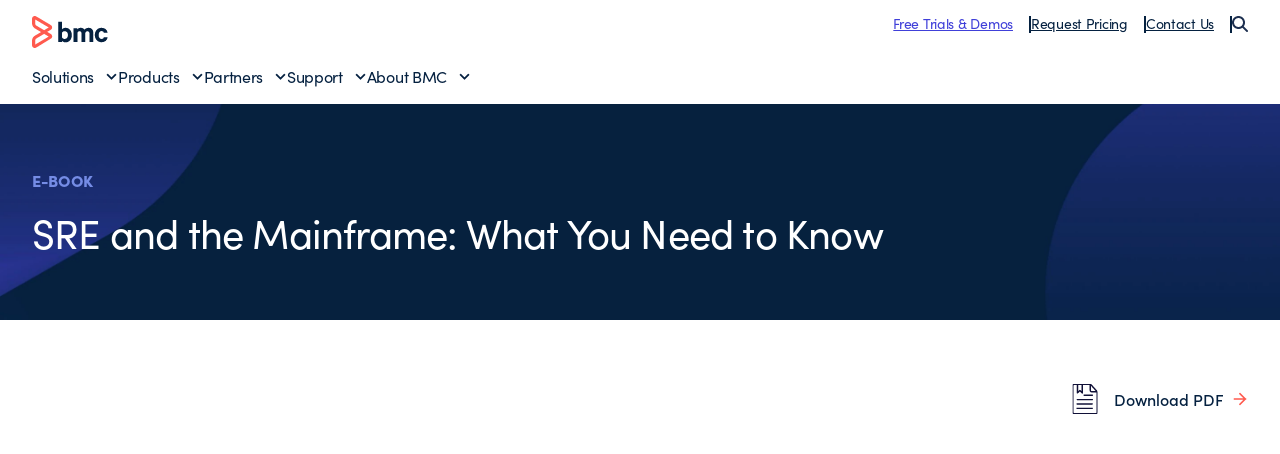

--- FILE ---
content_type: text/css;charset=utf-8
request_url: https://www.bmc.com/etc.clientlibs/bmc/clientlib/site.css?v=07532820112025
body_size: 32208
content:
@charset "UTF-8";.\!container{width:100%!important}.container{width:100%}@media (min-width: 360px){.\!container{max-width:360px!important}.container{max-width:360px}}@media (min-width: 640px){.\!container{max-width:640px!important}.container{max-width:640px}}@media (min-width: 768px){.\!container{max-width:768px!important}.container{max-width:768px}}@media (min-width: 1024px){.\!container{max-width:1024px!important}.container{max-width:1024px}}@media (min-width: 1280px){.\!container{max-width:1280px!important}.container{max-width:1280px}}@media (min-width: 1441px){.\!container{max-width:1441px!important}.container{max-width:1441px}}*,:before,:after{box-sizing:border-box;border-width:0;border-style:solid;border-color:#c9cccf}:before,:after{--tw-content: ""}html{line-height:1.5;-webkit-text-size-adjust:100%;-moz-tab-size:4;-o-tab-size:4;tab-size:4;font-family:sofia-pro,sans-serif;font-feature-settings:normal;font-variation-settings:normal}body{margin:0;line-height:inherit}hr{height:0;color:inherit;border-top-width:1px}abbr:where([title]){-webkit-text-decoration:underline dotted;text-decoration:underline dotted}h1,h2,h3,h4,h5,h6{font-size:inherit;font-weight:inherit}a{color:inherit;text-decoration:inherit}b,strong{font-weight:bolder}code,kbd,samp,pre{font-family:ui-monospace,SFMono-Regular,Menlo,Monaco,Consolas,Liberation Mono,Courier New,monospace;font-size:1em}small{font-size:80%}sub,sup{font-size:75%;line-height:0;position:relative;vertical-align:baseline}sub{bottom:-.25em}sup{top:-.5em}table{text-indent:0;border-color:inherit;border-collapse:collapse}button,input,optgroup,select,textarea{font-family:inherit;font-feature-settings:inherit;font-variation-settings:inherit;font-size:100%;font-weight:inherit;line-height:inherit;color:inherit;margin:0;padding:0}button,select{text-transform:none}button,[type=button],[type=reset],[type=submit]{-webkit-appearance:button;background-color:transparent;background-image:none}:-moz-focusring{outline:auto}:-moz-ui-invalid{box-shadow:none}progress{vertical-align:baseline}::-webkit-inner-spin-button,::-webkit-outer-spin-button{height:auto}[type=search]{-webkit-appearance:textfield;outline-offset:-2px}::-webkit-search-decoration{-webkit-appearance:none}::-webkit-file-upload-button{-webkit-appearance:button;font:inherit}summary{display:list-item}blockquote,dl,dd,h1,h2,h3,h4,h5,h6,hr,figure,p,pre{margin:0}fieldset{margin:0;padding:0}legend{padding:0}ol,ul,menu{list-style:none;margin:0;padding:0}dialog{padding:0}textarea{resize:vertical}input::-moz-placeholder,textarea::-moz-placeholder{opacity:1;color:#969ca1}input::placeholder,textarea::placeholder{opacity:1;color:#969ca1}button,[role=button]{cursor:pointer}:disabled{cursor:default}img,svg,video,canvas,audio,iframe,embed,object{display:block;vertical-align:middle}img,video{max-width:100%;height:auto}[hidden]{display:none}*,:before,:after{--tw-border-spacing-x: 0;--tw-border-spacing-y: 0;--tw-translate-x: 0;--tw-translate-y: 0;--tw-rotate: 0;--tw-skew-x: 0;--tw-skew-y: 0;--tw-scale-x: 1;--tw-scale-y: 1;--tw-pan-x: ;--tw-pan-y: ;--tw-pinch-zoom: ;--tw-scroll-snap-strictness: proximity;--tw-gradient-from-position: ;--tw-gradient-via-position: ;--tw-gradient-to-position: ;--tw-ordinal: ;--tw-slashed-zero: ;--tw-numeric-figure: ;--tw-numeric-spacing: ;--tw-numeric-fraction: ;--tw-ring-inset: ;--tw-ring-offset-width: 0px;--tw-ring-offset-color: #fff;--tw-ring-color: rgb(59 130 246 / .5);--tw-ring-offset-shadow: 0 0 #0000;--tw-ring-shadow: 0 0 #0000;--tw-shadow: 0 0 #0000;--tw-shadow-colored: 0 0 #0000;--tw-blur: ;--tw-brightness: ;--tw-contrast: ;--tw-grayscale: ;--tw-hue-rotate: ;--tw-invert: ;--tw-saturate: ;--tw-sepia: ;--tw-drop-shadow: ;--tw-backdrop-blur: ;--tw-backdrop-brightness: ;--tw-backdrop-contrast: ;--tw-backdrop-grayscale: ;--tw-backdrop-hue-rotate: ;--tw-backdrop-invert: ;--tw-backdrop-opacity: ;--tw-backdrop-saturate: ;--tw-backdrop-sepia: }::backdrop{--tw-border-spacing-x: 0;--tw-border-spacing-y: 0;--tw-translate-x: 0;--tw-translate-y: 0;--tw-rotate: 0;--tw-skew-x: 0;--tw-skew-y: 0;--tw-scale-x: 1;--tw-scale-y: 1;--tw-pan-x: ;--tw-pan-y: ;--tw-pinch-zoom: ;--tw-scroll-snap-strictness: proximity;--tw-gradient-from-position: ;--tw-gradient-via-position: ;--tw-gradient-to-position: ;--tw-ordinal: ;--tw-slashed-zero: ;--tw-numeric-figure: ;--tw-numeric-spacing: ;--tw-numeric-fraction: ;--tw-ring-inset: ;--tw-ring-offset-width: 0px;--tw-ring-offset-color: #fff;--tw-ring-color: rgb(59 130 246 / .5);--tw-ring-offset-shadow: 0 0 #0000;--tw-ring-shadow: 0 0 #0000;--tw-shadow: 0 0 #0000;--tw-shadow-colored: 0 0 #0000;--tw-blur: ;--tw-brightness: ;--tw-contrast: ;--tw-grayscale: ;--tw-hue-rotate: ;--tw-invert: ;--tw-saturate: ;--tw-sepia: ;--tw-drop-shadow: ;--tw-backdrop-blur: ;--tw-backdrop-brightness: ;--tw-backdrop-contrast: ;--tw-backdrop-grayscale: ;--tw-backdrop-hue-rotate: ;--tw-backdrop-invert: ;--tw-backdrop-opacity: ;--tw-backdrop-saturate: ;--tw-backdrop-sepia: }.sr-only{position:absolute;width:1px;height:1px;padding:0;margin:-1px;overflow:hidden;clip:rect(0,0,0,0);white-space:nowrap;border-width:0}.pointer-events-none{pointer-events:none}.pointer-events-auto{pointer-events:auto}.visible{visibility:visible}.invisible{visibility:hidden}.fixed{position:fixed}.absolute{position:absolute}.relative{position:relative}.bottom-0{bottom:0}.top-0{top:0}.order-last{order:9999}.col-span-1{grid-column:span 1 / span 1}.col-span-2{grid-column:span 2 / span 2}.my-2{margin-top:1rem;margin-bottom:1rem}.my-3{margin-top:1.5rem;margin-bottom:1.5rem}.mb-2{margin-bottom:1rem}.mb-3{margin-bottom:1.5rem}.mb-3\.5{margin-bottom:1.75rem}.mb-4{margin-bottom:2rem}.mb-5{margin-bottom:2.5rem}.mb-6{margin-bottom:3rem}.mb-7{margin-bottom:3.5rem}.mb-9{margin-bottom:4.5rem}.mb-\[1rem\]{margin-bottom:1rem}.mb-\[53px\]{margin-bottom:53px}.ml-3{margin-left:1.5rem}.ml-auto{margin-left:auto}.mr-4{margin-right:2rem}.mr-auto{margin-right:auto}.mt-1{margin-top:.5rem}.mt-10{margin-top:5rem}.mt-12{margin-top:6rem}.mt-14{margin-top:7rem}.mt-16{margin-top:8rem}.mt-2{margin-top:1rem}.mt-3{margin-top:1.5rem}.mt-3\.5{margin-top:1.75rem}.mt-4{margin-top:2rem}.mt-5{margin-top:2.5rem}.mt-6{margin-top:3rem}.mt-7{margin-top:3.5rem}.mt-8{margin-top:4rem}.block{display:block}.inline-block{display:inline-block}.inline{display:inline}.flex{display:flex}.table{display:table}.grid{display:grid}.contents{display:contents}.hidden{display:none}.aspect-square{aspect-ratio:1 / 1}.aspect-video{aspect-ratio:16 / 9}.h-1{height:.5rem}.h-10{height:5rem}.h-full{height:100%}.h-screen{height:100vh}.w-1{width:.5rem}.w-1\/6{width:16.666667%}.w-10{width:5rem}.w-10\/12{width:83.333333%}.w-11\/12{width:91.666667%}.w-2\/5{width:40%}.w-3\/4{width:75%}.w-5\/6{width:83.333333%}.w-full{width:100%}.max-w-\[388px\]{max-width:388px}.flex-1{flex:1 1 0%}.grow{flex-grow:1}.basis-1\/2{flex-basis:50%}.transform{transform:translate(var(--tw-translate-x),var(--tw-translate-y)) rotate(var(--tw-rotate)) skew(var(--tw-skew-x)) skewY(var(--tw-skew-y)) scaleX(var(--tw-scale-x)) scaleY(var(--tw-scale-y))}.cursor-pointer{cursor:pointer}.resize{resize:both}.grid-cols-1{grid-template-columns:repeat(1,minmax(0,1fr))}.flex-col{flex-direction:column}.flex-wrap{flex-wrap:wrap}.items-end{align-items:flex-end}.items-center{align-items:center}.justify-center{justify-content:center}.justify-between{justify-content:space-between}.justify-around{justify-content:space-around}.gap-1{gap:.5rem}.gap-2{gap:1rem}.gap-3{gap:1.5rem}.gap-4{gap:2rem}.gap-8{gap:4rem}.gap-x-2{-moz-column-gap:1rem;column-gap:1rem}.gap-x-3{-moz-column-gap:1.5rem;column-gap:1.5rem}.gap-x-4{-moz-column-gap:2rem;column-gap:2rem}.gap-y-1{row-gap:.5rem}.gap-y-3{row-gap:1.5rem}.gap-y-6{row-gap:3rem}.space-y-2>:not([hidden])~:not([hidden]){--tw-space-y-reverse: 0;margin-top:calc(1rem * calc(1 - var(--tw-space-y-reverse)));margin-bottom:calc(1rem * var(--tw-space-y-reverse))}.space-y-3>:not([hidden])~:not([hidden]){--tw-space-y-reverse: 0;margin-top:calc(1.5rem * calc(1 - var(--tw-space-y-reverse)));margin-bottom:calc(1.5rem * var(--tw-space-y-reverse))}.space-y-4>:not([hidden])~:not([hidden]){--tw-space-y-reverse: 0;margin-top:calc(2rem * calc(1 - var(--tw-space-y-reverse)));margin-bottom:calc(2rem * var(--tw-space-y-reverse))}.space-y-8>:not([hidden])~:not([hidden]){--tw-space-y-reverse: 0;margin-top:calc(4rem * calc(1 - var(--tw-space-y-reverse)));margin-bottom:calc(4rem * var(--tw-space-y-reverse))}.overflow-hidden{overflow:hidden}.overflow-scroll{overflow:scroll}.whitespace-nowrap{white-space:nowrap}.break-words{overflow-wrap:break-word}.rounded{border-radius:.25rem}.rounded-full{border-radius:9999px}.rounded-lg{border-radius:.5rem}.border{border-width:1px}.border-gray-100{--tw-border-opacity: 1;border-color:rgb(227 229 230 / var(--tw-border-opacity))}.border-sky{--tw-border-opacity: 1;border-color:rgb(230 246 255 / var(--tw-border-opacity))}.\!bg-white{--tw-bg-opacity: 1 !important;background-color:rgb(255 255 255 / var(--tw-bg-opacity))!important}.bg-bmc-orange{--tw-bg-opacity: 1;background-color:rgb(255 90 77 / var(--tw-bg-opacity))}.bg-cloud{--tw-bg-opacity: 1;background-color:rgb(247 248 253 / var(--tw-bg-opacity))}.bg-darkmidnight{--tw-bg-opacity: 1;background-color:rgb(16 16 55 / var(--tw-bg-opacity))}.bg-electric-blue-100{--tw-bg-opacity: 1;background-color:rgb(234 239 253 / var(--tw-bg-opacity))}.bg-gray-100{--tw-bg-opacity: 1;background-color:rgb(227 229 230 / var(--tw-bg-opacity))}.bg-gray-200{--tw-bg-opacity: 1;background-color:rgb(201 204 207 / var(--tw-bg-opacity))}.bg-midnight{--tw-bg-opacity: 1;background-color:rgb(5 33 64 / var(--tw-bg-opacity))}.bg-orbit{--tw-bg-opacity: 1;background-color:rgb(21 35 46 / var(--tw-bg-opacity))}.bg-plum-light{--tw-bg-opacity: 1;background-color:rgb(243 237 245 / var(--tw-bg-opacity))}.bg-sky{--tw-bg-opacity: 1;background-color:rgb(230 246 255 / var(--tw-bg-opacity))}.bg-white{--tw-bg-opacity: 1;background-color:rgb(255 255 255 / var(--tw-bg-opacity))}.bg-contain{background-size:contain}.bg-cover{background-size:cover}.bg-bottom{background-position:bottom}.bg-center{background-position:center}.bg-left-bottom{background-position:left bottom}.bg-right{background-position:right}.bg-right-bottom{background-position:right bottom}.bg-no-repeat{background-repeat:no-repeat}.object-contain{-o-object-fit:contain;object-fit:contain}.object-cover{-o-object-fit:cover;object-fit:cover}.p-2{padding:1rem}.p-4{padding:2rem}.p-6{padding:3rem}.px-0{padding-left:0;padding-right:0}.px-0\.5{padding-left:.25rem;padding-right:.25rem}.px-1{padding-left:.5rem;padding-right:.5rem}.px-2{padding-left:1rem;padding-right:1rem}.px-\[36px\]{padding-left:36px;padding-right:36px}.py-1{padding-top:.5rem;padding-bottom:.5rem}.py-1\.5{padding-top:.75rem;padding-bottom:.75rem}.pl-12{padding-left:6rem}.pl-9{padding-left:4.5rem}.pr-12{padding-right:6rem}.pr-9{padding-right:4.5rem}.pt-0{padding-top:0}.pt-1{padding-top:.5rem}.text-center{text-align:center}.align-top{vertical-align:top}.text-2xl{font-size:1.625rem;line-height:2rem;letter-spacing:-.02em}.text-3xl{font-size:1.875rem;line-height:2.5rem;letter-spacing:-.02em}.text-4xl{font-size:2rem;line-height:2.5rem;letter-spacing:-.02em}.text-7xl{font-size:3.25rem;line-height:4rem;letter-spacing:-.02em}.text-\[14px\]{font-size:14px}.text-\[19px\]{font-size:19px}.text-base{font-size:1.125rem;line-height:1.75rem;letter-spacing:-.02em}.text-xs{font-size:.875rem;line-height:1.25rem;letter-spacing:-.02em}.font-bold{font-weight:700}.font-light{font-weight:300}.font-medium{font-weight:500}.font-normal{font-weight:400}.uppercase{text-transform:uppercase}.leading-none{line-height:1}.text-black{--tw-text-opacity: 1;color:rgb(23 23 23 / var(--tw-text-opacity))}.text-bmc-orange{--tw-text-opacity: 1;color:rgb(255 90 77 / var(--tw-text-opacity))}.text-electric-blue{--tw-text-opacity: 1;color:rgb(64 64 217 / var(--tw-text-opacity))}.text-gray-600{--tw-text-opacity: 1;color:rgb(98 108 115 / var(--tw-text-opacity))}.text-gray-700{--tw-text-opacity: 1;color:rgb(72 83 92 / var(--tw-text-opacity))}.text-lilac{--tw-text-opacity: 1;color:rgb(117 140 229 / var(--tw-text-opacity))}.text-medium-blue{--tw-text-opacity: 1;color:rgb(38 69 128 / var(--tw-text-opacity))}.text-midnight{--tw-text-opacity: 1;color:rgb(5 33 64 / var(--tw-text-opacity))}.text-orbit{--tw-text-opacity: 1;color:rgb(21 35 46 / var(--tw-text-opacity))}.text-white{--tw-text-opacity: 1;color:rgb(255 255 255 / var(--tw-text-opacity))}.underline{text-decoration-line:underline}.antialiased{-webkit-font-smoothing:antialiased;-moz-osx-font-smoothing:grayscale}.opacity-0{opacity:0}.opacity-100{opacity:1}.opacity-50{opacity:.5}.opacity-70{opacity:.7}.\!shadow-none{--tw-shadow: 0 0 #0000 !important;--tw-shadow-colored: 0 0 #0000 !important;box-shadow:var(--tw-ring-offset-shadow, 0 0 #0000),var(--tw-ring-shadow, 0 0 #0000),var(--tw-shadow)!important}.shadow{--tw-shadow: 0 1px 3px 0 rgb(0 0 0 / .1), 0 1px 2px -1px rgb(0 0 0 / .1);--tw-shadow-colored: 0 1px 3px 0 var(--tw-shadow-color), 0 1px 2px -1px var(--tw-shadow-color);box-shadow:var(--tw-ring-offset-shadow, 0 0 #0000),var(--tw-ring-shadow, 0 0 #0000),var(--tw-shadow)}.outline{outline-style:solid}.blur{--tw-blur: blur(8px);filter:var(--tw-blur) var(--tw-brightness) var(--tw-contrast) var(--tw-grayscale) var(--tw-hue-rotate) var(--tw-invert) var(--tw-saturate) var(--tw-sepia) var(--tw-drop-shadow)}.filter{filter:var(--tw-blur) var(--tw-brightness) var(--tw-contrast) var(--tw-grayscale) var(--tw-hue-rotate) var(--tw-invert) var(--tw-saturate) var(--tw-sepia) var(--tw-drop-shadow)}.transition{transition-property:color,background-color,border-color,text-decoration-color,fill,stroke,opacity,box-shadow,transform,filter,-webkit-backdrop-filter;transition-property:color,background-color,border-color,text-decoration-color,fill,stroke,opacity,box-shadow,transform,filter,backdrop-filter;transition-property:color,background-color,border-color,text-decoration-color,fill,stroke,opacity,box-shadow,transform,filter,backdrop-filter,-webkit-backdrop-filter;transition-timing-function:cubic-bezier(.4,0,.2,1);transition-duration:.15s}.ease-in-out{transition-timing-function:cubic-bezier(.4,0,.2,1)}html,body{overflow-x:clip}html.nav-open,html.sidebar-open,html.modal-open,html.no-scroll,html.nav-open body,html.sidebar-open body,html.modal-open body,html.no-scroll body{overflow:hidden}html .desktop-only{display:none}@media (min-width: 1024px){html .desktop-only{display:block}}html .mobile-only{display:block}@media (min-width: 1024px){html .mobile-only{display:none}}@font-face{font-family:icomoon;src:url(../../../font/icomoon.eot);src:url(../../../font/icomoon.eot?#iefix) format("embedded-opentype"),url(../../../font/icomoon.woff) format("woff"),url(../../../font/icomoon.ttf) format("truetype"),url(../../../font/icomoon.svg#icomoon) format("svg");font-weight:400;font-style:normal}.aspect-ratio{position:relative;overflow:hidden}.aspect-ratio>*{position:absolute;top:0;left:0;width:100%;height:100%;-o-object-fit:cover;object-fit:cover;will-change:transform}.aspect-ratio--square{aspect-ratio:1}.aspect-ratio--portrait{aspect-ratio:3/4}.aspect-ratio--landscape{aspect-ratio:4/3}.aspect-ratio--widescreen{aspect-ratio:16/9}.button{display:inline-flex;cursor:pointer;align-items:center;justify-content:center;transition-property:color,background-color,border-color,text-decoration-color,fill,stroke;transition-timing-function:cubic-bezier(.4,0,.2,1);transition-duration:.3s}.button__icon{margin-left:.25rem;margin-top:.25rem;transition-property:transform;transition-timing-function:cubic-bezier(.4,0,.2,1);transition-duration:.15s}@media (min-width: 640px){.button__icon{margin-left:.5rem}}.button--has-icon{display:block;max-width:-moz-max-content;max-width:max-content;white-space:normal}.button--large{font-size:1.375rem;line-height:2rem;letter-spacing:-.02em}.button--default{font-size:1.125rem;line-height:1.75rem;letter-spacing:-.02em}.button--medium{font-size:1rem;line-height:1.5rem;letter-spacing:-.02em}.button--small{font-size:.875rem;line-height:1.25rem;letter-spacing:-.02em}.button--text{--tw-text-opacity: 1;color:rgb(5 33 64 / var(--tw-text-opacity))}.button--text.button--white{--tw-text-opacity: 1;color:rgb(255 255 255 / var(--tw-text-opacity))}.button--text.button--orange{--tw-text-opacity: 1;color:rgb(255 90 77 / var(--tw-text-opacity))}.button--text.button--electric-blue{--tw-text-opacity: 1;color:rgb(64 64 217 / var(--tw-text-opacity))}.button--text:hover{text-decoration-line:underline}.button--text:hover .button__icon{--tw-translate-x: .25rem;transform:translate(var(--tw-translate-x),var(--tw-translate-y)) rotate(var(--tw-rotate)) skew(var(--tw-skew-x)) skewY(var(--tw-skew-y)) scaleX(var(--tw-scale-x)) scaleY(var(--tw-scale-y))}.button.button--electric-blue{text-decoration-line:underline}.button.button--electric-blue:hover{text-decoration-line:none}.button--outline,.button--fill{border-radius:.25rem;border-width:2px}.button--outline.button--large,.button--outline.button--default,.button--fill.button--large,.button--fill.button--default{padding:1rem 1.5rem}.button--outline.button--small,.button--outline.button--medium,.button--fill.button--small,.button--fill.button--medium{padding:.5rem 1rem}.button--outline.button--midnight{--tw-border-opacity: 1;border-color:rgb(5 33 64 / var(--tw-border-opacity))}@media (hover: hover){.button--outline.button--midnight:hover{--tw-bg-opacity: 1;background-color:rgb(5 33 64 / var(--tw-bg-opacity));--tw-text-opacity: 1;color:rgb(255 255 255 / var(--tw-text-opacity))}.button--outline.button--midnight:hover p a:not(.button):not(.cmp-form a){--tw-text-opacity: 1;color:rgb(255 255 255 / var(--tw-text-opacity));text-decoration-line:underline}.section--dark.button--outline.button--midnight:hover .trust-radius-parent .trust-radius-card{background-color:#15232e}}@media (hover: none){.button--outline.button--midnight:active{--tw-bg-opacity: 1;background-color:rgb(5 33 64 / var(--tw-bg-opacity));--tw-text-opacity: 1;color:rgb(255 255 255 / var(--tw-text-opacity))}.button--outline.button--midnight:active p a:not(.button):not(.cmp-form a){--tw-text-opacity: 1;color:rgb(255 255 255 / var(--tw-text-opacity));text-decoration-line:underline}.section--dark.button--outline.button--midnight:active .trust-radius-parent .trust-radius-card{background-color:#15232e}}.button--outline.button--white{--tw-border-opacity: 1;border-color:rgb(255 255 255 / var(--tw-border-opacity));--tw-text-opacity: 1;color:rgb(255 255 255 / var(--tw-text-opacity))}@media (hover: hover){.button--outline.button--white:hover{--tw-bg-opacity: 1;background-color:rgb(255 255 255 / var(--tw-bg-opacity));--tw-text-opacity: 1;color:rgb(5 33 64 / var(--tw-text-opacity))}}@media (hover: none){.button--outline.button--white:active{--tw-bg-opacity: 1;background-color:rgb(255 255 255 / var(--tw-bg-opacity));--tw-text-opacity: 1;color:rgb(5 33 64 / var(--tw-text-opacity))}}.button--outline.button--orange{--tw-border-opacity: 1;border-color:rgb(255 90 77 / var(--tw-border-opacity));color:currentColor}@media (hover: hover){.button--outline.button--orange:hover{--tw-bg-opacity: 1;background-color:rgb(255 90 77 / var(--tw-bg-opacity));--tw-text-opacity: 1;color:rgb(5 33 64 / var(--tw-text-opacity))}}@media (hover: none){.button--outline.button--orange:active{--tw-bg-opacity: 1;background-color:rgb(255 90 77 / var(--tw-bg-opacity));--tw-text-opacity: 1;color:rgb(5 33 64 / var(--tw-text-opacity))}}.button--fill.button--midnight{--tw-border-opacity: 1;border-color:rgb(5 33 64 / var(--tw-border-opacity));--tw-bg-opacity: 1;background-color:rgb(5 33 64 / var(--tw-bg-opacity));--tw-text-opacity: 1;color:rgb(255 255 255 / var(--tw-text-opacity))}.button--fill.button--midnight p a:not(.button):not(.cmp-form a){--tw-text-opacity: 1;color:rgb(255 255 255 / var(--tw-text-opacity));text-decoration-line:underline}.section--dark.button--fill.button--midnight .trust-radius-parent .trust-radius-card{background-color:#15232e}@media (hover: hover){.button--fill.button--midnight:hover{background-color:transparent;--tw-text-opacity: 1;color:rgb(5 33 64 / var(--tw-text-opacity))}}@media (hover: none){.button--fill.button--midnight:active{background-color:transparent;--tw-text-opacity: 1;color:rgb(5 33 64 / var(--tw-text-opacity))}}.button--fill.button--white{--tw-border-opacity: 1;border-color:rgb(255 255 255 / var(--tw-border-opacity));--tw-bg-opacity: 1;background-color:rgb(255 255 255 / var(--tw-bg-opacity));--tw-text-opacity: 1;color:rgb(5 33 64 / var(--tw-text-opacity))}@media (hover: hover){.button--fill.button--white:hover{background-color:transparent;--tw-text-opacity: 1;color:rgb(255 255 255 / var(--tw-text-opacity))}}@media (hover: none){.button--fill.button--white:active{background-color:transparent;--tw-text-opacity: 1;color:rgb(255 255 255 / var(--tw-text-opacity))}}.button--fill.button--orange{--tw-border-opacity: 1;border-color:rgb(255 90 77 / var(--tw-border-opacity));--tw-bg-opacity: 1;background-color:rgb(255 90 77 / var(--tw-bg-opacity));--tw-text-opacity: 1;color:rgb(5 33 64 / var(--tw-text-opacity))}@media (hover: hover){.button--fill.button--orange:hover{background-color:transparent;color:currentColor}}@media (hover: none){.button--fill.button--orange:active{background-color:transparent;color:currentColor}}.button--image img{max-width:90px;--tw-rotate: -6deg;transform:translate(var(--tw-translate-x),var(--tw-translate-y)) rotate(var(--tw-rotate)) skew(var(--tw-skew-x)) skewY(var(--tw-skew-y)) scaleX(var(--tw-scale-x)) scaleY(var(--tw-scale-y));transition-property:all;transition-timing-function:cubic-bezier(.4,0,.2,1);transition-duration:.2s}.button--image img:hover{--tw-rotate: 0deg;transform:translate(var(--tw-translate-x),var(--tw-translate-y)) rotate(var(--tw-rotate)) skew(var(--tw-skew-x)) skewY(var(--tw-skew-y)) scaleX(var(--tw-scale-x)) scaleY(var(--tw-scale-y))}.button:focus-visible{outline-color:2px solid rgba(0,0,0,0);--tw-shadow: 0 0 0 2px #fff,0 0 0 4px #43332f,0 0 0 6px #fff;--tw-shadow-colored: 0 0 0 2px var(--tw-shadow-color), 0 0 0 4px var(--tw-shadow-color), 0 0 0 6px var(--tw-shadow-color);box-shadow:var(--tw-ring-offset-shadow, 0 0 #0000),var(--tw-ring-shadow, 0 0 #0000),var(--tw-shadow)}.button--wrapper{display:flex;flex-wrap:wrap;align-items:center;gap:1rem}.button--wrapper_center{justify-content:center}.button--wrapper_right{justify-content:flex-end}.grid-element{display:grid;width:100%}@media (min-width: 768px){.grid-element{grid-template-columns:repeat(2,minmax(0,1fr))}}@media (min-width: 1024px){.grid-element--layout-25-25-25-25{grid-template-columns:repeat(4,minmax(0,1fr))}.grid-element--layout-33-33-33{grid-template-columns:repeat(3,minmax(0,1fr))}.grid-element--layout-50-50{grid-template-columns:repeat(2,minmax(0,1fr))}.grid-element--layout-25-75,.grid-element--layout-75-25,.grid-element--layout-9-12-3-12{grid-template-columns:repeat(4,minmax(0,1fr))}.grid-element--layout-25-75>*:nth-child(1){grid-column:span 1 / span 1}.grid-element--layout-25-75>*:nth-child(2){grid-column:span 3 / span 3}.grid-element--layout-75-25>*:nth-child(1),.grid-element--layout-9-12-3-12>*:nth-child(1){grid-column:span 3 / span 3}.grid-element--layout-75-25>*:nth-child(2),.grid-element--layout-9-12-3-12>*:nth-child(2){grid-column:span 1 / span 1}.grid-element--layout-60-40{grid-template-columns:repeat(5,minmax(0,1fr))}.grid-element--layout-60-40>*:nth-child(1){grid-column:span 3 / span 3}.grid-element--layout-60-40>*:nth-child(2){grid-column:span 2 / span 2}}@media (min-width: 768px){.grid-element--layout-4-12-8-12{grid-template-columns:repeat(1,minmax(0,1fr))}}@media (min-width: 1024px){.grid-element--layout-5-12-7-12,.grid-element--layout-7-12-5-12,.grid-element--layout-3-12-9-12,.grid-element--layout-2-12-10-12,.grid-element--layout-4-12-8-12{grid-template-columns:repeat(12,minmax(0,1fr))}}.grid-element--layout-10-12-2-12{grid-template-columns:repeat(12,minmax(0,1fr))}@media (min-width: 1024px){.grid-element--layout-5-12-7-12>*:nth-child(1){grid-column:span 5 / span 5}.grid-element--layout-5-12-7-12>*:nth-child(2){grid-column:span 7 / span 7}.grid-element--layout-7-12-5-12>*:nth-child(1){grid-column:span 7 / span 7}.grid-element--layout-7-12-5-12>*:nth-child(2){grid-column:span 5 / span 5}.grid-element--layout-3-12-9-12>*:nth-child(1){grid-column:span 3 / span 3}.grid-element--layout-3-12-9-12>*:nth-child(2){grid-column:span 9 / span 9}}@media (min-width: 768px){.grid-element--layout-2-12-10-12>*:nth-child(1){grid-column:span 2 / span 2}.grid-element--layout-2-12-10-12>*:nth-child(2){grid-column:span 10 / span 10}}@media (min-width: 1024px){.grid-element--layout-4-12-8-12>*:nth-child(1){grid-column:span 4 / span 4}.grid-element--layout-4-12-8-12>*:nth-child(2){grid-column:span 8 / span 8}}.grid-element--layout-10-12-2-12>*:nth-child(1){grid-column:span 12 / span 12}@media (min-width: 1024px){.grid-element--layout-10-12-2-12>*:nth-child(1){grid-column:span 10 / span 10}}.grid-element--gap-small{gap:1rem}.grid-element--gap-medium{gap:1.5rem}.grid-element--gap-large{gap:3rem}@media (min-width: 768px){.grid-element--gap-large{gap:2rem}}.grid-element--gap-xlarge{gap:1.75rem}@media (min-width: 768px){.grid-element--gap-xlarge{gap:3rem}}@media (min-width: 1024px){.grid-element--gap-xlarge{gap:6rem}}.grid-element--layout-4-12-8-12.grid-element--gap-large{gap:4rem}@media (min-width: 768px){.grid-element--layout-4-12-8-12.grid-element--gap-large{gap:6rem}}@media (min-width: 1024px){.grid-element--layout-4-12-8-12.grid-element--gap-large{gap:2rem}}.grid-element--dev>*{--tw-bg-opacity: 1;background-color:rgb(124 132 138 / var(--tw-bg-opacity));padding:1rem}@media (min-width: 768px){.marketplace-overview .grid-element--layout-25-75>*:nth-child(1),.marketplace-overview .grid-element--layout-75-25>*:nth-child(2),.marketplace-overview .grid-element--layout-9-12-3-12>*:nth-child(2){grid-column:span 2 / span 2}}@media (min-width: 1024px){.marketplace-overview .grid-element--layout-25-75>*:nth-child(1),.marketplace-overview .grid-element--layout-75-25>*:nth-child(2),.marketplace-overview .grid-element--layout-9-12-3-12>*:nth-child(2){grid-column:span 1 / span 1}}@media (min-width: 768px){.marketplace-overview .grid-element--layout-25-75>*:nth-child(2),.marketplace-overview .grid-element--layout-75-25>*:nth-child(1),.marketplace-overview .grid-element--layout-9-12-3-12>*:nth-child(1){grid-column:span 2 / span 2}}@media (min-width: 1024px){.marketplace-overview .grid-element--layout-25-75>*:nth-child(2),.marketplace-overview .grid-element--layout-75-25>*:nth-child(1),.marketplace-overview .grid-element--layout-9-12-3-12>*:nth-child(1){grid-column:span 3 / span 3}}@media (min-width: 768px){.grid-element--layout-75-25>*:nth-child(1) .marketplace-overview .grid-element--layout-25-75>*:nth-child(1),.grid-element--layout-75-25>*:nth-child(1) .marketplace-overview .grid-element--layout-25-75>*:nth-child(2),.grid-element--layout-9-12-3-12>*:nth-child(1) .marketplace-overview .grid-element--layout-25-75>*:nth-child(1),.grid-element--layout-9-12-3-12>*:nth-child(1) .marketplace-overview .grid-element--layout-25-75>*:nth-child(2){grid-column:span 2 / span 2}}@media (min-width: 1024px){.grid-element--layout-75-25>*:nth-child(1) .marketplace-overview .grid-element--layout-25-75>*:nth-child(1),.grid-element--layout-75-25>*:nth-child(1) .marketplace-overview .grid-element--layout-25-75>*:nth-child(2),.grid-element--layout-9-12-3-12>*:nth-child(1) .marketplace-overview .grid-element--layout-25-75>*:nth-child(1),.grid-element--layout-9-12-3-12>*:nth-child(1) .marketplace-overview .grid-element--layout-25-75>*:nth-child(2){grid-column:span 12 / span 12}}.heading--display-large{font-size:3.5rem;line-height:4rem;letter-spacing:-.02em}@media (min-width: 768px){.heading--display-large{font-size:6.5rem;line-height:6.5rem;letter-spacing:-.01em}}@media (min-width: 1024px){.heading--display-large{font-size:8rem;line-height:8rem;letter-spacing:-.01em}}.heading--display-medium{font-size:3.5rem;line-height:4rem;letter-spacing:-.02em}@media (min-width: 768px){.heading--display-medium{font-size:5rem;line-height:5rem;letter-spacing:-.01em}}@media (min-width: 1024px){.heading--display-medium{font-size:6rem;line-height:6rem;letter-spacing:-.01em}}.heading--display-small{font-size:3.5rem;line-height:4rem;letter-spacing:-.02em}@media (min-width: 768px){.heading--display-small{font-size:3.75rem;line-height:4.5rem;letter-spacing:-.02em}}@media (min-width: 1024px){.heading--display-small{font-size:4.5rem;line-height:4.5rem;letter-spacing:-.01em}}.heading--h1{font-size:2.75rem;line-height:3.5rem;letter-spacing:-.02em}@media (min-width: 768px){.heading--h1{font-size:3.5rem;line-height:4rem;letter-spacing:-.02em}}@media (min-width: 1024px){.heading--h1{font-size:4rem;line-height:4.5rem;letter-spacing:-.02em}}.heading--h2{font-size:2.5rem;line-height:3rem;letter-spacing:-.02em}@media (min-width: 768px){.heading--h2{font-size:2.75rem;line-height:3.5rem;letter-spacing:-.02em}}@media (min-width: 1024px){.heading--h2{font-size:3.25rem;line-height:4rem;letter-spacing:-.02em}}.heading--h3{font-size:2rem;line-height:2.5rem;letter-spacing:-.02em}@media (min-width: 768px){.heading--h3{font-size:2.5rem;line-height:3rem;letter-spacing:-.02em}}@media (min-width: 1024px){.heading--h3{font-size:2.5rem;line-height:3rem;letter-spacing:-.02em}}.heading--h4{font-size:1.625rem;line-height:2rem;letter-spacing:-.02em}@media (min-width: 768px){.heading--h4{font-size:1.875rem;line-height:2.5rem;letter-spacing:-.02em}}@media (min-width: 1024px){.heading--h4{font-size:2rem;line-height:2.5rem;letter-spacing:-.02em}}.heading--h5{font-size:1.375rem;line-height:2rem;letter-spacing:-.02em}@media (min-width: 768px){.heading--h5{font-size:1.5rem;line-height:2rem;letter-spacing:-.02em}}@media (min-width: 1024px){.heading--h5{font-size:1.5rem;line-height:2rem;letter-spacing:-.02em}}.heading--h6{font-size:1.125rem;line-height:1.75rem;letter-spacing:-.02em}.icon{display:inline-flex}.icon>img,.icon svg{height:100%;width:100%;-o-object-fit:contain;object-fit:contain}.icon--xs{height:.5rem;width:.5rem}.icon--sm{height:.75rem;width:.75rem}.icon--md{height:1rem;width:1rem}.icon--lg{height:1.5rem;width:1.5rem}.icon--xl{height:2rem;width:2rem}.icon--xxl{height:4rem;width:4rem}@keyframes spin{0%{transform:rotate(0)}to{transform:rotate(360deg)}}.loader{position:relative;display:block}.loader--small{height:4rem;width:4rem}.loader--medium{height:5.5rem;width:5.5rem}.loader--large{height:7rem;width:7rem}.loader>span{position:absolute;box-sizing:border-box;display:block;height:100%;width:100%;border-radius:9999px;border-width:4px;border-color:currentColor;border-top-color:transparent;border-right-color:transparent;border-bottom-color:transparent;animation:spin 1.2s cubic-bezier(.5,0,.5,1) infinite}.loader--dark>span{border-width:4px;border-color:rgb(23 23 23 / var(--tw-border-opacity));--tw-border-opacity: 1;border-top-color:rgb(23 23 23 / var(--tw-border-opacity));border-right-color:transparent;border-bottom-color:transparent;border-left-color:transparent}.loader--light>span{border-width:4px;border-color:rgb(255 255 255 / var(--tw-border-opacity));--tw-border-opacity: 1;border-top-color:rgb(255 255 255 / var(--tw-border-opacity));border-right-color:transparent;border-bottom-color:transparent;border-left-color:transparent}.loader>span:nth-child(1){animation-delay:-.45s}.loader>span:nth-child(2){animation-delay:-.3s}.loader>span:nth-child(3){animation-delay:-.15s}.parallax-element{position:relative}.parallax-element>*{position:relative;z-index:1;will-change:transform}.parallax-element--contained{overflow:hidden}.parallax-element--contained>*{--tw-scale-x: 1.25;--tw-scale-y: 1.25;transform:translate(var(--tw-translate-x),var(--tw-translate-y)) rotate(var(--tw-rotate)) skew(var(--tw-skew-x)) skewY(var(--tw-skew-y)) scaleX(var(--tw-scale-x)) scaleY(var(--tw-scale-y))}.parallax-screens{position:relative;margin-bottom:2rem}.parallax-screens__main-image{width:80%;border-radius:.375rem}.parallax-screens__overlay-image{position:absolute;top:50%;left:50%;width:50%;border-radius:.375rem;--tw-shadow: 0 20px 25px -5px rgb(0 0 0 / .1), 0 8px 10px -6px rgb(0 0 0 / .1);--tw-shadow-colored: 0 20px 25px -5px var(--tw-shadow-color), 0 8px 10px -6px var(--tw-shadow-color);box-shadow:var(--tw-ring-offset-shadow, 0 0 #0000),var(--tw-ring-shadow, 0 0 #0000),var(--tw-shadow)}.section-heading{display:flex;max-width:38em;flex-direction:column;align-items:flex-start;gap:1rem}@media (min-width: 1024px){.section-heading{gap:2rem}}.section-heading--light,.section-heading--light p.section-heading__eyebrow,.section-heading--light p.text-body--eyebrow{--tw-text-opacity: 1;color:rgb(255 255 255 / var(--tw-text-opacity))}.section-heading--light p.section-heading__eyebrow.lilac,.section-heading--light p.text-body--eyebrow.lilac{--tw-text-opacity: 1;color:rgb(117 140 229 / var(--tw-text-opacity))}.section-heading--dark{--tw-text-opacity: 1;color:rgb(5 33 64 / var(--tw-text-opacity))}.section-heading--dark p.section-heading__eyebrow,.section-heading--dark p.text-body--eyebrow{--tw-text-opacity: 1;color:rgb(38 69 128 / var(--tw-text-opacity))}.section-heading--center{margin-left:auto;margin-right:auto;align-items:center;text-align:center}.section-heading--right{margin-left:auto;margin-right:0;text-align:right}.section-heading--right .section-heading__body{text-align:left}.section-heading--xlarge{max-width:51em}.section-heading--large{max-width:46em}.section-heading--full,.section-heading--half{max-width:100%}@media (min-width: 1024px){.section-heading--half{display:grid;grid-template-columns:repeat(2,minmax(0,1fr))}.section-heading--half>*:first-child{max-width:10em}}.section-heading--horizontal__heading{display:flex;flex-direction:column;align-items:center;gap:2rem}@media (min-width: 640px){.section-heading--horizontal__heading{flex-direction:row}}.section-heading--horizontal__body{flex-basis:50%;font-weight:300}.gap-small{gap:1.5rem}.section{position:relative;background-repeat:no-repeat}.section--xsmall{padding-top:1rem;padding-bottom:1rem}@media (min-width: 1024px){.section--xsmall{padding-top:2rem;padding-bottom:2rem}}.section--small{padding-top:1.5rem;padding-bottom:1.5rem}@media (min-width: 1024px){.section--small{padding-top:3rem;padding-bottom:3rem}}.section--medium{padding-top:2rem;padding-bottom:2rem}@media (min-width: 1024px){.section--medium{padding-top:4rem;padding-bottom:4rem}}.section--large{padding-top:3rem;padding-bottom:3rem}@media (min-width: 1024px){.section--large{padding-top:6rem;padding-bottom:6rem}}.section--xlarge,.section.section--standard{padding-top:4rem;padding-bottom:4rem}@media (min-width: 1024px){.section--xlarge,.section.section--standard{padding-top:8rem;padding-bottom:8rem}}.section--light{--tw-text-opacity: 1;color:rgb(5 33 64 / var(--tw-text-opacity))}.section--light .section-heading__eyebrow,.section--light .text-body--eyebrow{--tw-text-opacity: 1;color:rgb(38 69 128 / var(--tw-text-opacity))}.section--dark,.section--dark .section-heading__eyebrow,.section--dark .text-body--eyebrow{--tw-text-opacity: 1;color:rgb(255 255 255 / var(--tw-text-opacity))}.section--xsmall-top{padding-top:2rem}@media (min-width: 1024px){.section--xsmall-top{padding-top:4rem}}.section--xsmall-bottom{padding-bottom:2rem}@media (min-width: 1024px){.section--xsmall-bottom{padding-bottom:4rem}}.section--small-top{padding-top:3rem}@media (min-width: 1024px){.section--small-top{padding-top:6.5rem}}.section--small-bottom{padding-bottom:3rem}@media (min-width: 1024px){.section--small-bottom{padding-bottom:6.5rem}}.section--default-top{padding-top:3.5rem}@media (min-width: 1024px){.section--default-top{padding-top:7rem}}.section--default-bottom{padding-bottom:3.5rem}@media (min-width: 1024px){.section--default-bottom{padding-bottom:7rem}}.section--large-top{padding-top:4rem}@media (min-width: 1024px){.section--large-top{padding-top:8rem}}.section--large-bottom{padding-bottom:4rem}@media (min-width: 1024px){.section--large-bottom{padding-bottom:8rem}}.section--no-wrapper{margin-bottom:20px;--tw-text-opacity: 1;color:rgb(5 33 64 / var(--tw-text-opacity))}@media not all and (min-width: 768px){.section--no-wrapper{padding-left:1.5rem;padding-right:1.5rem}}@media (min-width: 768px){.section--no-wrapper{margin-bottom:5rem}}.text-body--large{font-size:1.375rem;line-height:2rem;letter-spacing:-.02em}.text-body--base{font-size:1.125rem;line-height:1.75rem;letter-spacing:-.02em}.text-body--small{font-size:1rem;line-height:1.5rem;letter-spacing:-.02em}.text-body--xsmall{font-size:.875rem;line-height:1.25rem;letter-spacing:-.02em}.text-body--uppercase{font-size:.875rem;line-height:1.25rem;text-transform:uppercase;letter-spacing:.08em}.text-body--eyebrow{font-size:.875rem;line-height:1.25rem;font-weight:800;text-transform:uppercase;letter-spacing:.08em}[class^=text-body] a{text-decoration-line:underline}p a:not(.button){--tw-text-opacity: 1;color:rgb(64 64 217 / var(--tw-text-opacity));text-decoration-line:underline}p a:not(.button):hover{text-decoration-line:none}.bg-darkmidnight p a:not(.button):not(.cmp-form a),.bg-orbit p a:not(.button):not(.cmp-form a),.bg-midnight p a:not(.button):not(.cmp-form a),.bg-black p a:not(.button):not(.cmp-form a),.section--dark p a:not(.button):not(.cmp-form a){--tw-text-opacity: 1;color:rgb(255 255 255 / var(--tw-text-opacity));text-decoration-line:underline}.wrapper{margin-left:auto;margin-right:auto;width:100%;max-width:56rem;padding-left:2rem;padding-right:2rem}.wrapper--xsmall{max-width:42rem}.wrapper--small{max-width:56rem}.wrapper--medium{max-width:64rem}.wrapper--medium-expanded{max-width:85rem}@media (min-width: 1024px){.wrapper--medium-expanded{margin-left:0;padding-left:5rem}}.wrapper--large{max-width:72rem}.wrapper--xlarge{max-width:80rem}.wrapper--2xlarge{max-width:1600px}.wrapper--full{max-width:none;padding-left:0;padding-right:0}.wrapper .wrapper{padding:0}.aem-comp:not(.ignore-glb-spacing){margin-left:auto;margin-right:auto;width:100%;max-width:80rem;padding:2rem}@media (min-width: 1024px){.aem-comp:not(.ignore-glb-spacing){padding-top:6rem;padding-bottom:6rem}}.section-container>section.section--standard:first-child,.section-container>section.section--xlarge:first-child{padding-top:4rem;padding-bottom:4rem}@media (min-width: 1024px){.section-container>section.section--standard:first-child,.section-container>section.section--xlarge:first-child{padding-top:8rem;padding-bottom:8rem}}.section-container>section.section--large:first-child{padding-top:3rem;padding-bottom:3rem}@media (min-width: 1024px){.section-container>section.section--large:first-child{padding-top:6rem;padding-bottom:6rem}}.section-container>section.section--medium:first-child{padding-top:2rem;padding-bottom:2rem}@media (min-width: 1024px){.section-container>section.section--medium:first-child{padding-top:4rem;padding-bottom:4rem}}.section-container>section.section--small:first-child{padding-top:1.5rem;padding-bottom:1.5rem}@media (min-width: 1024px){.section-container>section.section--small:first-child{padding-top:3rem;padding-bottom:3rem}}.section-container>section.section--xsmall:first-child{padding-top:1rem;padding-bottom:1rem}@media (min-width: 1024px){.section-container>section.section--xsmall:first-child{padding-top:2rem;padding-bottom:2rem}}.section-container>section .aem-comp{width:100%;padding-left:0;padding-right:0;padding-bottom:2rem;padding-top:2rem}@media (min-width: 1024px){.section-container>section .aem-comp{padding-bottom:3rem;padding-top:3rem}}.section-container>section .aem-comp:first-of-type{padding-top:0;padding-bottom:2rem}@media (min-width: 1024px){.section-container>section .aem-comp:first-of-type{padding-bottom:3rem}}.section-container>section .aem-comp:first-of-type.section-overview{padding-bottom:0}@media (min-width: 768px){.section-container>section .aem-comp:first-of-type.section-overview{padding-bottom:.5rem}}.section-container>section .aem-comp:last-of-type{padding-bottom:0;padding-top:2rem}@media (min-width: 1024px){.section-container>section .aem-comp:last-of-type{padding-top:3rem}}.section-container>section .aem-comp:only-of-type{padding:0}.section-container>section:first-child .section-container .aem-comp{width:100%;padding-left:0;padding-right:0;padding-bottom:2rem;padding-top:2rem}@media (min-width: 1024px){.section-container>section:first-child .section-container .aem-comp{padding-bottom:3rem;padding-top:3rem}}.section-container>section:first-child .section-container .aem-comp:first-of-type{padding-top:0;padding-bottom:2rem}@media (min-width: 1024px){.section-container>section:first-child .section-container .aem-comp:first-of-type{padding-bottom:3rem}}.section-container>section:first-child .section-container .aem-comp:first-of-type.section-overview{padding-bottom:0}.section-container>section:first-child .section-container .aem-comp:first-of-type.section-overview+.aem-comp{padding-top:0;padding-top:3.5rem}.section-container>section:first-child .section-container .aem-comp:first-of-type.section-overview+.section-container .section.section--standard:not(.section--xlarge):not(.section--large):not(.section--xsmall):not(.section--medium):not(.section--small){padding-top:0;padding-top:3.5rem}.section-container>section:first-child .section-container .aem-comp:last-of-type{padding-bottom:0;padding-top:2rem}@media (min-width: 1024px){.section-container>section:first-child .section-container .aem-comp:last-of-type{padding-top:3rem}}.section-container>section:first-child .section-container .aem-comp:only-of-type{padding:0}.section-container>section:first-child .section-container>section.section--standard:first-child,.section-container>section:first-child .section-container>section.section--xlarge:first-child{padding-top:4rem;padding-bottom:4rem}@media (min-width: 1024px){.section-container>section:first-child .section-container>section.section--standard:first-child,.section-container>section:first-child .section-container>section.section--xlarge:first-child{padding-top:8rem;padding-bottom:8rem}}.section-container>section:first-child .section-container>section.section--large:first-child{padding-top:3rem;padding-bottom:3rem}@media (min-width: 1024px){.section-container>section:first-child .section-container>section.section--large:first-child{padding-top:6rem;padding-bottom:6rem}}.section-container>section:first-child .section-container>section.section--medium:first-child{padding-top:2rem;padding-bottom:2rem}@media (min-width: 1024px){.section-container>section:first-child .section-container>section.section--medium:first-child{padding-top:4rem;padding-bottom:4rem}}.section-container>section:first-child .section-container>section.section--small:first-child{padding-top:1.5rem;padding-bottom:1.5rem}@media (min-width: 1024px){.section-container>section:first-child .section-container>section.section--small:first-child{padding-top:3rem;padding-bottom:3rem}}.section-container>section:first-child .section-container>section.section--xsmall:first-child{padding-top:1rem;padding-bottom:1rem}@media (min-width: 1024px){.section-container>section:first-child .section-container>section.section--xsmall:first-child{padding-top:2rem;padding-bottom:2rem}}.section-container>section:first-child .section-container:first-child>section.section--standard:first-child{padding-bottom:2rem;padding-top:0}@media (min-width: 1024px){.section-container>section:first-child .section-container:first-child>section.section--standard:first-child{padding-bottom:3rem}}.section-container>section:first-child .section-container:first-child>section.section--large:first-child{padding-top:3rem;padding-bottom:3rem;padding-top:0}@media (min-width: 1024px){.section-container>section:first-child .section-container:first-child>section.section--large:first-child{padding-top:6rem;padding-bottom:6rem}}.section-container>section:first-child .section-container:first-child>section.section--medium:first-child{padding-top:2rem;padding-bottom:2rem;padding-top:0}@media (min-width: 1024px){.section-container>section:first-child .section-container:first-child>section.section--medium:first-child{padding-top:4rem;padding-bottom:4rem}}.section-container>section:first-child .section-container:first-child>section.section--small:first-child{padding-top:1.5rem;padding-bottom:1.5rem;padding-top:0}@media (min-width: 1024px){.section-container>section:first-child .section-container:first-child>section.section--small:first-child{padding-top:3rem;padding-bottom:3rem}}.section-container>section:first-child .section-container:first-child>section.section--xsmall:first-child{padding-top:1rem;padding-bottom:1rem;padding-top:0}@media (min-width: 1024px){.section-container>section:first-child .section-container:first-child>section.section--xsmall:first-child{padding-top:2rem;padding-bottom:2rem}}.section-container>section:first-child .section-container:last-child>section.section--standard:first-child{padding-top:2rem;padding-bottom:0}@media (min-width: 1024px){.section-container>section:first-child .section-container:last-child>section.section--standard:first-child{padding-top:3rem}}.section-container>section:first-child .section-container:last-child>section.section--large:first-child{padding-top:3rem;padding-bottom:3rem;padding-bottom:0}@media (min-width: 1024px){.section-container>section:first-child .section-container:last-child>section.section--large:first-child{padding-top:6rem;padding-bottom:6rem}}.section-container>section:first-child .section-container:last-child>section.section--medium:first-child{padding-top:2rem;padding-bottom:2rem;padding-bottom:0}@media (min-width: 1024px){.section-container>section:first-child .section-container:last-child>section.section--medium:first-child{padding-top:4rem;padding-bottom:4rem}}.section-container>section:first-child .section-container:last-child>section.section--small:first-child{padding-top:1.5rem;padding-bottom:1.5rem;padding-bottom:0}@media (min-width: 1024px){.section-container>section:first-child .section-container:last-child>section.section--small:first-child{padding-top:3rem;padding-bottom:3rem}}.section-container>section:first-child .section-container:last-child>section.section--xsmall:first-child{padding-top:1rem;padding-bottom:1rem;padding-bottom:0}@media (min-width: 1024px){.section-container>section:first-child .section-container:last-child>section.section--xsmall:first-child{padding-top:2rem;padding-bottom:2rem}}.section-container>section:first-child .section-container:only-child>section.section--standard:only-child{padding-top:4rem;padding-bottom:4rem}@media (min-width: 1024px){.section-container>section:first-child .section-container:only-child>section.section--standard:only-child{padding-top:8rem;padding-bottom:8rem}}.section-container>section:first-child .section-container:only-child>section.section--large:only-child{padding-top:3rem;padding-bottom:3rem}@media (min-width: 1024px){.section-container>section:first-child .section-container:only-child>section.section--large:only-child{padding-top:6rem;padding-bottom:6rem}}.section-container>section:first-child .section-container:only-child>section.section--medium:only-child{padding-top:2rem;padding-bottom:2rem}@media (min-width: 1024px){.section-container>section:first-child .section-container:only-child>section.section--medium:only-child{padding-top:4rem;padding-bottom:4rem}}.section-container>section:first-child .section-container:only-child>section.section--small:only-child{padding-top:1.5rem;padding-bottom:1.5rem}@media (min-width: 1024px){.section-container>section:first-child .section-container:only-child>section.section--small:only-child{padding-top:3rem;padding-bottom:3rem}}.section-container>section:first-child .section-container:only-child>section.section--xsmall:only-child{padding-top:1rem;padding-bottom:1rem}@media (min-width: 1024px){.section-container>section:first-child .section-container:only-child>section.section--xsmall:only-child{padding-top:2rem;padding-bottom:2rem}}.section-container>section:first-child .section-container:not(:first-child):not(:last-child)>section.section:first-child{padding-top:2rem;padding-bottom:2rem}@media (min-width: 1024px){.section-container>section:first-child .section-container:not(:first-child):not(:last-child)>section.section:first-child{padding-top:3rem;padding-bottom:3rem}}.section-container>section:first-child .section-container:not(:first-child):not(:last-child)>section.section--large:first-child{padding-top:3rem;padding-bottom:3rem}@media (min-width: 1024px){.section-container>section:first-child .section-container:not(:first-child):not(:last-child)>section.section--large:first-child{padding-top:6rem;padding-bottom:6rem}}.section-container>section:first-child .section-container:not(:first-child):not(:last-child)>section.section--medium:first-child{padding-top:2rem;padding-bottom:2rem}@media (min-width: 1024px){.section-container>section:first-child .section-container:not(:first-child):not(:last-child)>section.section--medium:first-child{padding-top:4rem;padding-bottom:4rem}}.section-container>section:first-child .section-container:not(:first-child):not(:last-child)>section.section--small:first-child{padding-top:1.5rem;padding-bottom:1.5rem}@media (min-width: 1024px){.section-container>section:first-child .section-container:not(:first-child):not(:last-child)>section.section--small:first-child{padding-top:3rem;padding-bottom:3rem}}.section-container>section:first-child .section-container:not(:first-child):not(:last-child)>section.section--xsmall:first-child{padding-top:1rem;padding-bottom:1rem}@media (min-width: 1024px){.section-container>section:first-child .section-container:not(:first-child):not(:last-child)>section.section--xsmall:first-child{padding-top:2rem;padding-bottom:2rem}}.section-container>div:first-child .section-container>section.section--standard:first-child,.section-container>div:first-child .section-container>section.section--xlarge:first-child{padding-top:4rem;padding-bottom:4rem}@media (min-width: 1024px){.section-container>div:first-child .section-container>section.section--standard:first-child,.section-container>div:first-child .section-container>section.section--xlarge:first-child{padding-top:8rem;padding-bottom:8rem}}.section-container>div:first-child .section-container>section.section--large:first-child{padding-top:3rem;padding-bottom:3rem}@media (min-width: 1024px){.section-container>div:first-child .section-container>section.section--large:first-child{padding-top:6rem;padding-bottom:6rem}}.section-container>div:first-child .section-container>section.section--medium:first-child{padding-top:2rem;padding-bottom:2rem}@media (min-width: 1024px){.section-container>div:first-child .section-container>section.section--medium:first-child{padding-top:4rem;padding-bottom:4rem}}.section-container>div:first-child .section-container>section.section--small:first-child{padding-top:1.5rem;padding-bottom:1.5rem}@media (min-width: 1024px){.section-container>div:first-child .section-container>section.section--small:first-child{padding-top:3rem;padding-bottom:3rem}}.section-container>div:first-child .section-container>section.section--xsmall:first-child{padding-top:1rem;padding-bottom:1rem}@media (min-width: 1024px){.section-container>div:first-child .section-container>section.section--xsmall:first-child{padding-top:2rem;padding-bottom:2rem}}.section-container>div:first-child .section-container>section.section--standard.section-pt0:first-child,.section-container>div:first-child .section-container>section.section--large.section-pt0:first-child,.section-container>div:first-child .section-container>section.section--xsmall.section-pt0:first-child,.section-container>div:first-child .section-container>section.section--medium.section-pt0:first-child{padding-top:0}.divider{padding-top:2rem}@media (min-width: 1024px){.divider{padding-top:4rem}}.bullet{margin-top:1.5rem}.bullet__title:before{position:absolute;top:6px;margin-left:-1rem;height:8px;width:8px;background-size:contain;background-repeat:no-repeat;--tw-content: "";content:var(--tw-content);background-image:url(../../../content/dam/bmc/graphics/icon-rectangle-orange.svg)}.bullet__item{position:relative;margin-bottom:1.5rem}.bullet__item:last-of-type{margin-bottom:0}.bullet__title{--tw-text-opacity: 1;color:rgb(23 23 23 / var(--tw-text-opacity))}.rich-text-comp h1{font-size:2.75rem;line-height:3.5rem;letter-spacing:-.02em}@media (min-width: 768px){.rich-text-comp h1{font-size:3.5rem;line-height:4rem;letter-spacing:-.02em}}@media (min-width: 1024px){.rich-text-comp h1{font-size:4rem;line-height:4.5rem;letter-spacing:-.02em}}.rich-text-comp h2{font-size:2.5rem;line-height:3rem;letter-spacing:-.02em}@media (min-width: 768px){.rich-text-comp h2{font-size:2.75rem;line-height:3.5rem;letter-spacing:-.02em}}@media (min-width: 1024px){.rich-text-comp h2{font-size:3.25rem;line-height:4rem;letter-spacing:-.02em}}.rich-text-comp h3{font-size:2rem;line-height:2.5rem;letter-spacing:-.02em}@media (min-width: 768px){.rich-text-comp h3{font-size:2.5rem;line-height:3rem;letter-spacing:-.02em}}@media (min-width: 1024px){.rich-text-comp h3{font-size:2.5rem;line-height:3rem;letter-spacing:-.02em}}.rich-text-comp h4{font-size:1.625rem;line-height:2rem;letter-spacing:-.02em}@media (min-width: 768px){.rich-text-comp h4{font-size:1.875rem;line-height:2.5rem;letter-spacing:-.02em}}@media (min-width: 1024px){.rich-text-comp h4{font-size:2rem;line-height:2.5rem;letter-spacing:-.02em}}.rich-text-comp h5{font-size:1.375rem;line-height:2rem;letter-spacing:-.02em}@media (min-width: 768px){.rich-text-comp h5{font-size:1.5rem;line-height:2rem;letter-spacing:-.02em}}@media (min-width: 1024px){.rich-text-comp h5{font-size:1.5rem;line-height:2rem;letter-spacing:-.02em}}.rich-text-comp h6,.rich-text-comp p{font-size:1.125rem;line-height:1.75rem;letter-spacing:-.02em}.rich-text-comp a:not(.button.button--fill,.button.button--outline){--tw-text-opacity: 1;color:rgb(64 64 217 / var(--tw-text-opacity));text-decoration-line:underline;word-wrap:break-word;overflow-wrap:break-word}.rich-text-comp a:not(.button.button--fill,.button.button--outline):hover{text-decoration-line:none}.rich-text-comp h1,.rich-text-comp h2,.rich-text-comp h3,.rich-text-comp h4,.rich-text-comp h5,.rich-text-comp h6{margin-bottom:2rem}.rich-text-comp p+h1,.rich-text-comp p+h2,.rich-text-comp p+h3,.rich-text-comp p+h4,.rich-text-comp p+h5,.rich-text-comp p+h6,.rich-text-comp ul+h1,.rich-text-comp ul+h2,.rich-text-comp ul+h3,.rich-text-comp ul+h4,.rich-text-comp ul+h5,.rich-text-comp ul+h6,.rich-text-comp ul+p,.rich-text-comp ol+h1,.rich-text-comp ol+h2,.rich-text-comp ol+h3,.rich-text-comp ol+h4,.rich-text-comp ol+h5,.rich-text-comp ol+h6,.rich-text-comp ol+p{margin-top:4rem}.rich-text-comp p+p{margin-top:2rem}.rich-text-comp p+ul,.rich-text-comp ul+ul{margin-top:2.5rem}.rich-text-comp p+ol,.rich-text-comp ol+ol{margin-top:2.5rem}.rich-text-comp ul{position:relative;margin-left:2rem}.rich-text-comp ul li:before{position:absolute;top:6px;margin-left:-1rem;height:8px;width:8px;background-size:contain;background-repeat:no-repeat;--tw-content: "";content:var(--tw-content);background-image:url(../../../content/dam/bmc/graphics/icon-rectangle-orange.svg)}.rich-text-comp ul li{position:relative;margin-bottom:1.5rem;max-width:75vw}@media (min-width: 768px){.rich-text-comp ul li{max-width:none}}.rich-text-comp ul li:last-of-type{margin-bottom:0}.rich-text-comp ol{position:relative;margin-left:2rem}.rich-text-comp ol li{position:relative;margin-bottom:1.5rem}.rich-text-comp ol li:before{position:absolute;top:1px;margin-left:-1.5rem;font-weight:700;--tw-text-opacity: 1;color:rgb(255 90 77 / var(--tw-text-opacity));content:counter(list-item) "."}.rich-text-comp ol li:last-of-type{margin-bottom:0}.banner{border-top-width:1px;border-bottom-width:1px;--tw-border-opacity: 1;border-color:rgb(117 140 229 / var(--tw-border-opacity));--tw-bg-opacity: 1;background-color:rgb(5 33 64 / var(--tw-bg-opacity));--tw-text-opacity: 1;color:rgb(255 255 255 / var(--tw-text-opacity))}.banner p a:not(.button):not(.cmp-form a){--tw-text-opacity: 1;color:rgb(255 255 255 / var(--tw-text-opacity));text-decoration-line:underline}.section--dark.banner .trust-radius-parent .trust-radius-card{background-color:#15232e}.banner__wrap{display:flex;flex-direction:column;align-items:flex-start;gap:2rem}@media (min-width: 768px){.banner__wrap{flex-direction:row;align-items:center;justify-content:space-between;gap:4rem}}@media (min-width: 1024px){.banner__wrap{gap:6rem}}.banner__tag{flex-shrink:0;--tw-text-opacity: 1;color:rgb(117 140 229 / var(--tw-text-opacity))}.banner__cta{flex-shrink:0}.key-features p{font-size:1rem;line-height:1.5rem;letter-spacing:-.02em;--tw-text-opacity: 1;color:rgb(72 83 92 / var(--tw-text-opacity))}.key-features .bullet{position:relative;margin-left:1rem}.key-features .bullet__item:before{position:absolute;top:6px;margin-left:-1rem;height:8px;width:8px;background-size:contain;background-repeat:no-repeat;--tw-content: "";content:var(--tw-content);background-image:url(../../../content/dam/bmc/graphics/icon-rectangle-orange.svg)}.key-features .bullet__item{position:relative;margin-bottom:1.5rem}.key-features .bullet__item:last-of-type{margin-bottom:0}.key-features .bullet__title{--tw-text-opacity: 1;color:rgb(23 23 23 / var(--tw-text-opacity))}.section--dark .key-features .text-body--eyebrow{--tw-text-opacity: 1;color:rgb(117 140 229 / var(--tw-text-opacity))}.section--dark .key-features p,.section--dark .key-features span{--tw-text-opacity: 1;color:rgb(230 246 255 / var(--tw-text-opacity))}.section--light .key-features .text-body--eyebrow{--tw-text-opacity: 1;color:rgb(38 69 128 / var(--tw-text-opacity))}.callout-image{padding-top:2.5rem;padding-bottom:2.5rem;--tw-text-opacity: 1;color:rgb(255 255 255 / var(--tw-text-opacity))}.callout-image__inner{position:relative;padding:2.5rem}.callout-image__inner:before{position:absolute;inset:0;overflow:hidden;border-radius:.5rem;--tw-content: "";content:var(--tw-content)}.callout-image__wrap{display:flex;flex-direction:column;gap:3rem}@media (min-width: 768px){.callout-image__wrap{flex-direction:row;align-items:center}}@media (min-width: 1024px){.callout-image__wrap{gap:1.5rem}}.callout-image__content{position:relative}.callout-image__content>:not([hidden])~:not([hidden]){--tw-space-y-reverse: 0;margin-top:calc(2.5rem * calc(1 - var(--tw-space-y-reverse)));margin-bottom:calc(2.5rem * var(--tw-space-y-reverse))}@media (min-width: 768px){.callout-image__content{width:50%}}@media (min-width: 1024px){.callout-image__content{padding-left:4rem}}.callout-image__media{position:relative;z-index:0;--tw-translate-y: 1.5rem;--tw-translate-x: 0px;transform:translate(var(--tw-translate-x),var(--tw-translate-y)) rotate(var(--tw-rotate)) skew(var(--tw-skew-x)) skewY(var(--tw-skew-y)) scaleX(var(--tw-scale-x)) scaleY(var(--tw-scale-y))}@media (min-width: 768px){.callout-image__media{width:50%;--tw-translate-x: 1.5rem;transform:translate(var(--tw-translate-x),var(--tw-translate-y)) rotate(var(--tw-rotate)) skew(var(--tw-skew-x)) skewY(var(--tw-skew-y)) scaleX(var(--tw-scale-x)) scaleY(var(--tw-scale-y))}}.callout-image__media img{border-radius:.375rem}.callout-image__media--shadow img{filter:drop-shadow(-1rem 1rem 1rem #171717)}.callout-image__media-accent{position:absolute;inset:0;z-index:-10;--tw-translate-y: 1rem;--tw-translate-x: 1rem;transform:translate(var(--tw-translate-x),var(--tw-translate-y)) rotate(var(--tw-rotate)) skew(var(--tw-skew-x)) skewY(var(--tw-skew-y)) scaleX(var(--tw-scale-x)) scaleY(var(--tw-scale-y));border-radius:.375rem;--tw-bg-opacity: 1;background-color:rgb(255 90 77 / var(--tw-bg-opacity))}.callout-image--light,.callout-image--light p.text-body--eyebrow{--tw-text-opacity: 1;color:rgb(5 33 64 / var(--tw-text-opacity))}.callout-image--light .callout-image__inner:before{content:var(--tw-content);--tw-bg-opacity: 1;background-color:rgb(247 248 253 / var(--tw-bg-opacity))}.callout-image--dark,.callout-image--dark p.text-body--eyebrow{--tw-text-opacity: 1;color:rgb(255 255 255 / var(--tw-text-opacity))}.callout-image--dark .callout-image__inner:before{content:var(--tw-content);--tw-bg-opacity: 1;background-color:rgb(117 140 229 / var(--tw-bg-opacity))}@media (min-width: 1024px){.callout-image--reverse .callout-image__wrap{flex-direction:row-reverse}.callout-image--reverse .callout-image__content{padding-left:0;padding-right:4rem}}.callout-card{display:flex;width:100%;flex-direction:column;--tw-border-opacity: 1;border-color:rgb(124 132 138 / var(--tw-border-opacity))}@media (min-width: 1024px){.callout-card{flex-direction:row}}.callout-card__left{width:100%;border-top-left-radius:1rem;border-top-right-radius:1rem;background-size:cover}@media (min-width: 1024px){.callout-card__left{position:relative;width:40%;border-top-left-radius:1rem;border-top-right-radius:0;border-bottom-left-radius:1rem;border-bottom-right-radius:0}}.callout-card__right{width:100%;border-bottom-left-radius:1rem;border-bottom-right-radius:1rem;--tw-bg-opacity: 1;background-color:rgb(247 248 253 / var(--tw-bg-opacity));padding:1rem}@media (min-width: 640px){.callout-card__right{padding:2.5rem}}@media (min-width: 768px){.callout-card__right{padding-top:1.5rem;padding-bottom:1.5rem}}@media (min-width: 1024px){.callout-card__right{width:60%;border-top-left-radius:0;border-top-right-radius:1rem;border-bottom-left-radius:0;border-bottom-right-radius:1rem;padding-top:2.5rem;padding-bottom:2.5rem;padding-right:4rem}}.callout-card__right-heading{padding-left:.5rem;padding-right:.5rem;text-align:center;font-size:1.7rem;font-weight:300}@media (min-width: 640px){.callout-card__right-heading{padding-left:3.5rem;padding-right:3.5rem}}@media (min-width: 1024px){.callout-card__right-heading{padding-left:4rem;padding-right:4rem}}@media (min-width: 1280px){.callout-card__right-heading{font-size:2.5rem}}.callout-card__right-heading-left{text-align:center;line-height:2rem;letter-spacing:-.02em;font-size:1.7rem;--tw-text-opacity: 1;color:rgb(5 33 64 / var(--tw-text-opacity))}@media (min-width: 1024px){.callout-card__right-heading-left{text-align:left}}@media (min-width: 1280px){.callout-card__right-heading-left{font-size:2rem}}.callout-card__right-description{padding-top:.75rem;padding-bottom:.75rem;text-align:center;font-size:1rem;line-height:1.5rem;letter-spacing:-.02em;--tw-text-opacity: 1;color:rgb(72 83 92 / var(--tw-text-opacity))}@media (min-width: 1024px){.callout-card__right-description{text-align:left;font-size:1.375rem;line-height:2rem;letter-spacing:-.02em}}.callout-card__right-cta{padding:1rem 1.5rem .5rem;text-align:center}@media (min-width: 768px){.callout-card__right-cta{padding-bottom:1.5rem}}@media (min-width: 1024px){.callout-card__right-cta{padding-top:2rem}}.callout-card__right-cta-left{padding-top:1rem;text-align:center}@media (min-width: 1024px){.callout-card__right-cta-left{text-align:left}}@media not all and (min-width: 1024px){.callout-card__foreground{margin:auto}}@media (min-width: 1024px){.callout-card__foreground{position:absolute;top:50%;left:50%;--tw-translate-x: -50%;--tw-translate-y: -50%;transform:translate(var(--tw-translate-x),var(--tw-translate-y)) rotate(var(--tw-rotate)) skew(var(--tw-skew-x)) skewY(var(--tw-skew-y)) scaleX(var(--tw-scale-x)) scaleY(var(--tw-scale-y))}}@media not all and (min-width: 1024px){.logo-callout .callout-card__left{padding:2rem}}.logo-callout .callout-card__foreground{max-height:250px;max-width:85%}.illustration-callout .callout-card__foreground{max-height:98%;max-width:98%}@media not all and (min-width: 1024px){.illustration-callout .callout-card__foreground{padding:1rem}}.card-item{display:flex;width:100%;flex-direction:column;align-items:flex-start;justify-content:flex-start;gap:1.5rem;overflow:hidden;border-radius:.5rem;border-width:2px;--tw-border-opacity: 1;border-color:rgb(64 64 217 / var(--tw-border-opacity));--tw-bg-opacity: 1;background-color:rgb(21 35 46 / var(--tw-bg-opacity));padding:2.5rem 2.5rem 2.5rem 1.5rem;--tw-text-opacity: 1;color:rgb(255 255 255 / var(--tw-text-opacity));transition-property:color,background-color,border-color,text-decoration-color,fill,stroke;transition-timing-function:cubic-bezier(.4,0,.2,1);transition-duration:.15s}.card-item p a:not(.button):not(.cmp-form a){--tw-text-opacity: 1;color:rgb(255 255 255 / var(--tw-text-opacity));text-decoration-line:underline}@media (min-width: 768px){.card-item{width:auto}}.card-item__head{display:inline-flex;gap:1rem}.card-item__body{display:flex;flex-direction:column;align-items:flex-start}.card-item__body>:not([hidden])~:not([hidden]){--tw-space-y-reverse: 0;margin-top:calc(.5rem * calc(1 - var(--tw-space-y-reverse)));margin-bottom:calc(.5rem * var(--tw-space-y-reverse))}.card-item__cta{margin-top:auto;display:inline-flex;align-items:center;justify-content:center;color:currentColor}.card-item__cta-icon{margin-left:.5rem;margin-top:.25rem}a.card-item.hover-blue{transition-duration:.3s}a.card-item.hover-blue:hover{--tw-bg-opacity: 1;background-color:rgb(64 64 217 / var(--tw-bg-opacity))}a.card-item.hover-blue .card-item__icon{--tw-text-opacity: 1;color:rgb(255 90 77 / var(--tw-text-opacity))}a.card-item.hover-white{transition-duration:.3s}a.card-item.hover-white:hover{--tw-bg-opacity: 1;background-color:rgb(255 255 255 / var(--tw-bg-opacity));--tw-text-opacity: 1;color:rgb(38 69 128 / var(--tw-text-opacity))}a.card-item.hover-white:hover .card-item__icon{--tw-text-opacity: 1;color:rgb(5 33 64 / var(--tw-text-opacity))}.card-wrapper{display:flex;flex-wrap:wrap;justify-content:space-between;gap:1rem}@media (min-width: 768px){.card-wrapper.two-col .card-item,.card-wrapper.three-col .card-item{flex-basis:calc(50% - 1rem)}}@media (min-width: 1024px){.card-wrapper.three-col .card-item{flex-basis:calc((100% / 3) - 1rem)}}@media (min-width: 768px){.card-wrapper.four-col .card-item{flex-basis:calc(50% - 1rem)}}@media (min-width: 1024px){.card-wrapper.four-col .card-item{flex-basis:calc(25% - 1rem)}}.card-wrapper .card-item{display:flex;width:100%;flex-direction:column;align-items:flex-start;justify-content:flex-start;gap:1.5rem;overflow:hidden;border-radius:.5rem;border-width:2px;--tw-border-opacity: 1;border-color:rgb(64 64 217 / var(--tw-border-opacity));--tw-bg-opacity: 1;background-color:rgb(21 35 46 / var(--tw-bg-opacity));padding:2.5rem 2.5rem 2.5rem 1.5rem;--tw-text-opacity: 1;color:rgb(255 255 255 / var(--tw-text-opacity));transition-property:color,background-color,border-color,text-decoration-color,fill,stroke;transition-timing-function:cubic-bezier(.4,0,.2,1);transition-duration:.15s}.card-wrapper .card-item p a:not(.button):not(.cmp-form a){--tw-text-opacity: 1;color:rgb(255 255 255 / var(--tw-text-opacity));text-decoration-line:underline}@media (min-width: 768px){.card-wrapper .card-item{width:auto}}.card-wrapper .card-item__head{display:inline-flex;align-items:center;gap:1rem}.card-wrapper .card-item__body{display:flex;flex-direction:column;align-items:flex-start}.card-wrapper .card-item__body>:not([hidden])~:not([hidden]){--tw-space-y-reverse: 0;margin-top:calc(.5rem * calc(1 - var(--tw-space-y-reverse)));margin-bottom:calc(.5rem * var(--tw-space-y-reverse))}.card-wrapper .card-item__cta{margin-top:auto;display:inline-flex;align-items:center;justify-content:center;color:currentColor}.card-wrapper .card-item__cta-icon{margin-left:.5rem;margin-top:.25rem}.card-wrapper a.card-item.hover-blue{transition-duration:.3s}.card-wrapper a.card-item.hover-blue:hover{--tw-bg-opacity: 1;background-color:rgb(64 64 217 / var(--tw-bg-opacity))}.card-wrapper a.card-item.hover-blue .card-item__icon{--tw-text-opacity: 1;color:rgb(255 90 77 / var(--tw-text-opacity))}.card-wrapper a.card-item.hover-white{transition-duration:.3s}.card-wrapper a.card-item.hover-white:hover{--tw-bg-opacity: 1;background-color:rgb(255 255 255 / var(--tw-bg-opacity));--tw-text-opacity: 1;color:rgb(38 69 128 / var(--tw-text-opacity))}.card-wrapper a.card-item.hover-white:hover .card-item__icon{--tw-text-opacity: 1;color:rgb(5 33 64 / var(--tw-text-opacity))}.card-wrapper--center{justify-content:center!important}.card-hover:hover{--tw-bg-opacity: 1;background-color:rgb(64 64 217 / var(--tw-bg-opacity))}.card-grid--smalltext{margin-bottom:9px}@media not all and (min-width: 768px){.card-grid--smalltext{margin-top:2.5rem}.card-grid--space{margin-bottom:2.5rem}}.citation{--tw-bg-opacity: 1;background-color:rgb(5 33 64 / var(--tw-bg-opacity));--tw-text-opacity: 1;color:rgb(255 255 255 / var(--tw-text-opacity))}.citation p a:not(.button):not(.cmp-form a){--tw-text-opacity: 1;color:rgb(255 255 255 / var(--tw-text-opacity));text-decoration-line:underline}.section--dark.citation .trust-radius-parent .trust-radius-card{background-color:#15232e}.citation ol{list-style-position:inside;list-style-type:decimal;font-size:.875rem;line-height:1.25rem;letter-spacing:-.02em}.op-item{display:flex;flex-direction:column;align-items:flex-start;justify-content:flex-start;gap:1.5rem;overflow:hidden;border-radius:.5rem;--tw-bg-opacity: 1;background-color:rgb(5 33 64 / var(--tw-bg-opacity));padding:2.5rem 2.5rem 2.5rem 1.5rem;--tw-text-opacity: 1;color:rgb(255 255 255 / var(--tw-text-opacity));--tw-shadow: 0 10px 15px -3px rgb(0 0 0 / .1), 0 4px 6px -4px rgb(0 0 0 / .1);--tw-shadow-colored: 0 10px 15px -3px var(--tw-shadow-color), 0 4px 6px -4px var(--tw-shadow-color);box-shadow:var(--tw-ring-offset-shadow, 0 0 #0000),var(--tw-ring-shadow, 0 0 #0000),var(--tw-shadow);transition-property:color,background-color,border-color,text-decoration-color,fill,stroke;transition-timing-function:cubic-bezier(.4,0,.2,1);transition-duration:.15s}.op-item p a:not(.button):not(.cmp-form a){--tw-text-opacity: 1;color:rgb(255 255 255 / var(--tw-text-opacity));text-decoration-line:underline}.section--dark.op-item .trust-radius-parent .trust-radius-card{background-color:#15232e}.op-item__head{display:inline-flex;gap:1rem}.op-item__body{display:flex;flex-direction:column;align-items:flex-start}.op-item__body>:not([hidden])~:not([hidden]){--tw-space-y-reverse: 0;margin-top:calc(.5rem * calc(1 - var(--tw-space-y-reverse)));margin-bottom:calc(.5rem * var(--tw-space-y-reverse))}.op-item__cta{margin-top:auto;display:inline-flex;align-items:center;justify-content:center;color:currentColor}.op-item:hover .op-item__cta{text-decoration-line:underline}.op-item__cta-icon{margin-left:.5rem;margin-top:.25rem}a.op-item{transition-duration:.3s}a.op-item:hover{--tw-bg-opacity: 1;background-color:rgb(255 255 255 / var(--tw-bg-opacity));--tw-text-opacity: 1;color:rgb(5 33 64 / var(--tw-text-opacity))}.op-card-item{display:flex;flex-direction:column;align-items:flex-start;justify-content:flex-start;gap:1.5rem;overflow:hidden;border-radius:.5rem;--tw-bg-opacity: 1;background-color:rgb(5 33 64 / var(--tw-bg-opacity));padding:2.5rem 2.5rem 2.5rem 1.5rem;--tw-text-opacity: 1;color:rgb(255 255 255 / var(--tw-text-opacity));--tw-shadow: 0 10px 15px -3px rgb(0 0 0 / .1), 0 4px 6px -4px rgb(0 0 0 / .1);--tw-shadow-colored: 0 10px 15px -3px var(--tw-shadow-color), 0 4px 6px -4px var(--tw-shadow-color);box-shadow:var(--tw-ring-offset-shadow, 0 0 #0000),var(--tw-ring-shadow, 0 0 #0000),var(--tw-shadow);transition-property:color,background-color,border-color,text-decoration-color,fill,stroke;transition-timing-function:cubic-bezier(.4,0,.2,1);transition-duration:.15s}.op-card-item p a:not(.button):not(.cmp-form a){--tw-text-opacity: 1;color:rgb(255 255 255 / var(--tw-text-opacity));text-decoration-line:underline}.section--dark.op-card-item .trust-radius-parent .trust-radius-card{background-color:#15232e}.card-item__icon{margin-top:2px;flex-shrink:0}@media (min-width: 768px){.two-col .op-card-item,.three-col .op-card-item{flex-basis:calc(50% - 1rem)}}@media (min-width: 1024px){.three-col .op-card-item{flex-basis:calc((100% / 3) - 1rem)}}@media (min-width: 768px){.four-col .op-card-item{flex-basis:calc(50% - 1rem)}}@media (min-width: 1024px){.four-col .op-card-item{flex-basis:calc(25% - 1rem)}}a.op-card-item.hover-blue{transition-duration:.3s}a.op-card-item.hover-blue:hover{--tw-bg-opacity: 1;background-color:rgb(64 64 217 / var(--tw-bg-opacity))}a.op-card-item.hover-blue .card-item__icon{--tw-text-opacity: 1;color:rgb(255 90 77 / var(--tw-text-opacity))}a.op-card-item.hover-white{transition-duration:.3s}a.op-card-item.hover-white:hover{--tw-bg-opacity: 1;background-color:rgb(255 255 255 / var(--tw-bg-opacity));--tw-text-opacity: 1;color:rgb(38 69 128 / var(--tw-text-opacity))}a.op-card-item.hover-white:hover .card-item__icon{--tw-text-opacity: 1;color:rgb(5 33 64 / var(--tw-text-opacity))}.card-wrapper .op-card-item.light{--tw-bg-opacity: 1;background-color:rgb(247 248 253 / var(--tw-bg-opacity));--tw-text-opacity: 1;color:rgb(5 33 64 / var(--tw-text-opacity))}.card-wrapper .op-card-item.light .op-item__head p{font-weight:600}.card-wrapper a.op-card-item.light{border-width:1px;--tw-border-opacity: 1;border-color:rgb(201 204 207 / var(--tw-border-opacity));--tw-text-opacity: 1;color:rgb(5 33 64 / var(--tw-text-opacity));--tw-shadow: 0 0 #0000;--tw-shadow-colored: 0 0 #0000;box-shadow:var(--tw-ring-offset-shadow, 0 0 #0000),var(--tw-ring-shadow, 0 0 #0000),var(--tw-shadow);transition-property:all;transition-timing-function:cubic-bezier(.4,0,.2,1);transition-duration:.2s}.card-wrapper a.op-card-item.light:hover{--tw-border-opacity: 1;border-color:rgb(255 90 77 / var(--tw-border-opacity));box-shadow:8px 14px 10.9px #0000001a}.card-wrapper a.op-card-item.light:hover .op-item__cta{text-decoration:underline}.case-study>:not([hidden])~:not([hidden]){--tw-space-y-reverse: 0;margin-top:calc(1.5rem * calc(1 - var(--tw-space-y-reverse)));margin-bottom:calc(1.5rem * var(--tw-space-y-reverse))}.form-section .case-study div>div.aem-comp:not(.ignore-glb-spacing){margin-top:1.5rem;padding:0}.form-section .case-study div>div.aem-comp:not(.ignore-glb-spacing):first-of-type.section-overview{padding-bottom:0}@media not all and (min-width: 640px){.form-section .case-study div>div.aem-comp:not(.ignore-glb-spacing):first-of-type.section-overview{margin-top:2.5rem}}@media (min-width: 640px){.form-section .case-study div>div.aem-comp:not(.ignore-glb-spacing):first-of-type.section-overview{margin-top:0}}.form-section .case-study div>div.aem-comp:not(.ignore-glb-spacing):first-of-type.section-overview+.aem-comp{padding:0}.case-study__body{display:flex;flex-direction:column;align-items:flex-start}.case-study__body>:not([hidden])~:not([hidden]){--tw-space-y-reverse: 0;margin-top:calc(.5rem * calc(1 - var(--tw-space-y-reverse)));margin-bottom:calc(.5rem * var(--tw-space-y-reverse))}.case-study__badge{border-radius:9999px;--tw-bg-opacity: 1;background-color:rgb(247 248 253 / var(--tw-bg-opacity));padding:.25rem .75rem;--tw-text-opacity: 1;color:rgb(21 35 46 / var(--tw-text-opacity))}.case-study__text{font-weight:300}.contact-form__loader{display:flex;justify-content:center}.contact-form__iframe{height:1500px;width:100%}@media (min-width: 768px){.contact-form__iframe{height:950px}}.contact-form__iframe.bxr{height:auto;width:100%}.iframe-container iframe{visibility:visible}.iframe-container .loader{display:none}.iframe-container.isLoading iframe{visibility:hidden}.iframe-container.isLoading .loader{display:block}.bmc-loader-wrapper{--tw-bg-opacity: 1;background-color:rgb(5 33 64 / var(--tw-bg-opacity))}.bmc-loader-wrapper p a:not(.button):not(.cmp-form a){--tw-text-opacity: 1;color:rgb(255 255 255 / var(--tw-text-opacity));text-decoration-line:underline}.section--dark.bmc-loader-wrapper .trust-radius-parent .trust-radius-card{background-color:#15232e}.bmc-loader-wrapper{position:relative;width:100%;height:100vh;text-align:center}.bmc-loader-wrapper .loader{display:none;position:absolute;top:35%;left:50%;transform:translate(-50%,-50%);display:block}.bmc-loader-wrapper .loader img{margin:auto}.bmc-loader-wrapper .loader div{--tw-text-opacity: 1;color:rgb(230 246 255 / var(--tw-text-opacity))}.form-section.section--dark .section-overview p.section-heading__eyebrow{--tw-text-opacity: 1;color:rgb(117 140 229 / var(--tw-text-opacity))}.form-section .space-y-3 div>div.aem-comp:not(.ignore-glb-spacing){margin-top:1.5rem;padding:0}.form-section .space-y-3 div>div.aem-comp:not(.ignore-glb-spacing):first-of-type.section-overview{padding-bottom:0}@media not all and (min-width: 640px){.form-section .space-y-3 div>div.aem-comp:not(.ignore-glb-spacing):first-of-type.section-overview{margin-top:2.5rem}}@media (min-width: 640px){.form-section .space-y-3 div>div.aem-comp:not(.ignore-glb-spacing):first-of-type.section-overview{margin-top:0}}.form-section .space-y-3 div>div.aem-comp:not(.ignore-glb-spacing):first-of-type.section-overview+.aem-comp{padding:0}.cmp-form{position:relative}.cmp-form .aem-Grid{display:block;width:100%}.cmp-form .aem-Grid:before{display:table;--tw-content: " ";content:var(--tw-content)}.cmp-form .aem-Grid:after{clear:both;display:table;--tw-content: " ";content:var(--tw-content)}.cmp-form .aem-Grid>.aem-GridColumn{clear:both;box-sizing:border-box}.cmp-form .aem-Grid>.aem-GridColumn.aem-GridColumn--default--none{float:left;clear:none;display:block}.cmp-form .aem-Grid.aem-Grid--12>.aem-GridColumn.aem-GridColumn--default--6{float:none;clear:none;display:inline-block;width:100%;vertical-align:top}@media (min-width: 1024px){.cmp-form .aem-Grid.aem-Grid--12>.aem-GridColumn.aem-GridColumn--default--6{width:50%;width:calc(50% - 3px)}}.cmp-form .aem-Grid.aem-Grid--12>.aem-GridColumn.aem-GridColumn--default--12{float:left;clear:none;width:100%}.cmp-form .aem-Grid.aem-Grid--12>.aem-GridColumn.aem-GridColumn--offset--default--0{margin-left:0%}.cmp-form form{margin:0;border-radius:.5rem;--tw-bg-opacity: 1;background-color:rgb(255 255 255 / var(--tw-bg-opacity));padding:.5rem}@media (min-width: 1024px){.cmp-form form{padding:2rem .75rem}}.cmp-form form .cmp-title h5{display:none}.cmp-form form p{box-sizing:border-box;display:inline-block;padding:.5rem;line-height:1.5rem;--tw-text-opacity: 1;color:rgb(72 83 92 / var(--tw-text-opacity))}@media (min-width: 768px){.cmp-form form p{padding:1rem}}.cmp-form form p a{--tw-text-opacity: 1;color:rgb(117 140 229 / var(--tw-text-opacity));text-decoration-line:underline}.cmp-form form p a:hover{--tw-text-opacity: 1;color:rgb(64 64 217 / var(--tw-text-opacity))}.cmp-form form .form-group{margin-bottom:2rem}.cmp-form form .submit-btn-wrap{display:inline-block;width:100%}.cmp-form form .submit-btn-wrap button{margin:auto;margin-top:.5rem;margin-bottom:.5rem;display:block}@media (min-width: 768px){.cmp-form form .submit-btn-wrap button{margin-top:1rem;margin-bottom:1rem}}.cmp-form form .submit-btn-wrap button.disabled{border-width:2px;--tw-border-opacity: 1;border-color:rgb(175 180 184 / var(--tw-border-opacity));--tw-bg-opacity: 1;background-color:rgb(201 204 207 / var(--tw-bg-opacity));--tw-text-opacity: 1;color:rgb(98 108 115 / var(--tw-text-opacity));cursor:not-allowed}.cmp-form form .accessibility{height:0;left:-9999em;line-height:0;position:absolute;text-indent:-9999em}fieldset:not(#foo){--tw-border-opacity: 1;border-color:rgb(175 180 184 / var(--tw-border-opacity))}fieldset:not(#foo):first-child{margin-top:0}fieldset:not(#foo) label{position:relative;margin-bottom:.5rem;display:inline-block;font-size:.875rem;line-height:1.25rem;letter-spacing:-.02em;--tw-text-opacity: 1;color:rgb(5 33 64 / var(--tw-text-opacity))}fieldset:not(#foo) label .optional-text{margin-left:.75rem;font-size:.875rem;line-height:1.25rem;letter-spacing:-.02em;font-weight:300;--tw-text-opacity: 1;color:rgb(98 108 115 / var(--tw-text-opacity))}fieldset:not(#foo) label .req-asterisk{position:absolute;top:.25rem;margin-left:.25rem;height:.5rem;width:.5rem}fieldset:not(#foo) input[type=text],fieldset:not(#foo) input[type=email],fieldset:not(#foo) input[type=tel],fieldset:not(#foo) textarea{border-radius:5px;box-sizing:border-box;width:100%;resize:none;border-width:1px;--tw-border-opacity: 1;border-color:rgb(175 180 184 / var(--tw-border-opacity));padding:.75rem;line-height:1.5rem;--tw-text-opacity: 1;color:rgb(23 23 23 / var(--tw-text-opacity));transition-property:color,background-color,border-color,text-decoration-color,fill,stroke,opacity,box-shadow,transform,filter,-webkit-backdrop-filter;transition-property:color,background-color,border-color,text-decoration-color,fill,stroke,opacity,box-shadow,transform,filter,backdrop-filter;transition-property:color,background-color,border-color,text-decoration-color,fill,stroke,opacity,box-shadow,transform,filter,backdrop-filter,-webkit-backdrop-filter;transition-timing-function:cubic-bezier(.4,0,.2,1);transition-duration:.3s}fieldset:not(#foo) input[type=text]:active,fieldset:not(#foo) input[type=text]:focus,fieldset:not(#foo) input[type=email]:active,fieldset:not(#foo) input[type=email]:focus,fieldset:not(#foo) input[type=tel]:active,fieldset:not(#foo) input[type=tel]:focus,fieldset:not(#foo) textarea:active,fieldset:not(#foo) textarea:focus{--tw-border-opacity: 1;border-color:rgb(38 69 128 / var(--tw-border-opacity));--tw-shadow: 0 0 6px -1px;--tw-shadow-colored: 0 0 6px -1px var(--tw-shadow-color);box-shadow:var(--tw-ring-offset-shadow, 0 0 #0000),var(--tw-ring-shadow, 0 0 #0000),var(--tw-shadow);--tw-shadow-color: #AFB4B8;--tw-shadow: var(--tw-shadow-colored);outline:2px solid transparent;outline-offset:2px}fieldset:not(#foo) input[type=text].validation-error-redesign,fieldset:not(#foo) input[type=text].validation-error,fieldset:not(#foo) input[type=email].validation-error-redesign,fieldset:not(#foo) input[type=email].validation-error,fieldset:not(#foo) input[type=tel].validation-error-redesign,fieldset:not(#foo) input[type=tel].validation-error,fieldset:not(#foo) textarea.validation-error-redesign,fieldset:not(#foo) textarea.validation-error{--tw-border-opacity: 1;border-color:rgb(255 90 77 / var(--tw-border-opacity));outline:2px solid transparent;outline-offset:2px}fieldset:not(#foo)>.cmp-form-field,fieldset:not(#foo)>.cmp-options,fieldset:not(#foo)>.cmp-checkbox,fieldset:not(#foo)>.cmp-dropdown{padding:1rem .5rem;line-height:1}@media (min-width: 1024px){fieldset:not(#foo)>.cmp-form-field,fieldset:not(#foo)>.cmp-options,fieldset:not(#foo)>.cmp-checkbox,fieldset:not(#foo)>.cmp-dropdown{padding:1rem}}fieldset:not(#foo) .decorator-select{border-radius:5px;position:relative;box-sizing:border-box;display:inline-block;width:100%;cursor:pointer;overflow:hidden;border-width:1px;--tw-border-opacity: 1;border-color:rgb(175 180 184 / var(--tw-border-opacity));--tw-text-opacity: 1;color:rgb(23 23 23 / var(--tw-text-opacity))}fieldset:not(#foo) .decorator-select select{position:relative;z-index:50;box-sizing:border-box;display:block;height:100%;width:100%;-webkit-appearance:none;-moz-appearance:none;appearance:none;border-style:none;background-image:none;padding:.75rem 2.5rem .75rem .75rem;line-height:1.5rem;outline:2px solid transparent;outline-offset:2px}fieldset:not(#foo) .decorator-select.validation-error-redesign,fieldset:not(#foo) .decorator-select.validation-error{--tw-border-opacity: 1;border-color:rgb(255 90 77 / var(--tw-border-opacity));outline:2px solid transparent;outline-offset:2px}fieldset:not(#foo) .decorator-select:active fieldset:not(#foo) .decorator-select:focus,fieldset:not(#foo) .decorator-select.focus-border{--tw-border-opacity: 1;border-color:rgb(38 69 128 / var(--tw-border-opacity));--tw-shadow: 0 0 6px -1px;--tw-shadow-colored: 0 0 6px -1px var(--tw-shadow-color);box-shadow:var(--tw-ring-offset-shadow, 0 0 #0000),var(--tw-ring-shadow, 0 0 #0000),var(--tw-shadow);--tw-shadow-color: #AFB4B8;--tw-shadow: var(--tw-shadow-colored);outline:2px solid transparent;outline-offset:2px}fieldset:not(#foo) .decorator-select:after{pointer-events:none;position:absolute;right:0;top:25%;z-index:50;height:24px;width:30px;background-size:contain;background-repeat:no-repeat;--tw-content: "";content:var(--tw-content);background-image:url(../../../content/dam/bmc/graphics/icon-arrow-down.svg)}fieldset:not(#foo) .cmp-options .form-group,fieldset:not(#foo) .cmp-checkbox .form-group,fieldset:not(#foo) .cmp-dropdown .form-group{margin-bottom:0}fieldset:not(#foo) .cmp-options .form-group.checkbox,fieldset:not(#foo) .cmp-checkbox .form-group.checkbox,fieldset:not(#foo) .cmp-dropdown .form-group.checkbox{display:flex;line-height:1.5rem}fieldset:not(#foo) .cmp-options .form-group.checkbox>label,fieldset:not(#foo) .cmp-checkbox .form-group.checkbox>label,fieldset:not(#foo) .cmp-dropdown .form-group.checkbox>label{display:inline}fieldset:not(#foo) .cmp-options .form-group.checkbox li,fieldset:not(#foo) .cmp-checkbox .form-group.checkbox li,fieldset:not(#foo) .cmp-dropdown .form-group.checkbox li{display:flex}fieldset:not(#foo) .cmp-options .form-group.checkbox input,fieldset:not(#foo) .cmp-checkbox .form-group.checkbox input,fieldset:not(#foo) .cmp-dropdown .form-group.checkbox input{margin-right:.5rem;margin-top:3px;height:26px;min-width:20px;border-radius:.25rem;border-width:1px;--tw-border-opacity: 1;border-color:rgb(175 180 184 / var(--tw-border-opacity));outline:2px solid transparent;outline-offset:2px}fieldset:not(#foo) .cmp-options .form-group.checkbox input:required,fieldset:not(#foo) .cmp-checkbox .form-group.checkbox input:required,fieldset:not(#foo) .cmp-dropdown .form-group.checkbox input:required{margin-right:1rem}fieldset:not(#foo) .cmp-options .form-group.checkbox label,fieldset:not(#foo) .cmp-checkbox .form-group.checkbox label,fieldset:not(#foo) .cmp-dropdown .form-group.checkbox label{position:relative;margin:0;font-size:1rem;line-height:1.5rem;letter-spacing:-.02em;font-weight:400;--tw-text-opacity: 1;color:rgb(72 83 92 / var(--tw-text-opacity))}fieldset:not(#foo) .cmp-options .form-group.checkbox label a,fieldset:not(#foo) .cmp-checkbox .form-group.checkbox label a,fieldset:not(#foo) .cmp-dropdown .form-group.checkbox label a{--tw-text-opacity: 1;color:rgb(117 140 229 / var(--tw-text-opacity));text-decoration-line:underline}fieldset:not(#foo) .cmp-options .form-group.checkbox label a:hover,fieldset:not(#foo) .cmp-checkbox .form-group.checkbox label a:hover,fieldset:not(#foo) .cmp-dropdown .form-group.checkbox label a:hover{--tw-text-opacity: 1;color:rgb(64 64 217 / var(--tw-text-opacity))}fieldset:not(#foo) .cmp-options .form-group.checkbox label:not(.accessibility) .req-asterisk,fieldset:not(#foo) .cmp-checkbox .form-group.checkbox label:not(.accessibility) .req-asterisk,fieldset:not(#foo) .cmp-dropdown .form-group.checkbox label:not(.accessibility) .req-asterisk{top:6px;left:-11px}fieldset:not(#foo) .cmp-options .form-group.checkbox label.validation-error,fieldset:not(#foo) .cmp-options .form-group.checkbox label.validation-error-redesign,fieldset:not(#foo) .cmp-checkbox .form-group.checkbox label.validation-error,fieldset:not(#foo) .cmp-checkbox .form-group.checkbox label.validation-error-redesign,fieldset:not(#foo) .cmp-dropdown .form-group.checkbox label.validation-error,fieldset:not(#foo) .cmp-dropdown .form-group.checkbox label.validation-error-redesign{--tw-text-opacity: 1;color:rgb(255 90 77 / var(--tw-text-opacity))}fieldset:not(#foo) .error-text{display:block;padding-top:.25rem;font-size:.875rem;line-height:1.25rem;letter-spacing:-.02em;font-style:italic;--tw-text-opacity: 1;color:rgb(255 90 77 / var(--tw-text-opacity))}#leadgen button.btn-loading{pointer-events:none;border-width:2px;--tw-border-opacity: 1;border-color:rgb(23 23 23 / var(--tw-border-opacity));--tw-bg-opacity: 1;background-color:rgb(201 204 207 / var(--tw-bg-opacity));padding-left:2rem;--tw-text-opacity: 1;color:rgb(23 23 23 / var(--tw-text-opacity));opacity:1;background-position:left 5px center;background-image:url(../../../content/dam/bmc/bxr/form/fancybox-loading.gif);background-repeat:no-repeat}.form-loader-overlay{position:absolute;top:0;left:0;display:flex;display:none;height:100%;width:100%;align-items:center;justify-content:center;z-index:51}.form-loader-overlay img{position:absolute;top:25%;max-height:5rem}.form-loader-overlay.bg-trans{background:rgba(255,255,255,.8)}.footer{--tw-bg-opacity: 1;background-color:rgb(21 35 46 / var(--tw-bg-opacity));padding-top:4rem;padding-bottom:4rem;--tw-text-opacity: 1;color:rgb(255 255 255 / var(--tw-text-opacity))}.footer p a:not(.button):not(.cmp-form a){--tw-text-opacity: 1;color:rgb(255 255 255 / var(--tw-text-opacity));text-decoration-line:underline}@media (min-width: 1024px){.footer{padding-top:8rem}}.footer__grid{display:grid;gap:3rem}@media (min-width: 768px){.footer__grid{grid-template-columns:repeat(2,minmax(0,1fr))}}@media (min-width: 1024px){.footer__grid{grid-template-columns:repeat(4,minmax(0,1fr))}}@media (min-width: 1280px){.footer__grid{grid-column:span 3 / span 3}}.footer__menu{margin-top:1rem;border-top-width:1px;--tw-border-opacity: 1;border-color:rgb(255 255 255 / var(--tw-border-opacity))}@media (min-width: 640px){.footer__menu{gap:2rem}}@media (min-width: 768px){.footer__menu{gap:2.5rem}}.footer__menu-list{margin-top:1.5rem;display:grid;width:100%;gap:1.5rem}@media (min-width: 640px){.footer__menu-list{grid-template-columns:repeat(2,minmax(0,1fr))}}.footer__menu-list a{display:inline-flex;align-items:center;gap:.5rem;font-size:.875rem;line-height:1.25rem;letter-spacing:-.02em;--tw-text-opacity: 1;color:rgb(255 255 255 / var(--tw-text-opacity))}.footer__menu-list a:hover{text-decoration-line:underline}.footer__widget{position:relative;margin-top:1.5rem}.footer__widget>:not([hidden])~:not([hidden]){--tw-space-y-reverse: 0;margin-top:calc(2rem * calc(1 - var(--tw-space-y-reverse)));margin-bottom:calc(2rem * var(--tw-space-y-reverse))}.footer__widget{border-top-width:1px;padding-top:1.5rem}@media (min-width: 768px){.footer__widget{margin-top:0;border-top-width:0px;padding-top:0}}@media (min-width: 1024px){.footer__widget:before{position:absolute;inset:0;display:block;height:100%;width:1px;--tw-translate-x: -1.5rem;transform:translate(var(--tw-translate-x),var(--tw-translate-y)) rotate(var(--tw-rotate)) skew(var(--tw-skew-x)) skewY(var(--tw-skew-y)) scaleX(var(--tw-scale-x)) scaleY(var(--tw-scale-y));content:var(--tw-content);background-color:currentColor}}.footer__search-form{position:relative;margin-top:1rem;display:flex;align-items:center}.footer__search-bar{display:block;width:100%;border-radius:.375rem;border-width:0px;padding:.75rem 2.5rem .75rem 1rem;font-size:1rem;line-height:1.5rem;letter-spacing:-.02em;--tw-text-opacity: 1;color:rgb(23 23 23 / var(--tw-text-opacity))}.footer__search-bar::-moz-placeholder{--tw-text-opacity: 1;color:rgb(150 156 161 / var(--tw-text-opacity))}.footer__search-bar::placeholder{--tw-text-opacity: 1;color:rgb(150 156 161 / var(--tw-text-opacity))}.footer__search-icon{position:absolute;top:0;bottom:0;right:0;display:flex;align-items:center;padding-top:.75rem;padding-bottom:.75rem;padding-right:.75rem}.footer__language{margin-top:1rem;display:block;width:100%;-webkit-appearance:none;-moz-appearance:none;appearance:none;border-radius:.375rem;border-width:1px;background-color:transparent;background-repeat:no-repeat;padding:.75rem 1rem;font-size:1rem;line-height:1.5rem;letter-spacing:-.02em;--tw-text-opacity: 1;color:rgb(255 255 255 / var(--tw-text-opacity));background-image:url([data-uri]);background-position:95% center}.footer__language option{--tw-text-opacity: 1;color:rgb(23 23 23 / var(--tw-text-opacity))}.footer__legal{margin-top:8rem;display:flex;flex-direction:column;gap:2rem}@media (min-width: 1024px){.footer__legal{flex-direction:row;gap:3rem}}.footer__logo{flex-shrink:0}.footer__list{display:flex;flex-wrap:wrap;-moz-column-gap:1rem;column-gap:1rem;row-gap:.5rem}.footer__list-item:not(:last-child){border-right-width:1px;--tw-border-opacity: 1;border-color:rgb(175 180 184 / var(--tw-border-opacity));padding-right:1rem}.footer__list-item a:hover{text-decoration-line:underline}.footer__copyright{margin-top:1rem;--tw-text-opacity: 1;color:rgb(255 255 255 / var(--tw-text-opacity))}.cards-grid{display:grid;gap:1.5rem}@media (min-width: 768px){.cards-grid{display:flex;flex-wrap:wrap;justify-content:center}}@media (min-width: 1024px){.cards-grid{display:grid;grid-template-columns:repeat(3,minmax(0,1fr));justify-content:normal;gap:2.5rem}.cards-grid--2-col{grid-template-columns:repeat(2,minmax(0,1fr))}}@media (min-width: 768px){.cards-grid>*{width:calc(50% - .75rem)}}@media (min-width: 1024px){.cards-grid>*{width:auto}}.generic-card-item>:not([hidden])~:not([hidden]){--tw-space-y-reverse: 0;margin-top:calc(1.5rem * calc(1 - var(--tw-space-y-reverse)));margin-bottom:calc(1.5rem * var(--tw-space-y-reverse))}.form-section .generic-card-item div>div.aem-comp:not(.ignore-glb-spacing){margin-top:1.5rem;padding:0}.form-section .generic-card-item div>div.aem-comp:not(.ignore-glb-spacing):first-of-type.section-overview{padding-bottom:0}@media not all and (min-width: 640px){.form-section .generic-card-item div>div.aem-comp:not(.ignore-glb-spacing):first-of-type.section-overview{margin-top:2.5rem}}@media (min-width: 640px){.form-section .generic-card-item div>div.aem-comp:not(.ignore-glb-spacing):first-of-type.section-overview{margin-top:0}}.form-section .generic-card-item div>div.aem-comp:not(.ignore-glb-spacing):first-of-type.section-overview+.aem-comp{padding:0}.generic-card-item__head{border-radius:.5rem}.generic-card-item__heading:hover .generic-card-item__heading-link{text-decoration-line:underline}.generic-card-item__body{display:flex;flex-direction:column;align-items:flex-start}.generic-card-item__body>:not([hidden])~:not([hidden]){--tw-space-y-reverse: 0;margin-top:calc(.5rem * calc(1 - var(--tw-space-y-reverse)));margin-bottom:calc(.5rem * var(--tw-space-y-reverse))}.generic-card-item__badge{border-radius:9999px;--tw-bg-opacity: 1;background-color:rgb(247 248 253 / var(--tw-bg-opacity));padding:.5rem .75rem;--tw-text-opacity: 1;color:rgb(21 35 46 / var(--tw-text-opacity))}.generic-card-item__text{--tw-text-opacity: 1;color:rgb(5 33 64 / var(--tw-text-opacity))}.header{position:absolute;top:0;z-index:20;width:100%;--tw-bg-opacity: 1;background-color:rgb(255 255 255 / var(--tw-bg-opacity));padding-top:1rem;padding-bottom:1rem}@media (min-width: 768px){.header{max-height:none}}.header-plain{position:absolute;top:0;z-index:20;width:100%;background-color:transparent;padding-top:1rem;padding-bottom:1rem}@media (min-width: 768px){.header-plain{max-height:none}}.header-plain .header-top{padding-bottom:0}.header-top{display:flex;align-items:center;gap:1rem}@media (min-width: 768px){.header-top{align-items:flex-start;justify-content:space-between;padding-bottom:1rem}}.header-search{margin-left:auto}@media (min-width: 768px){.header-search{display:none}}.top-nav{display:none;font-size:.875rem;line-height:1.25rem;letter-spacing:-.02em;line-height:1;--tw-text-opacity: 1;color:rgb(5 33 64 / var(--tw-text-opacity))}@media (min-width: 768px){.top-nav{display:flex;gap:1rem}}.top-nav__item{border-right-width:2px;--tw-border-opacity: 1;border-color:rgb(5 33 64 / var(--tw-border-opacity));padding-right:1rem}.menu__wrapper{pointer-events:none;position:absolute;left:0;top:100%;height:calc(100vh - 100%);width:100%;overflow:hidden}@media (min-width: 768px){.menu__wrapper{position:static;height:auto}}.menu{pointer-events:auto;position:absolute;inset:0;display:flex;--tw-translate-x: 100%;transform:translate(var(--tw-translate-x),var(--tw-translate-y)) rotate(var(--tw-rotate)) skew(var(--tw-skew-x)) skewY(var(--tw-skew-y)) scaleX(var(--tw-scale-x)) scaleY(var(--tw-scale-y));flex-direction:column;gap:1rem;overflow-y:auto;--tw-bg-opacity: 1;background-color:rgb(255 255 255 / var(--tw-bg-opacity));padding:2rem 2.5rem;font-size:1rem;line-height:1.5rem;letter-spacing:-.02em;--tw-text-opacity: 1;color:rgb(5 33 64 / var(--tw-text-opacity));transition-property:all;transition-timing-function:cubic-bezier(.4,0,.2,1);transition-duration:.15s}@media (min-width: 768px){.menu{position:static;height:auto;--tw-translate-x: 0px;transform:translate(var(--tw-translate-x),var(--tw-translate-y)) rotate(var(--tw-rotate)) skew(var(--tw-skew-x)) skewY(var(--tw-skew-y)) scaleX(var(--tw-scale-x)) scaleY(var(--tw-scale-y));flex-direction:row;gap:2.5rem;padding:0}}.menu.active{--tw-translate-x: 0px;transform:translate(var(--tw-translate-x),var(--tw-translate-y)) rotate(var(--tw-rotate)) skew(var(--tw-skew-x)) skewY(var(--tw-skew-y)) scaleX(var(--tw-scale-x)) scaleY(var(--tw-scale-y))}.menu__link{position:relative;padding-right:1.5rem}.menu__link:after{position:absolute;right:0;top:8px;height:8px;width:12px;--tw-rotate: -90deg;transform:translate(var(--tw-translate-x),var(--tw-translate-y)) rotate(var(--tw-rotate)) skew(var(--tw-skew-x)) skewY(var(--tw-skew-y)) scaleX(var(--tw-scale-x)) scaleY(var(--tw-scale-y));background-size:contain;background-repeat:no-repeat;--tw-content: "";content:var(--tw-content)}@media (min-width: 768px){.menu__link:after{--tw-rotate: 0deg;transform:translate(var(--tw-translate-x),var(--tw-translate-y)) rotate(var(--tw-rotate)) skew(var(--tw-skew-x)) skewY(var(--tw-skew-y)) scaleX(var(--tw-scale-x)) scaleY(var(--tw-scale-y))}}.menu__link:after{background-image:url(../../../content/dam/bmc/graphics/icon-caret-down.svg)}@media (min-width: 768px){.menu__link.active:after{--tw-rotate: 180deg;transform:translate(var(--tw-translate-x),var(--tw-translate-y)) rotate(var(--tw-rotate)) skew(var(--tw-skew-x)) skewY(var(--tw-skew-y)) scaleX(var(--tw-scale-x)) scaleY(var(--tw-scale-y))}}.menu__link-back{position:relative;margin-bottom:3rem;display:inline-block;padding-left:1.5rem}@media (min-width: 768px){.menu__link-back{display:none}}.menu__link-back:before{position:absolute;left:0;top:9px;display:block;height:8px;width:12px;--tw-rotate: 90deg;transform:translate(var(--tw-translate-x),var(--tw-translate-y)) rotate(var(--tw-rotate)) skew(var(--tw-skew-x)) skewY(var(--tw-skew-y)) scaleX(var(--tw-scale-x)) scaleY(var(--tw-scale-y));background-size:contain;background-repeat:no-repeat;--tw-content: "";content:var(--tw-content);background-image:url(../../../content/dam/bmc/graphics/icon-caret-down.svg)}.sub-menu{visibility:hidden;position:absolute;top:100%;left:0;z-index:10;height:calc(100vh - 100%);width:100%;--tw-translate-x: 100%;transform:translate(var(--tw-translate-x),var(--tw-translate-y)) rotate(var(--tw-rotate)) skew(var(--tw-skew-x)) skewY(var(--tw-skew-y)) scaleX(var(--tw-scale-x)) scaleY(var(--tw-scale-y));transition-property:all;transition-timing-function:cubic-bezier(.4,0,.2,1);transition-duration:.15s}@media (min-width: 768px){.sub-menu{--tw-translate-x: 0px;transform:translate(var(--tw-translate-x),var(--tw-translate-y)) rotate(var(--tw-rotate)) skew(var(--tw-skew-x)) skewY(var(--tw-skew-y)) scaleX(var(--tw-scale-x)) scaleY(var(--tw-scale-y));transition-property:none}}.sub-menu.active{visibility:visible;--tw-translate-x: 0px;transform:translate(var(--tw-translate-x),var(--tw-translate-y)) rotate(var(--tw-rotate)) skew(var(--tw-skew-x)) skewY(var(--tw-skew-y)) scaleX(var(--tw-scale-x)) scaleY(var(--tw-scale-y))}.sub-menu__inner{position:relative;z-index:10;height:auto;max-height:100%;overflow-y:auto;--tw-bg-opacity: 1;background-color:rgb(255 255 255 / var(--tw-bg-opacity));padding-top:2rem;padding-bottom:5rem}@media (min-width: 768px){.sub-menu__inner{height:auto;max-height:100%}}@media (min-width: 1024px){.sub-menu__inner{padding-bottom:3rem}}.sub-menu__overlay{position:absolute;inset:0;display:none;--tw-bg-opacity: 1;background-color:rgb(23 23 23 / var(--tw-bg-opacity));opacity:.7}.sub-menu__overlay p a:not(.button):not(.cmp-form a){--tw-text-opacity: 1;color:rgb(255 255 255 / var(--tw-text-opacity));text-decoration-line:underline}@media (min-width: 768px){.sub-menu__overlay{display:block}}.submenu__link:hover{text-decoration-line:underline}.submenu__image{height:auto;width:100%}.submenu__cta{margin-top:2rem;display:flex;flex-direction:column;align-items:flex-start;border-top-width:1px;--tw-border-opacity: 1;border-color:rgb(175 180 184 / var(--tw-border-opacity));padding-top:2rem}@media (min-width: 1024px){.submenu__cta{margin-top:32px;padding-top:32px;padding-bottom:32px}}.toggle-menu{display:flex;height:2rem;width:2rem;cursor:pointer;flex-direction:column;align-items:center;justify-content:space-around}@media (min-width: 768px){.toggle-menu{display:none}}.toggle-menu span{display:block;height:.25rem;width:100%;--tw-bg-opacity: 1;background-color:rgb(23 23 23 / var(--tw-bg-opacity))}.toggle-menu span p a:not(.button):not(.cmp-form a){--tw-text-opacity: 1;color:rgb(255 255 255 / var(--tw-text-opacity));text-decoration-line:underline}.toggle-menu span{transition:all .3s ease}.toggle-menu.active span:nth-child(1){--tw-translate-y: .65rem;--tw-rotate: 45deg;transform:translate(var(--tw-translate-x),var(--tw-translate-y)) rotate(var(--tw-rotate)) skew(var(--tw-skew-x)) skewY(var(--tw-skew-y)) scaleX(var(--tw-scale-x)) scaleY(var(--tw-scale-y))}.toggle-menu.active span:nth-child(2){opacity:0}.toggle-menu.active span:nth-child(3){--tw-translate-y: -.65rem;--tw-rotate: -45deg;transform:translate(var(--tw-translate-x),var(--tw-translate-y)) rotate(var(--tw-rotate)) skew(var(--tw-skew-x)) skewY(var(--tw-skew-y)) scaleX(var(--tw-scale-x)) scaleY(var(--tw-scale-y))}.hero__nav-offset{padding-top:4rem}@media (min-width: 768px){.hero__nav-offset{padding-top:6.5rem}}@media not all and (min-width: 768px){.hero .grid-element{min-height:600px}}@media (min-width: 768px){.hero .grid-element{min-height:500px}.hero .grid-element.grid-element--gap-large{gap:2rem}}.hero .hero-element:has(.hero__media-product){-moz-column-gap:2rem;column-gap:2rem;row-gap:2.5rem}@media not all and (min-width: 768px){.hero .hero-element:has(.hero__media-product){min-height:600px}}@media (min-width: 768px){.hero .hero-element:has(.hero__media-product){min-height:500px}}.hero__title{margin-top:2rem}.hero__description{margin-top:1.5rem}.hero__description p{margin-bottom:1.5rem;font-size:1.125rem;line-height:1.75rem;letter-spacing:-.02em;--tw-text-opacity: 1;color:rgb(72 83 92 / var(--tw-text-opacity))}.hero__description p:last-of-type{margin-bottom:0}.hero__video-container{overflow:hidden;border-radius:.375rem}.hero__subtitle{margin-top:1rem;margin-bottom:3.5rem}.hero__breadcrumb{margin-bottom:3.5rem;display:flex;flex-wrap:wrap;gap:1rem;font-size:.875rem;line-height:1.25rem;letter-spacing:-.02em}.hero__breadcrumb .breadcrumb-item:not(:last-child) a{padding-right:1.5rem}.hero__breadcrumb .breadcrumb-item:not(:last-child) a:after{position:absolute;top:6px;right:0;height:12px;width:12px;background-size:contain;background-repeat:no-repeat;--tw-content: "";content:var(--tw-content)}.hero__breadcrumb .breadcrumb-item:not(:last-child) a:hover{text-decoration-line:underline}.hero__breadcrumb .breadcrumb-item a{position:relative;display:block}.hero-compact .grid-element .grid-element--gap-medium{gap:0px}@media (min-width: 1024px){.hero-compact .grid-element .grid-element--gap-medium{gap:6.5rem}}@media (min-width: 768px){.hero-compact .grid-element .grid-element--layout-50-50{grid-template-columns:repeat(4,minmax(0,1fr))}}@media (min-width: 1024px){.hero-compact .grid-element .grid-element--layout-50-50{grid-template-columns:repeat(2,minmax(0,1fr))}}@media (min-width: 768px){.hero-compact .grid-element .grid-element--layout-50-50>*:nth-child(1){grid-column:span 3 / span 3}}@media (min-width: 1024px){.hero-compact .grid-element .grid-element--layout-50-50>*:nth-child(1){grid-column:span 1 / span 1}}@media (min-width: 768px){.hero-compact .grid-element .grid-element--layout-50-50>*:nth-child(2){grid-column:span 1 / span 1}}@media (min-width: 1024px){.hero-compact .grid-element .grid-element--layout-50-50>*:nth-child(2){grid-column:span 1 / span 1}}.section--dark .hero__subtitle{--tw-text-opacity: 1;color:rgb(255 255 255 / var(--tw-text-opacity))}.section--dark .hero__breadcrumb .breadcrumb-item a.active{color:#88a3e8}.section--dark .hero__breadcrumb .breadcrumb-item a{--tw-text-opacity: 1;color:rgb(120 129 176 / var(--tw-text-opacity))}.section--dark .hero__breadcrumb .breadcrumb-item:last-of-type a{--tw-text-opacity: 1;color:rgb(117 140 229 / var(--tw-text-opacity))}.section--dark .hero__breadcrumb .breadcrumb-item:not(:last-child) a:after{background-image:url(../../../content/dam/bmc/graphics/icon-dark-right-double-angle.svg)}.section--light .hero__subtitle{--tw-text-opacity: 1;color:rgb(72 83 92 / var(--tw-text-opacity))}.section--light .hero__breadcrumb{--tw-text-opacity: 1;color:rgb(98 108 115 / var(--tw-text-opacity))}.section--light .hero__breadcrumb .breadcrumb-item a.active{--tw-text-opacity: 1;color:rgb(38 69 128 / var(--tw-text-opacity))}.section--light .hero__breadcrumb .breadcrumb-item:not(:last-child) a:after{background-image:url(../../../content/dam/bmc/graphics/icon-light-right-double-angle.svg)}@media (min-width: 768px){.hero-banner .hero__media{display:flex;justify-content:flex-end}}@media not all and (min-width: 768px){.hero-compact .grid-element{min-height:300px}}@media (min-width: 768px){.hero-compact .grid-element{min-height:350px}}.hero-compact .grid-element .hero__title{margin-top:0}.hero-compact .grid-element.grid-element--gap-medium{gap:0px}@media (min-width: 1024px){.hero-compact .grid-element.grid-element--gap-medium{gap:6.5rem}}@media (min-width: 768px){.hero-compact .grid-element.grid-element--layout-50-50{grid-template-columns:repeat(4,minmax(0,1fr))}}@media (min-width: 1024px){.hero-compact .grid-element.grid-element--layout-50-50{grid-template-columns:repeat(2,minmax(0,1fr))}}@media (min-width: 768px){.hero-compact .grid-element.grid-element--layout-50-50>*:nth-child(1){grid-column:span 3 / span 3}}@media (min-width: 1024px){.hero-compact .grid-element.grid-element--layout-50-50>*:nth-child(1){grid-column:span 1 / span 1}}@media (min-width: 768px){.hero-compact .grid-element.grid-element--layout-50-50>*:nth-child(2){grid-column:span 1 / span 1}}@media (min-width: 1024px){.hero-compact .grid-element.grid-element--layout-50-50>*:nth-child(2){grid-column:span 1 / span 1}}@media not all and (min-width: 768px){.grid-element--layout-10-12-2-12.grid-element{min-height:400px}}.hero-mini .grid-element{min-height:auto}.hero-mini--content{grid-column-start:1;display:grid}@media (min-width: 768px){.hero-mini--content{grid-column-end:12}}@media (min-width: 1024px){.hero-mini--content{grid-column-start:1;grid-column-end:8}}@media (min-width: 1280px){.hero-mini--content{grid-column-start:1;grid-column-end:9}}.hero-mini.hero-mini--bg-desktop{background-size:1200px auto;background-position:center 95px}.hero-mini.section--medium{padding-top:4rem;padding-bottom:4rem}.hero-mini .hero__breadcrumb{font-size:1rem;text-transform:uppercase}.hero-mini .hero__breadcrumb .breadcrumb-item:not(:last-child) a:after{--tw-text-opacity: 1;color:rgb(175 180 184 / var(--tw-text-opacity));background-image:url(../../../content/dam/bmc/graphics/arrow-gray.png)}@media (max-width: 1024px){.hero-mini--bg-desktop{background-image:none!important}}.hero-text-body__small{margin-top:16px!important}@media (min-width: 768px){.hero-stl .grid-element.grid-element--layout-50-50{grid-template-columns:repeat(1,minmax(0,1fr))}}@media (min-width: 1024px){.hero-stl .grid-element.grid-element--layout-50-50{grid-template-columns:repeat(2,minmax(0,1fr))}}.hero-stl .hero__subtitle{margin-bottom:1rem}.hero-alt__nav-offset{padding-top:4rem}@media (min-width: 768px){.hero-alt__nav-offset{padding-top:6.5rem}}.hero-alt__content{display:flex;flex-direction:column;align-items:center;justify-content:center}.hero-alt__content>:not([hidden])~:not([hidden]){--tw-space-y-reverse: 0;margin-top:calc(2rem * calc(1 - var(--tw-space-y-reverse)));margin-bottom:calc(2rem * var(--tw-space-y-reverse))}.hero-alt__content{padding-bottom:2rem;text-align:center}@media (min-width: 1024px){.hero-alt__content{padding-bottom:8rem}}.hero-alt__eyebrow{font-size:1rem;line-height:1.5rem;font-weight:500;text-transform:uppercase;letter-spacing:.08em;--tw-text-opacity: 1;color:rgb(255 255 255 / var(--tw-text-opacity))}.hero-alt__cta>:not([hidden])~:not([hidden]){--tw-space-x-reverse: 0;margin-right:calc(1rem * var(--tw-space-x-reverse));margin-left:calc(1rem * calc(1 - var(--tw-space-x-reverse)))}.hero-home{position:relative;--tw-text-opacity: 1;color:rgb(255 255 255 / var(--tw-text-opacity))}.hero-home__media-wrapper{position:absolute;inset:0;z-index:1;overflow:hidden}.hero-home__media-wrapper:before{position:absolute;inset:0;z-index:10;display:block;background-color:#17171780;content:""}.hero-home__wrapper{position:relative;display:flex;height:100%;align-items:center}.hero-home__inner{position:relative;z-index:2}.hero-home__inner>:not([hidden])~:not([hidden]){--tw-space-y-reverse: 0;margin-top:calc(2rem * calc(1 - var(--tw-space-y-reverse)));margin-bottom:calc(2rem * var(--tw-space-y-reverse))}.hero-home__inner{padding-top:4rem}@media (min-width: 768px){.hero-home__inner{padding-top:6.5rem}}@media (min-width: 1024px){.hero-home__inner>:not([hidden])~:not([hidden]){--tw-space-y-reverse: 0;margin-top:calc(4rem * calc(1 - var(--tw-space-y-reverse)));margin-bottom:calc(4rem * var(--tw-space-y-reverse))}}.hero-home__media{height:100%;width:100%;--tw-bg-opacity: 1;background-color:rgb(23 23 23 / var(--tw-bg-opacity))}.hero-home__media p a:not(.button):not(.cmp-form a){--tw-text-opacity: 1;color:rgb(255 255 255 / var(--tw-text-opacity));text-decoration-line:underline}.hero-home__media:before{content:var(--tw-content);display:none}.hero-home__media video{-o-object-fit:cover;object-fit:cover}.hero-section__content>:not([hidden])~:not([hidden]){--tw-space-y-reverse: 0;margin-top:calc(2rem * calc(1 - var(--tw-space-y-reverse)));margin-bottom:calc(2rem * var(--tw-space-y-reverse))}@media (min-width: 768px){.hero-section__content{grid-column-start:2;padding-left:6rem}}.hero-section__media{overflow:hidden;border-radius:.375rem}@media (min-width: 768px){.hero-section__media{position:absolute;left:0;top:0;height:100%;width:50%;border-radius:0}.hero-section__media img{position:absolute;left:0;top:0;height:100%;width:100%;-o-object-fit:cover;object-fit:cover;-o-object-position:center;object-position:center}}.media-element{position:relative;aspect-ratio:16/9;overflow:hidden;border-radius:.5rem}.media-element--squared{border-radius:0}.media-element>*{position:relative;z-index:1}.media-element iframe,.media-element video{height:100%;width:100%}.media-element--blue:before,.media-element--orange:before{position:absolute;bottom:0;right:0;z-index:0;height:calc(100% - 3rem);width:calc(100% - 3rem);--tw-translate-x: 1rem;--tw-translate-y: 1rem;transform:translate(var(--tw-translate-x),var(--tw-translate-y)) rotate(var(--tw-rotate)) skew(var(--tw-skew-x)) skewY(var(--tw-skew-y)) scaleX(var(--tw-scale-x)) scaleY(var(--tw-scale-y));overflow:hidden;border-radius:.5rem;--tw-content: "";content:var(--tw-content)}.media-element--blue:before{content:var(--tw-content);--tw-bg-opacity: 1;background-color:rgb(64 64 217 / var(--tw-bg-opacity))}.media-element--orange:before{content:var(--tw-content);--tw-bg-opacity: 1;background-color:rgb(255 90 77 / var(--tw-bg-opacity))}.media-element__placeholder{position:absolute;inset:0;z-index:1;cursor:pointer}.media-element__placeholder-image,.media-element__placeholder-video{position:absolute;top:0;left:0;height:100%;width:100%;-o-object-fit:cover;object-fit:cover;-o-object-position:center;object-position:center}.media-element__play-icon{position:absolute;left:50%;top:50%;height:4rem;width:4rem;--tw-translate-y: -50%;--tw-translate-x: -50%;transform:translate(var(--tw-translate-x),var(--tw-translate-y)) rotate(var(--tw-rotate)) skew(var(--tw-skew-x)) skewY(var(--tw-skew-y)) scaleX(var(--tw-scale-x)) scaleY(var(--tw-scale-y))}@media (min-width: 768px){.media-element__play-icon{height:6rem;width:6rem}}.media-element__caption{position:absolute;left:0;bottom:0;display:flex;width:100%;align-items:center;justify-content:center;padding:1rem;text-align:center;font-size:1rem;line-height:1.5rem;letter-spacing:-.02em}@media (min-width: 768px){.media-element__caption{padding-top:2rem;padding-bottom:2rem;font-size:1.375rem;line-height:2rem;letter-spacing:-.02em}}.media-element__caption{background:linear-gradient(180deg,rgba(0,0,0,0) 0%,#000000 100%)}.media-element__autoplay-toggle{position:absolute;right:1rem;bottom:1rem;z-index:10;height:2rem;width:2rem;border-radius:9999px;--tw-bg-opacity: 1;background-color:rgb(255 255 255 / var(--tw-bg-opacity));background-size:contain;background-position:center;background-repeat:no-repeat}@media (min-width: 768px){.media-element__autoplay-toggle{right:2rem;bottom:2rem}}.media-element__autoplay-toggle:before{content:"";position:absolute;height:100%;width:100%;inset:0;background-image:url(../../../content/dam/bmc/graphics/icon-pause-mini.svg);z-index:2}.media-element__autoplay-toggle:after{content:"";position:absolute;inset:-5px;border-radius:50%;background:conic-gradient(#ff5a4d var(--progress, 0%),transparent 0%);z-index:1}.media-element__autoplay-toggle--paused:before{background-image:url(../../../content/dam/bmc/graphics/icon-play-mini.svg)}.media-shadow{--tw-shadow: 55px 43px 50px 0px rgba(0,0,0,.43);--tw-shadow-colored: 55px 43px 50px 0px var(--tw-shadow-color);box-shadow:var(--tw-ring-offset-shadow, 0 0 #0000),var(--tw-ring-shadow, 0 0 #0000),var(--tw-shadow)}@media not all and (min-width: 768px){.media-shadow{--tw-shadow: 30px 25px 30px 0px rgba(0,0,0,.3);--tw-shadow-colored: 30px 25px 30px 0px var(--tw-shadow-color);box-shadow:var(--tw-ring-offset-shadow, 0 0 #0000),var(--tw-ring-shadow, 0 0 #0000),var(--tw-shadow)}}@media (min-width: 768px){.media-iconLarge{height:145px;width:145px}}.media-gapSmall{margin-bottom:2.5rem}@media (min-width: 768px){.media-gapSmall{margin-bottom:4.5rem}}.modal{visibility:hidden;position:fixed;inset:0;z-index:20;overflow:auto;--tw-bg-opacity: 1;background-color:rgb(255 255 255 / var(--tw-bg-opacity));--tw-text-opacity: 1;color:rgb(5 33 64 / var(--tw-text-opacity));opacity:0}.modal--light{--tw-bg-opacity: 1;background-color:rgb(255 255 255 / var(--tw-bg-opacity));--tw-text-opacity: 1;color:rgb(5 33 64 / var(--tw-text-opacity))}.modal--dark{background-color:#171717f2;--tw-text-opacity: 1;color:rgb(255 255 255 / var(--tw-text-opacity))}.modal.active{visibility:visible;opacity:1}.modal__inner{position:relative;display:flex;min-height:100%;align-items:center;justify-content:center;padding-top:2rem;padding-bottom:2rem}@media (min-width: 1024px){.modal__inner{padding-top:7rem;padding-bottom:7rem}}.modal__inner--full{padding:0}.modal__inner :not(.modal__outside){z-index:10}.modal__outside{position:absolute;inset:0}.modal__aspect-ratio--full{height:90vh;width:auto;margin:auto}@media (max-aspect-ratio: 16/9){.modal__aspect-ratio--full{width:90vw;height:auto}}.modal__content{height:100vh;max-height:640px}.modal__content>*{height:100%;width:100%}.modal__close{position:absolute;right:.5rem;top:.5rem;z-index:10;cursor:pointer}.modal__close svg{height:2rem;width:2rem}@media (min-width: 1024px){.modal__close svg{height:4rem;width:4rem}}.resource-grid{display:grid;gap:1.5rem}@media (min-width: 768px){.resource-grid{display:flex;flex-wrap:wrap;justify-content:center}}@media (min-width: 1024px){.resource-grid{display:grid;grid-template-columns:repeat(3,minmax(0,1fr));justify-content:normal;gap:2.5rem}}@media (min-width: 768px){.resource-grid>*{width:calc(50% - .75rem)}}@media (min-width: 1024px){.resource-grid>*{width:auto}}.resource-item>:not([hidden])~:not([hidden]){--tw-space-y-reverse: 0;margin-top:calc(1.5rem * calc(1 - var(--tw-space-y-reverse)));margin-bottom:calc(1.5rem * var(--tw-space-y-reverse))}.form-section .resource-item div>div.aem-comp:not(.ignore-glb-spacing){margin-top:1.5rem;padding:0}.form-section .resource-item div>div.aem-comp:not(.ignore-glb-spacing):first-of-type.section-overview{padding-bottom:0}@media not all and (min-width: 640px){.form-section .resource-item div>div.aem-comp:not(.ignore-glb-spacing):first-of-type.section-overview{margin-top:2.5rem}}@media (min-width: 640px){.form-section .resource-item div>div.aem-comp:not(.ignore-glb-spacing):first-of-type.section-overview{margin-top:0}}.form-section .resource-item div>div.aem-comp:not(.ignore-glb-spacing):first-of-type.section-overview+.aem-comp{padding:0}.resource-item__head{border-radius:.5rem}.resource-item__logoImg{z-index:2;max-height:90px;max-width:255px}.resource-item__overlay{position:absolute;height:100%;width:100%;--tw-bg-opacity: 1;background-color:rgb(16 16 55 / var(--tw-bg-opacity));opacity:.7}.resource-item__overlay p a:not(.button):not(.cmp-form a){--tw-text-opacity: 1;color:rgb(255 255 255 / var(--tw-text-opacity));text-decoration-line:underline}.resource-item__heading:hover .resource-item__heading-link{text-decoration-line:underline}.resource-item__body{display:flex;flex-direction:column;align-items:flex-start}.resource-item__body>:not([hidden])~:not([hidden]){--tw-space-y-reverse: 0;margin-top:calc(.5rem * calc(1 - var(--tw-space-y-reverse)));margin-bottom:calc(.5rem * var(--tw-space-y-reverse))}.resource-item__badge{border-radius:9999px;--tw-bg-opacity: 1;background-color:rgb(247 248 253 / var(--tw-bg-opacity));padding:.5rem .75rem;--tw-text-opacity: 1;color:rgb(21 35 46 / var(--tw-text-opacity))}.resource-item__text{--tw-text-opacity: 1;color:rgb(5 33 64 / var(--tw-text-opacity))}.search-sidebar{visibility:hidden;position:fixed;inset:0;z-index:100000;height:100%;width:100%;overflow:hidden;transition-property:all;transition-timing-function:cubic-bezier(.4,0,.2,1);transition-duration:.15s}.search-sidebar--active{visibility:visible}.search-sidebar__overlay{position:absolute;inset:0;z-index:-10;--tw-bg-opacity: 1;background-color:rgb(23 23 23 / var(--tw-bg-opacity));opacity:0}.search-sidebar__overlay p a:not(.button):not(.cmp-form a){--tw-text-opacity: 1;color:rgb(255 255 255 / var(--tw-text-opacity));text-decoration-line:underline}.search-sidebar--active .search-sidebar__overlay{opacity:.7;transition-property:opacity;transition-timing-function:cubic-bezier(.4,0,.2,1);transition-duration:.15s}.search-sidebar__main{position:absolute;left:100%;top:0;height:100%;width:100%;--tw-translate-x: 0px;transform:translate(var(--tw-translate-x),var(--tw-translate-y)) rotate(var(--tw-rotate)) skew(var(--tw-skew-x)) skewY(var(--tw-skew-y)) scaleX(var(--tw-scale-x)) scaleY(var(--tw-scale-y));overflow:auto;--tw-bg-opacity: 1;background-color:rgb(255 255 255 / var(--tw-bg-opacity));transition-property:transform;transition-timing-function:cubic-bezier(.4,0,.2,1);transition-duration:.15s}@media (min-width: 768px){.search-sidebar__main{width:50%}}.search-sidebar--active .search-sidebar__main{--tw-translate-x: -100%;transform:translate(var(--tw-translate-x),var(--tw-translate-y)) rotate(var(--tw-rotate)) skew(var(--tw-skew-x)) skewY(var(--tw-skew-y)) scaleX(var(--tw-scale-x)) scaleY(var(--tw-scale-y))}.search-sidebar__close{position:absolute;right:1rem;top:1rem}.search-sidebar__form{display:flex;align-items:center;gap:2rem;--tw-bg-opacity: 1;background-color:rgb(255 90 77 / var(--tw-bg-opacity));padding:2.5rem 4rem 2.5rem 2rem;--tw-text-opacity: 1;color:rgb(255 255 255 / var(--tw-text-opacity))}.search-sidebar__input{width:100%;border-width:0px;border-bottom-width:1px;--tw-border-opacity: 1;border-color:rgb(255 255 255 / var(--tw-border-opacity));background-color:transparent;font-size:1.875rem;line-height:2.5rem;letter-spacing:-.02em;--tw-text-opacity: 1;color:rgb(255 255 255 / var(--tw-text-opacity))}.search-sidebar__input::-moz-placeholder{--tw-text-opacity: 1;color:rgb(255 255 255 / var(--tw-text-opacity));opacity:.5}.search-sidebar__input::placeholder{--tw-text-opacity: 1;color:rgb(255 255 255 / var(--tw-text-opacity));opacity:.5}.search-sidebar__results{padding:2.5rem 2rem}.search-sidebar__results-list{display:flex;flex-wrap:wrap;gap:.5rem;padding-top:1.5rem}.search-sidebar__result a{display:inline-block;border-width:1px;padding:.25rem .75rem;--tw-text-opacity: 1;color:rgb(38 69 128 / var(--tw-text-opacity))}.search-sidebar__view-all{margin-top:1rem;display:inline-block}.stats__citation{position:relative;top:-.5em;cursor:pointer;font-size:65%;line-height:1;text-decoration-line:underline}.stats__citation:after{position:absolute;inset:-.5rem;--tw-content: "";content:var(--tw-content)}.stats__tooltip{display:none;max-width:20rem;overflow-wrap:break-word;border-radius:.25rem;--tw-bg-opacity: 1;background-color:rgb(21 35 46 / var(--tw-bg-opacity));padding:.5rem 1rem;font-size:.875rem;line-height:1.25rem;letter-spacing:-.02em;--tw-text-opacity: 1;color:rgb(255 255 255 / var(--tw-text-opacity))}.stats__tooltip p a:not(.button):not(.cmp-form a){--tw-text-opacity: 1;color:rgb(255 255 255 / var(--tw-text-opacity));text-decoration-line:underline}.stats__tooltip--visible{display:block}.stats__text-heading{margin-bottom:.5rem;text-align:center;font-size:1.375rem;line-height:2rem;letter-spacing:-.02em;font-weight:700}@media (min-width: 1024px){.stats__text-heading{font-size:1.5rem;line-height:2rem;letter-spacing:-.02em}}.stats__text{text-align:center;font-size:1.125rem;line-height:1.75rem;letter-spacing:-.02em}@media (min-width: 1024px){.stats__text{font-size:1.375rem;line-height:2rem;letter-spacing:-.02em}}.stats--horizontal{display:flex;align-items:flex-start;justify-content:center;gap:2rem;padding:1rem}.stats--horizontal-center{flex-direction:column}@media (min-width: 640px){.stats--horizontal-center{flex-direction:row}}.stats__heading{display:flex;align-items:baseline;justify-content:center}.stats__heading-subtext{font-size:2rem;line-height:2.5rem;letter-spacing:-.02em;font-weight:500}.stats__desc-heading{font-size:1rem;line-height:1.5rem;letter-spacing:-.02em;font-weight:700}@media (min-width: 640px){.stats__desc-heading{font-size:2rem;line-height:2.5rem;letter-spacing:-.02em}}.stats__description{font-size:1rem;line-height:1.5rem;letter-spacing:-.02em;--tw-text-opacity: 1;color:rgb(5 33 64 / var(--tw-text-opacity))}@media (min-width: 640px){.stats__description{font-size:1.5rem;line-height:2rem;letter-spacing:-.02em}}.stats--large .stats__heading p{font-size:6rem;line-height:6rem;letter-spacing:-.01em}.stats--large .stats--horizontal-left .stats__heading p{font-size:48px;line-height:4rem}@media (min-width: 768px){.stats--large .stats--horizontal-left .stats__heading p{font-size:6rem;letter-spacing:-.01em;line-height:5rem}}.stats .stats--horizontal-center.stats--horizontal{display:flex;flex-direction:column;align-items:center;justify-content:center;gap:0px;padding:1rem;text-align:center}@media (min-width: 768px){.stats .stats--horizontal-center.stats--horizontal{flex-direction:row;align-items:center;gap:2rem;text-align:left}}.stats .stats--horizontal-center .stats__heading{display:flex;flex-direction:column;align-items:center;justify-content:center}@media (min-width: 1024px){.stats .stats--horizontal-center .stats__heading{flex-direction:row;align-items:baseline}.stats .stats--horizontal-center .stats__heading.left{justify-content:flex-start}}.stats .stats--horizontal-center .stats__heading-subtext{font-size:2rem;line-height:2.5rem;letter-spacing:-.02em;font-weight:500}@media not all and (min-width: 768px){.stats .stats--horizontal-center .stats__heading+div p{margin-top:2rem}}@media (min-width: 768px){.stats .stats--horizontal-left.stats--horizontal{align-items:flex-start}}.stats-center{display:flex;flex-direction:column;align-items:center}@media (min-width: 768px){.md\:grid-cols-3{grid-template-columns:repeat(3,minmax(0,1fr))}.md\:grid-cols-3 .stats__item.stats-center p{font-size:16px;line-height:25px}.md\:grid-cols-3 .stats__item.stats-center .stats__heading p{margin-bottom:1.5rem;font-size:64px}}.grid-element .statistic.aem-comp{display:flex;height:100%;align-items:center;justify-content:center}.stats__heading.left{justify-content:flex-start}.sticky-list__grid{position:relative;margin-top:4rem;display:grid;grid-auto-flow:row dense}@media (min-width: 768px){.sticky-list__grid{margin-top:0;grid-template-columns:repeat(2,minmax(0,1fr))}}.sticky-list__item{display:flex;align-items:center;padding-top:3rem;padding-bottom:3rem}@media (min-width: 768px){.sticky-list__item{grid-column-start:1;min-height:700px;padding-top:6rem;padding-bottom:6rem;padding-right:6rem}}.sticky-list__item:not(:last-child){margin-bottom:3rem;border-bottom-width:1px}@media (min-width: 768px){.sticky-list__item:not(:last-child){margin-bottom:0;border-bottom-width:0px}.sticky-list__image-container{position:relative;grid-column-start:2;height:100%;width:100%}}.sticky-list__image-container--pinned{grid-row-start:1}.sticky-list__image,.sticky-list__lottie{opacity:0;transition-property:opacity;transition-timing-function:cubic-bezier(.4,0,.2,1);transition-duration:.5s;border-radius:.5rem;background-color:#f7f8fd66}@media (min-width: 768px){.sticky-list__image,.sticky-list__lottie{position:absolute;left:0;top:50%;aspect-ratio:1 / 1;width:100%;--tw-translate-y: -50%;transform:translate(var(--tw-translate-x),var(--tw-translate-y)) rotate(var(--tw-rotate)) skew(var(--tw-skew-x)) skewY(var(--tw-skew-y)) scaleX(var(--tw-scale-x)) scaleY(var(--tw-scale-y));background-color:transparent;-o-object-fit:cover;object-fit:cover}}.sticky-list__image--active,.sticky-list__lottie--active{opacity:1}@media (min-width: 768px){.sticky-list__bg{position:absolute;left:0;top:50%;aspect-ratio:1 / 1;width:100%;--tw-translate-y: -50%;transform:translate(var(--tw-translate-x),var(--tw-translate-y)) rotate(var(--tw-rotate)) skew(var(--tw-skew-x)) skewY(var(--tw-skew-y)) scaleX(var(--tw-scale-x)) scaleY(var(--tw-scale-y));border-radius:.5rem;background-color:#f7f8fd66;-o-object-fit:cover;object-fit:cover}}.secondary-menu{position:sticky;top:0;z-index:10}.subnav{position:sticky;top:0;z-index:10;width:100%;padding-top:.75rem;padding-bottom:.75rem}@media (min-width: 768px){.subnav{padding-top:0;padding-bottom:0}}.subnav.visually-hidden{opacity:0}.subnav__menu{display:none;align-items:stretch;justify-content:stretch;gap:1rem}@media (min-width: 768px){.subnav__menu{display:flex}}.subnav__custom_menu{display:none;justify-content:space-between;gap:1rem}@media (min-width: 768px){.subnav__custom_menu{display:flex}}.subnav__custom_menu>div:first-child{padding-bottom:.5rem}.subnav__custom-item{display:flex;align-items:center;border-bottom-width:4px;border-color:transparent;padding-top:.5rem;transition-property:color,background-color,border-color,text-decoration-color,fill,stroke;transition-timing-function:cubic-bezier(.4,0,.2,1);transition-duration:.15s}.subnav__custom-item--active{--tw-border-opacity: 1;border-color:rgb(255 90 77 / var(--tw-border-opacity))}.subnav__item{display:flex;flex-grow:1;align-items:center;justify-content:center;border-bottom-width:4px;border-color:transparent;padding-top:.5rem;padding-bottom:.5rem;transition-property:color,background-color,border-color,text-decoration-color,fill,stroke;transition-timing-function:cubic-bezier(.4,0,.2,1);transition-duration:.15s}.subnav__item--active{--tw-border-opacity: 1;border-color:rgb(255 90 77 / var(--tw-border-opacity))}.subnav__link:hover{text-decoration-line:underline}.subnav__link:active{text-decoration-line:none}.subnav__cta-item{margin-top:.5rem;margin-bottom:.5rem}.subnav__custom_cta-item{margin:.5rem}.subnav__custom_cta-item--show{margin:.5rem;display:inline-block}.subnav__mobile-menu{margin-top:.5rem;display:block;height:3rem;width:100%;-webkit-appearance:none;-moz-appearance:none;appearance:none;background-repeat:no-repeat;padding-left:1rem;padding-right:1rem}@media (min-width: 768px){.subnav__mobile-menu{display:none}}.subnav__mobile-menu{background-image:url([data-uri]);background-position:95% center}.subnav__mobile-cta{position:fixed;bottom:0;z-index:10;display:flex;width:100%;justify-content:center;--tw-bg-opacity: 1;background-color:rgb(247 248 253 / var(--tw-bg-opacity));padding:1rem;transition-property:color,background-color,border-color,text-decoration-color,fill,stroke,opacity,box-shadow,transform,filter,-webkit-backdrop-filter;transition-property:color,background-color,border-color,text-decoration-color,fill,stroke,opacity,box-shadow,transform,filter,backdrop-filter;transition-property:color,background-color,border-color,text-decoration-color,fill,stroke,opacity,box-shadow,transform,filter,backdrop-filter,-webkit-backdrop-filter;transition-timing-function:cubic-bezier(.4,0,.2,1);transition-duration:.15s}@media (min-width: 768px){.subnav__mobile-cta{display:none}}.subnav__mobile-cta.visually-hidden{--tw-translate-y: 100%;transform:translate(var(--tw-translate-x),var(--tw-translate-y)) rotate(var(--tw-rotate)) skew(var(--tw-skew-x)) skewY(var(--tw-skew-y)) scaleX(var(--tw-scale-x)) scaleY(var(--tw-scale-y))}.subnav__title{display:none;padding-top:20px;--tw-text-opacity: 1;color:rgb(38 69 128 / var(--tw-text-opacity))}.subnav__title--show{display:inline-block}.secondary-nav{position:relative;z-index:10;width:100%}@media (min-width: 768px){.secondary-nav{position:absolute;max-width:220px}}.secondary-nav.secondary-nav--fixed{position:fixed}.secondary-nav .subnav-vertical{width:100%;--tw-bg-opacity: 1;background-color:rgb(230 246 255 / var(--tw-bg-opacity));padding-top:.75rem;padding-bottom:.75rem;padding-right:1rem}@media (min-width: 768px){.secondary-nav .subnav-vertical{height:100vh;padding-top:7.5rem}}.secondary-nav .subnav-vertical:before{position:absolute;display:block;--tw-bg-opacity: 1;background-color:rgb(230 246 255 / var(--tw-bg-opacity));content:"";width:3000px;left:-2999px;height:100%;top:0;bottom:0}.secondary-nav .subnav-vertical ul{padding-left:3px}@media (min-width: 768px){.secondary-nav .subnav-vertical ul{margin-bottom:2rem;overflow:auto;padding-right:.5rem}}.secondary-nav .subnav-vertical ul{max-height:calc(100vh - 18rem)}.secondary-nav .subnav-vertical ul::-webkit-scrollbar-track{-webkit-box-shadow:inset 0 0 6px gray-300;border-radius:10px;--tw-bg-opacity: 1;background-color:rgb(255 255 255 / var(--tw-bg-opacity))}.secondary-nav .subnav-vertical ul::-webkit-scrollbar{width:8px;--tw-bg-opacity: 1;background-color:rgb(117 140 229 / var(--tw-bg-opacity))}.secondary-nav .subnav-vertical ul::-webkit-scrollbar-thumb{border-radius:10px;--tw-bg-opacity: 1;background-color:rgb(117 140 229 / var(--tw-bg-opacity))}.secondary-nav .subnav-vertical.visually-hidden{opacity:0}.secondary-nav .subnav-vertical__menu{display:none;flex-direction:column;align-items:stretch;justify-content:stretch}@media (min-width: 768px){.secondary-nav .subnav-vertical__menu{display:flex}}.secondary-nav .subnav-vertical__custom_menu{display:none;flex-wrap:wrap;align-items:stretch;justify-content:space-between;gap:1rem}@media (min-width: 768px){.secondary-nav .subnav-vertical__custom_menu{display:flex}}.secondary-nav .subnav-vertical__item{display:flex;flex-grow:1;align-items:flex-start;justify-content:flex-start;border-bottom-width:4px;border-color:transparent;padding-top:1rem;font-size:.875rem;line-height:1.25rem;letter-spacing:-.02em;transition-property:none;padding-bottom:.2rem}.secondary-nav .subnav-vertical__item--active{--tw-border-opacity: 1;border-color:rgb(255 90 77 / var(--tw-border-opacity))}.secondary-nav .subnav-vertical__title{display:inline-block;padding-left:1px;font-size:1rem;line-height:1.5rem;letter-spacing:-.02em;font-weight:700;--tw-text-opacity: 1;color:rgb(47 59 69 / var(--tw-text-opacity))}.secondary-nav .subnav-vertical__link{--tw-text-opacity: 1;color:rgb(5 33 64 / var(--tw-text-opacity))}.secondary-nav .subnav-vertical__link:hover{text-decoration-line:underline}.secondary-nav .subnav-vertical__link:active{text-decoration-line:none}.secondary-nav .subnav-vertical__cta-item{position:absolute;bottom:1.5rem;margin-top:.5rem;margin-bottom:1.5rem;display:none}@media (min-width: 768px){.secondary-nav .subnav-vertical__cta-item{display:flex}}.secondary-nav .subnav-vertical__cta-item.visually-hidden{opacity:0}.secondary-nav .subnav-vertical__custom_cta-item{margin:.5rem;display:none}.secondary-nav .subnav-vertical__custom_cta-item--show{margin:.5rem;display:inline-block}.secondary-nav .subnav-vertical__mobile-menu{margin-top:.5rem;display:block;height:3rem;width:100%;-webkit-appearance:none;-moz-appearance:none;appearance:none;background-repeat:no-repeat;padding-left:1rem;padding-right:1rem}@media (min-width: 768px){.secondary-nav .subnav-vertical__mobile-menu{display:none}}.secondary-nav .subnav-vertical__mobile-menu{background-image:url([data-uri]);background-position:95% center}.secondary-nav .subnav-vertical__mobile-cta{position:fixed;bottom:0;z-index:10;display:flex;width:100%;justify-content:center;--tw-bg-opacity: 1;background-color:rgb(247 248 253 / var(--tw-bg-opacity));padding:1rem;transition-property:color,background-color,border-color,text-decoration-color,fill,stroke,opacity,box-shadow,transform,filter,-webkit-backdrop-filter;transition-property:color,background-color,border-color,text-decoration-color,fill,stroke,opacity,box-shadow,transform,filter,backdrop-filter;transition-property:color,background-color,border-color,text-decoration-color,fill,stroke,opacity,box-shadow,transform,filter,backdrop-filter,-webkit-backdrop-filter;transition-timing-function:cubic-bezier(.4,0,.2,1);transition-duration:.15s}@media (min-width: 768px){.secondary-nav .subnav-vertical__mobile-cta{display:none}}.secondary-nav .subnav-vertical__mobile-cta.visually-hidden{--tw-translate-y: 100%;transform:translate(var(--tw-translate-x),var(--tw-translate-y)) rotate(var(--tw-rotate)) skew(var(--tw-skew-x)) skewY(var(--tw-skew-y)) scaleX(var(--tw-scale-x)) scaleY(var(--tw-scale-y))}.navtab{display:flex;width:904px;flex-wrap:wrap;align-items:center;justify-content:space-evenly;border-radius:9999px}.navtab__item{margin:1rem .5rem;display:flex;height:100%;width:100%;flex:1 1 0%;flex-wrap:wrap;align-items:center;justify-content:space-evenly;white-space:nowrap;--tw-text-opacity: 1;color:rgb(98 108 115 / var(--tw-text-opacity))}.navtab__active-link{white-space:nowrap;border-radius:9999px;--tw-bg-opacity: 1;background-color:rgb(38 69 128 / var(--tw-bg-opacity));--tw-text-opacity: 1;color:rgb(255 255 255 / var(--tw-text-opacity));transition-property:color,background-color,border-color,text-decoration-color,fill,stroke;transition-timing-function:cubic-bezier(.4,0,.2,1);transition-duration:.7s}.navtab__item-active{display:flex;height:100%;width:100%;flex:1 1 0%;align-items:center;justify-content:center;border-radius:9999px;--tw-text-opacity: 1;color:rgb(255 255 255 / var(--tw-text-opacity));transition-property:color,background-color,border-color,text-decoration-color,fill,stroke;transition-timing-function:cubic-bezier(.4,0,.2,1);transition-duration:.7s}.tab-container .content{margin-top:3rem}.navtabcards{position:relative;display:flex;gap:1.5rem;overflow-x:scroll;padding-bottom:2rem;scrollbar-width:none}.navtabcards__heading{gap:0px;font-size:20px;font-weight:500;line-height:32px}.navtabcards_body{text-align:left;font-size:1rem;line-height:1.5rem;font-weight:400;line-height:24px;letter-spacing:-.01em}.navtabcards__content{flex-shrink:0;flex-grow:0;flex-basis:236px;cursor:pointer;border-width:2px;border-color:transparent;padding-left:1rem;padding-right:1rem;padding-top:1.75rem;padding-bottom:20px}.navtabcards__content:hover{border-radius:10px;--tw-border-opacity: 1;border-color:rgb(175 180 184 / var(--tw-border-opacity))}.navtabcards__active-card{border-radius:10px;border-width:2px;--tw-border-opacity: 1;border-color:rgb(117 140 229 / var(--tw-border-opacity));--tw-bg-opacity: 1;background-color:rgb(230 246 255 / var(--tw-bg-opacity))}.navtabcards__active-card:hover{--tw-border-opacity: 1;border-color:rgb(117 140 229 / var(--tw-border-opacity))}.navtabcards .circle{position:absolute;bottom:-18px;left:100px;height:18px;width:36px;border-bottom-left-radius:100px;border-bottom-right-radius:100px;border-width:2px;--tw-border-opacity: 1;border-color:rgb(117 140 229 / var(--tw-border-opacity));--tw-bg-opacity: 1;background-color:rgb(230 246 255 / var(--tw-bg-opacity))}.navtabcards .arrow{position:absolute;bottom:11px;left:102px;height:6px;width:44px;background-color:transparent}.navtabcards::-webkit-scrollbar{display:none}.hideTab{display:none!important}.trust-radius-parent .trust-radius{position:relative;display:flex;gap:32px;overflow:hidden;overflow-x:auto;padding-top:2rem;padding-bottom:2rem;scrollbar-width:none}.trust-radius-parent .trust-radius .button--text.button--white{padding-left:12px}.trust-radius-parent .trust-radius-checkmarks{display:flex;align-items:center;justify-content:center;gap:32px;padding:32px}.trust-radius-parent .trust-radius-checkmarks-left-active,.trust-radius-parent .trust-radius-checkmarks-right,.trust-radius-parent .trust-radius-checkmarks-left,.trust-radius-parent .trust-radius-checkmarks-right-active{height:40px;width:40px}.trust-radius-parent .trust-radius-checkmarks .button-checkmark{height:40px;width:40px;border-radius:50%;background-color:#244580}.trust-radius-parent .trust-radius-card{flex-shrink:0;flex-grow:0;gap:32px;border-radius:8px;border-color:transparent;--tw-bg-opacity: 1;background-color:rgb(5 33 64 / var(--tw-bg-opacity));padding:2rem;--tw-text-opacity: 1;color:rgb(255 255 255 / var(--tw-text-opacity))}.trust-radius-parent .trust-radius-card-review{display:flex;width:100%;justify-content:space-between}.trust-radius-parent .trust-radius-card-review-content{display:flex;align-items:center;justify-content:center}.trust-radius-parent .trust-radius-card-title{font-size:24px;font-weight:800;line-height:32px;letter-spacing:-.24px;--tw-text-opacity: 1;color:rgb(255 255 255 / var(--tw-text-opacity));display:-webkit-box;-webkit-box-orient:vertical;-webkit-line-clamp:2;overflow:hidden;padding-bottom:2px}.trust-radius-parent .trust-radius-card-body{display:flex;flex-direction:column;align-items:flex-start;gap:16px;align-self:stretch;padding-top:16px;padding-bottom:16px}.trust-radius-parent .trust-radius-card-quote{font-size:20px;font-weight:400;line-height:24px;letter-spacing:-.2px;--tw-text-opacity: 1;color:rgb(255 255 255 / var(--tw-text-opacity));display:-webkit-box;-webkit-box-orient:vertical;-webkit-line-clamp:6;overflow:hidden;padding-bottom:2px}.trust-radius-parent .trust-radius-card-frame{display:flex;align-items:flex-start;gap:8px;align-self:stretch;padding-left:12px}.trust-radius-parent .trust-radius-card-date{font-size:16px;font-weight:400;line-height:32px;letter-spacing:-.16px;--tw-text-opacity: 1;color:rgb(255 255 255 / var(--tw-text-opacity))}.trust-radius-parent .trust-radius-card-desc{font-size:14px;font-weight:400;line-height:20px;letter-spacing:-.14px;--tw-text-opacity: 1;color:rgb(255 255 255 / var(--tw-text-opacity))}.trust-radius-parent .trust-radius-card-desc-review{margin-top:20px}.trust-radius-parent .trust-radius-card-ratings{display:flex;align-items:flex-start;gap:2px;align-self:stretch;padding-top:16px;padding-bottom:16px}.trust-radius-parent .trust-radius-card .button--fill.button--default{padding-left:12px}.trust-radius-parent .trust-radius-card .button--fill.button--midnight:hover{--tw-text-opacity: 1;color:rgb(255 255 255 / var(--tw-text-opacity))}.trustRadius_logo{display:flex;justify-content:center}.section--dark .trust-radius-checkmarks{color:#244580}.section--dark .trust-radius-card{background:#04213f}body:after{content:url(../../../content/dam/bmc/graphics/checkmark-hover-left.svg) url(../../../content/dam/bmc/graphics/checkmark-hover-left-dark.svg);visibility:hidden;position:absolute;z-index:-1;height:0px;width:0px;overflow:hidden}.section--light .trust-radius-checkmarks-left{display:block!important;content:url(../../../content/dam/bmc/graphics/checkmark-left-disable-light.svg)}.section--light .trust-radius-checkmarks-left.active{content:url(../../../content/dam/bmc/graphics/checkmark-left.svg)}.section--light .trust-radius-checkmarks-left.active:hover{cursor:pointer;content:url(../../../content/dam/bmc/graphics/checkmark-hover-left.svg)}.section--light .trust-radius-checkmarks-right{display:block!important;content:url(../../../content/dam/bmc/graphics/checkmark-left-disable-light.svg);transform:rotate(180deg)}.section--light .trust-radius-checkmarks-right.active{content:url(../../../content/dam/bmc/graphics/checkmark-left.svg)}.section--light .trust-radius-checkmarks-right.active:hover{cursor:pointer;content:url(../../../content/dam/bmc/graphics/checkmark-hover-left.svg)}.section--dark.bg-midnight .trust-radius-parent .trust-radius-card{background-color:#15232e}.section--dark .trust-radius-checkmarks-left{display:block!important;content:url(../../../content/dam/bmc/graphics/checkmark-left-disable-dark.svg)}.section--dark .trust-radius-checkmarks-left.active{content:url(../../../content/dam/bmc/graphics/checkmark-left-dark.svg)}.section--dark .trust-radius-checkmarks-left.active:hover{cursor:pointer;content:url(../../../content/dam/bmc/graphics/checkmark-hover-left-dark.svg)}.section--dark .trust-radius-checkmarks-right{display:block!important;content:url(../../../content/dam/bmc/graphics/checkmark-left-disable-dark.svg);transform:rotate(180deg)}.section--dark .trust-radius-checkmarks-right.active{content:url(../../../content/dam/bmc/graphics/checkmark-left-dark.svg)}.section--dark .trust-radius-checkmarks-right.active:hover{cursor:pointer;content:url(../../../content/dam/bmc/graphics/checkmark-hover-left-dark.svg)}.accordian{width:100%;cursor:pointer;padding-left:1rem;padding-right:1rem;--tw-text-opacity: 1;color:rgb(124 132 138 / var(--tw-text-opacity));transition-property:all;transition-timing-function:cubic-bezier(.4,0,.2,1);transition-duration:.2s;transition-timing-function:linear}.accordian__header{display:flex;justify-content:space-between}.accordian__title{width:91.666667%;font-size:1.125rem;line-height:1.75rem;letter-spacing:-.02em;--tw-text-opacity: 1;color:rgb(5 33 64 / var(--tw-text-opacity))}@media (min-width: 768px){.accordian__title{font-size:1.375rem;line-height:2rem;letter-spacing:-.02em}}.accordian__content{margin-top:2.5rem;display:none;width:91.666667%;font-size:.875rem;line-height:1.25rem;letter-spacing:-.02em;--tw-text-opacity: 1;color:rgb(72 83 92 / var(--tw-text-opacity))}@media (min-width: 768px){.accordian__content{font-size:1rem;line-height:1.5rem;letter-spacing:-.02em}}.accordian-active{border-left-width:4px;--tw-border-opacity: 1;border-left-color:rgb(255 90 77 / var(--tw-border-opacity));--tw-text-opacity: 1;color:rgb(23 23 23 / var(--tw-text-opacity));transition-property:all;transition-timing-function:cubic-bezier(.4,0,.2,1);transition-duration:.2s;transition-timing-function:linear}.comparison-table__items{display:grid;justify-content:center;gap:2.5rem}@media (min-width: 768px){.comparison-table__items{display:flex;flex-wrap:wrap}}.comparison-table__card{display:flex;flex-basis:45%;flex-direction:column;overflow:hidden;border-radius:.75rem;--tw-bg-opacity: 1;background-color:rgb(255 255 255 / var(--tw-bg-opacity))}@media (min-width: 1024px){.comparison-table__card{width:480px;max-width:480px}}.comparison-table__card .card-header{--tw-bg-opacity: 1;background-color:rgb(38 69 128 / var(--tw-bg-opacity));padding:1rem;text-align:center;font-size:1rem;line-height:1.5rem;font-weight:400;text-transform:uppercase;letter-spacing:.08em;--tw-text-opacity: 1;color:rgb(255 255 255 / var(--tw-text-opacity))}.comparison-table__card .card-subheading{margin-left:1.5rem;margin-right:1.5rem;margin-top:1.5rem;font-size:1.375rem;line-height:2rem;letter-spacing:-.02em}@media (min-width: 768px){.comparison-table__card .card-subheading{font-size:1.5rem;line-height:2rem;letter-spacing:-.02em}}@media (min-width: 1024px){.comparison-table__card .card-subheading{font-size:1.5rem;line-height:2rem;letter-spacing:-.02em}}.section--light .card-group-item .comparison-table__card .card-subheading,.light .comparison-table__card .card-subheading{--tw-text-opacity: 1;color:rgb(23 23 23 / var(--tw-text-opacity))}@media not all and (min-width: 768px){.comparison-table__card .card-subheading{font-size:1.375rem;line-height:2rem;letter-spacing:-.02em}}@media (min-width: 768px){.comparison-table__card .card-subheading{margin-left:2.5rem;margin-right:2.5rem;margin-top:2.5rem}}.comparison-table__card .card-body{margin:1.5rem;display:flex;flex-grow:1;flex-direction:column;justify-content:space-between;gap:2rem;--tw-text-opacity: 1;color:rgb(47 59 69 / var(--tw-text-opacity))}@media (min-width: 768px){.comparison-table__card .card-body{margin:2.5rem}}.comparison-table__card .card-body ul{display:flex;flex-direction:column;gap:2rem;padding-left:2.5rem}.comparison-table__card .card-body ul li{position:relative;font-size:1rem;line-height:1.5rem;letter-spacing:-.02em}@media (min-width: 768px){.comparison-table__card .card-body ul li{font-size:1.125rem;line-height:1.75rem;letter-spacing:-.02em}}.comparison-table__card .card-body ul li:before{position:absolute;top:4px;margin-left:-2.5rem;height:28px;width:28px;background-size:contain;background-repeat:no-repeat;--tw-content: "";content:var(--tw-content);background-image:url(../../../content/dam/bmc/graphics/icon-tick.svg)}.comparison-table__card .card-footer{margin-left:2.5rem;margin-right:2.5rem;margin-bottom:2.5rem;font-size:1.375rem;line-height:2rem;letter-spacing:-.02em}.comparison-table__card .card-footer .card-footer-text{--tw-text-opacity: 1;color:rgb(47 59 69 / var(--tw-text-opacity))}.comparison-table__card .card-footer .card-cta{margin-top:2.5rem;text-align:center}.report{display:flex;width:100%;flex-direction:column;--tw-border-opacity: 1;border-color:rgb(124 132 138 / var(--tw-border-opacity))}@media (min-width: 1024px){.report{flex-direction:row}}.report__left{position:relative;width:100%}@media (min-width: 1024px){.report__left{width:40%}}.report__image{height:100%;width:100%;border-top-left-radius:1rem;border-top-right-radius:1rem}@media (min-width: 1024px){.report__image{border-top-left-radius:1rem;border-top-right-radius:0;border-bottom-left-radius:1rem;border-bottom-right-radius:0}}.report__right{width:100%;border-bottom-left-radius:1rem;border-bottom-right-radius:1rem;--tw-bg-opacity: 1;background-color:rgb(247 248 253 / var(--tw-bg-opacity));padding:1rem}@media (min-width: 640px){.report__right{padding:2.5rem}}@media (min-width: 768px){.report__right{padding-top:1.5rem;padding-bottom:1.5rem}}@media (min-width: 1024px){.report__right{width:60%;border-top-left-radius:0;border-top-right-radius:1rem;border-bottom-left-radius:0;border-bottom-right-radius:1rem;padding-top:2.5rem;padding-bottom:2.5rem;padding-right:4rem}}.report__right-heading{padding-left:.5rem;padding-right:.5rem;text-align:center;font-size:1.7rem;font-weight:300}@media (min-width: 640px){.report__right-heading{padding-left:3.5rem;padding-right:3.5rem}}@media (min-width: 1024px){.report__right-heading{padding-left:4rem;padding-right:4rem}}@media (min-width: 1280px){.report__right-heading{font-size:2.5rem}}.report__right-heading-left{text-align:center;line-height:2rem;letter-spacing:-.02em;font-size:1.7rem;--tw-text-opacity: 1;color:rgb(5 33 64 / var(--tw-text-opacity))}@media (min-width: 1024px){.report__right-heading-left{text-align:left}}@media (min-width: 1280px){.report__right-heading-left{font-size:2rem}}.report__right-description{padding-top:.75rem;padding-bottom:.75rem;text-align:center;font-size:1rem;line-height:1.5rem;letter-spacing:-.02em;--tw-text-opacity: 1;color:rgb(72 83 92 / var(--tw-text-opacity))}@media (min-width: 1024px){.report__right-description{text-align:left;font-size:1.375rem;line-height:2rem;letter-spacing:-.02em}}.report__right-cta{padding:1rem 1.5rem .5rem;text-align:center}@media (min-width: 768px){.report__right-cta{padding-bottom:1.5rem}}@media (min-width: 1024px){.report__right-cta{padding-top:2rem}}.report__right-cta-left{padding-top:1rem;text-align:center}@media (min-width: 1024px){.report__right-cta-left{text-align:left}}.report__bg-image{inset:0;height:100%;width:100%;border-top-left-radius:1rem;border-top-right-radius:1rem;-o-object-fit:cover;object-fit:cover}@media (min-width: 1024px){.report__bg-image{position:absolute;border-top-left-radius:1rem;border-top-right-radius:0;border-bottom-left-radius:1rem;border-bottom-right-radius:0}}.report__logo{position:absolute;top:50%;left:50%;--tw-translate-x: -50%;--tw-translate-y: -50%;transform:translate(var(--tw-translate-x),var(--tw-translate-y)) rotate(var(--tw-rotate)) skew(var(--tw-skew-x)) skewY(var(--tw-skew-y)) scaleX(var(--tw-scale-x)) scaleY(var(--tw-scale-y))}@media (max-width: 960px){.section-splitter .report{flex-direction:column}.section-splitter .report__left{width:100%}.section-splitter .report__image{border-radius:16px 0 0 16px}.section-splitter .report__right{width:100%;border-radius:0 0 16px 16px}.section-splitter .report__right-heading-left,.section-splitter .report__right-description,.section-splitter .report__right-cta-left{text-align:center}}.section-splitter .report__logo{max-height:98%;max-width:98%}.testimonial__card{margin-bottom:2.5rem;border-radius:.75rem;--tw-bg-opacity: 1;background-color:rgb(255 255 255 / var(--tw-bg-opacity));padding:1.5rem;--tw-text-opacity: 1;color:rgb(47 59 69 / var(--tw-text-opacity))}@media not all and (min-width: 768px){.testimonial__card{text-align:center}}@media (min-width: 768px){.testimonial__card{padding:3.5rem}}.testimonial__card .user-quote{margin-bottom:3rem;font-size:1.375rem;line-height:2rem;letter-spacing:-.02em;font-weight:300}@media not all and (min-width: 768px){.testimonial__card .user-quote{margin-bottom:1.5rem}}@media (min-width: 768px){.testimonial__card .user-quote{font-size:2rem;line-height:2.5rem;letter-spacing:-.02em}}.testimonial__card .user-details{display:flex;flex-wrap:wrap;align-items:center;justify-content:center;gap:2rem}@media not all and (min-width: 768px){.testimonial__card .user-details{flex-direction:column}}@media (min-width: 768px){.testimonial__card .user-details{justify-content:space-between}}.testimonial__card .user-details .user-text .user-name{margin-bottom:.5rem;font-weight:700;font-size:1.375rem;line-height:2rem;letter-spacing:-.02em}.testimonial__card .user-details .user-text .user-role{font-size:1.125rem;line-height:1.75rem;letter-spacing:-.02em}.testimonial__card .user-details .user-img img{max-height:80px;max-width:150px}.testimonial__cta{margin-top:2.5rem;display:flex;flex-wrap:wrap;justify-content:center;gap:1rem}.testimonial.testimonial--customer-image{display:flex;align-items:center;justify-content:center;gap:1rem;--tw-bg-opacity: 1;background-color:rgb(5 33 64 / var(--tw-bg-opacity));padding:2rem}.testimonial.testimonial--customer-image p a:not(.button):not(.cmp-form a){--tw-text-opacity: 1;color:rgb(255 255 255 / var(--tw-text-opacity));text-decoration-line:underline}.section--dark.testimonial.testimonial--customer-image .trust-radius-parent .trust-radius-card{background-color:#15232e}@media not all and (min-width: 640px){.testimonial.testimonial--customer-image{flex-direction:column;gap:1rem}}@media (min-width: 768px){.testimonial.testimonial--customer-image{align-items:flex-start}}.testimonial.testimonial--customer-image .customer-img{max-width:200px;flex-shrink:0}.testimonial.testimonial--customer-image .customer-img img{max-height:200px;max-width:100%}.testimonial.testimonial--customer-image .quote-info .quote{position:relative;display:flex;--tw-text-opacity: 1;color:rgb(255 255 255 / var(--tw-text-opacity));text-shadow:0px 4px 4px rgba(0,0,0,.25)}.testimonial.testimonial--customer-image .quote-info .quote-text{position:relative;margin-left:1rem;font-weight:300}@media not all and (min-width: 640px){.testimonial.testimonial--customer-image .quote-info .quote-text{font-size:16px;line-height:22px}}.testimonial.testimonial--customer-image .quote-info .quote-text:before{position:absolute;top:4px;left:-14px;font-size:34px;--tw-content: "“";content:var(--tw-content)}.testimonial.testimonial--customer-image .quote-info .quote-text:after{position:absolute;--tw-content: '"';content:var(--tw-content)}.testimonial.testimonial--customer-image .quote-info .user-info{padding-top:1rem;padding-left:1rem}.testimonial.testimonial--customer-image .quote-info .user-info .name{font-weight:900;--tw-text-opacity: 1;color:rgb(230 246 255 / var(--tw-text-opacity))}.testimonial.testimonial--customer-image .quote-info .user-info .role{font-size:14px;--tw-text-opacity: 1;color:rgb(243 237 245 / var(--tw-text-opacity))}.testimonial.testimonial--customer-image .quote-info .user-info .logo{padding-top:.5rem}.testimonial.testimonial--customer-image .quote-info .user-info .logo img{max-height:40px;max-width:90px}.testimonial.testimonial--customer-logo{position:relative;--tw-bg-opacity: 1;background-color:rgb(5 33 64 / var(--tw-bg-opacity))}.testimonial.testimonial--customer-logo p a:not(.button):not(.cmp-form a){--tw-text-opacity: 1;color:rgb(255 255 255 / var(--tw-text-opacity));text-decoration-line:underline}.section--dark.testimonial.testimonial--customer-logo .trust-radius-parent .trust-radius-card{background-color:#15232e}@media (min-width: 640px){.testimonial.testimonial--customer-logo{display:flex;flex-direction:row}}.testimonial.testimonial--customer-logo .overlay{position:absolute;height:100%;width:100%;background:linear-gradient(360deg,#052140 5%,rgba(6,33,63,.05) 67.71%,rgba(6,33,63,.2) 100%)}.testimonial.testimonial--customer-logo .bg{position:relative;display:flex;min-width:230px;justify-content:center;--tw-bg-opacity: 1;background-color:rgb(5 33 64 / var(--tw-bg-opacity));background-size:cover;background-repeat:no-repeat}.testimonial.testimonial--customer-logo .bg p a:not(.button):not(.cmp-form a){--tw-text-opacity: 1;color:rgb(255 255 255 / var(--tw-text-opacity));text-decoration-line:underline}.section--dark.testimonial.testimonial--customer-logo .bg .trust-radius-parent .trust-radius-card{background-color:#15232e}.testimonial.testimonial--customer-logo .bg .company-logo{position:relative;z-index:1;margin:2.5rem 2.5rem 6rem;display:flex;height:130px;width:160px;align-items:center;justify-content:center}@media not all and (min-width: 640px){.testimonial.testimonial--customer-logo .bg .company-logo{margin-bottom:5.5rem;margin-top:3rem}}@media (min-width: 640px){.testimonial.testimonial--customer-logo .bg .company-logo{margin-left:1.75rem}}.testimonial.testimonial--customer-logo .bg .company-logo img{max-height:100%}.testimonial.testimonial--customer-logo .quote-info{position:relative;min-width:0px;padding:2rem;--tw-text-opacity: 1;color:rgb(255 255 255 / var(--tw-text-opacity))}@media not all and (min-width: 640px){.testimonial.testimonial--customer-logo .quote-info{top:-3rem;padding-top:0;padding-bottom:0}}.testimonial.testimonial--customer-logo .quote-info .quote{position:relative;overflow-wrap:break-word;text-shadow:0px 4px 4px rgba(0,0,0,.25)}.testimonial.testimonial--customer-logo .quote-info .quote-text{position:relative;margin-left:1rem;font-weight:300}@media not all and (min-width: 640px){.testimonial.testimonial--customer-logo .quote-info .quote-text{font-size:20px;line-height:1.75rem}}.testimonial.testimonial--customer-logo .quote-info .quote-text:before{position:absolute;left:-14px;top:4px;font-size:34px;--tw-content: "“";content:var(--tw-content)}.testimonial.testimonial--customer-logo .quote-info .quote-text:after{position:absolute;--tw-content: '"';content:var(--tw-content)}.testimonial.testimonial--customer-logo .quote-info .user-info{padding-top:1rem;padding-left:1rem}.testimonial.testimonial--customer-logo .quote-info .user-info .name{font-weight:900;--tw-text-opacity: 1;color:rgb(230 246 255 / var(--tw-text-opacity))}.testimonial.testimonial--customer-logo .quote-info .user-info .role{font-size:14px;--tw-text-opacity: 1;color:rgb(243 237 245 / var(--tw-text-opacity))}.testimonial.testimonial--customer-logo .quote-info .user-info .logo{padding-top:.5rem}.testimonial.testimonial--customer-logo .quote-info .user-info .logo img{max-height:40px;max-width:90px}.testimonial.testimonial--customer-logo.testimonial--customer-logo-vertical .quote-info:only-child{--tw-bg-opacity: 1;background-color:rgb(5 33 64 / var(--tw-bg-opacity));padding-top:3.5rem}.testimonial.testimonial--customer-logo.testimonial--customer-logo-vertical .quote-info:only-child p a:not(.button):not(.cmp-form a){--tw-text-opacity: 1;color:rgb(255 255 255 / var(--tw-text-opacity));text-decoration-line:underline}.section--dark.testimonial.testimonial--customer-logo.testimonial--customer-logo-vertical .quote-info:only-child .trust-radius-parent .trust-radius-card{background-color:#15232e}@media not all and (min-width: 768px){.testimonial.testimonial--customer-logo.testimonial--customer-logo-vertical .quote-info:only-child{padding-top:3rem}}@media (min-width: 640px){.testimonial.testimonial--customer-logo.testimonial--customer-logo-vertical{display:block}}.testimonial.testimonial--customer-logo.testimonial--customer-logo-vertical .bg{min-height:280px;min-width:0px}.testimonial.testimonial--customer-logo.testimonial--customer-logo-vertical .company-logo{margin:2.75rem 2.75rem 6rem;height:140px;width:200px}@media not all and (min-width: 640px){.testimonial.testimonial--customer-logo.testimonial--customer-logo-vertical .company-logo{margin-top:3rem}}.testimonial.testimonial--customer-logo.testimonial--customer-logo-vertical .quote-info{top:-3.5rem;padding-top:0;padding-bottom:0}@media not all and (min-width: 640px){.testimonial.testimonial--customer-logo.testimonial--customer-logo-vertical .quote-info{top:-3rem}}.section-splitter-1{position:relative;--tw-bg-opacity: 1;background-color:rgb(16 16 55 / var(--tw-bg-opacity))}.section-splitter-1 p a:not(.button):not(.cmp-form a){--tw-text-opacity: 1;color:rgb(255 255 255 / var(--tw-text-opacity));text-decoration-line:underline}.section-splitter-1:before{--tw-bg-opacity: 1;background-color:rgb(230 246 255 / var(--tw-bg-opacity));content:"";display:block;height:100%;position:absolute;right:60%;left:0}.section-splitter{position:relative;--tw-bg-opacity: 1;background-color:rgb(230 246 255 / var(--tw-bg-opacity))}.section-splitter .split-container-left{margin-left:auto;margin-right:auto;width:100%}@media (min-width: 768px){.section-splitter .split-container-left{padding-left:2rem;padding-right:2rem}}@media (min-width: 1280px){.section-splitter .split-container-left{max-width:1600px}}.section-splitter .split-container-right{transition-property:all;transition-timing-function:cubic-bezier(.4,0,.2,1);transition-duration:.3s;transition-timing-function:cubic-bezier(.4,0,1,1)}@media (min-width: 768px){.section-splitter .split-container-right{margin-left:20%}}@media (min-width: 2000px){.section-splitter .split-container-right{margin-left:30%}}.section-splitter .split-container-right>*:first-child .section--default-top{padding-top:3.5rem}@media (min-width: 768px){.section-splitter .split-container-right>*:first-child .section--default-top{padding-top:7rem}}.card-group{display:flex;flex-wrap:wrap;justify-content:flex-start;gap:1rem}.card-group-item{display:flex;flex-direction:column;align-items:flex-start;justify-content:flex-start;gap:1.5rem;overflow:hidden;border-radius:.5rem;background-color:transparent;padding:2.5rem 2.5rem 2.5rem 1.5rem;--tw-text-opacity: 1;color:rgb(255 255 255 / var(--tw-text-opacity))}.card-group-item__head{display:inline-flex;gap:1rem}.card-group-item__body{display:flex;flex-direction:column;align-items:flex-start}.card-group-item__body>:not([hidden])~:not([hidden]){--tw-space-y-reverse: 0;margin-top:calc(.5rem * calc(1 - var(--tw-space-y-reverse)));margin-bottom:calc(.5rem * var(--tw-space-y-reverse))}.card-group-item__cta{margin-top:auto;display:inline-flex;align-items:center;justify-content:center;color:currentColor}.card-group-item__cta-icon{margin-left:.5rem;margin-top:.25rem}.card-group.cta-card .card-group-item{border-width:2px;--tw-border-opacity: 1;border-color:rgb(64 64 217 / var(--tw-border-opacity));transition-property:color,background-color,border-color,text-decoration-color,fill,stroke;transition-timing-function:cubic-bezier(.4,0,.2,1);transition-duration:.3s}.card-group.cta-card .card-group-item:hover{--tw-bg-opacity: 1;background-color:rgb(64 64 217 / var(--tw-bg-opacity))}@media (min-width: 768px){.card-group.two-col .card-group-item,.card-group.three-col .card-group-item{flex-basis:calc(50% - 1rem)}}@media (min-width: 1024px){.card-group.three-col .card-group-item{flex-basis:calc((100% / 3) - 1rem)}}@media (min-width: 768px){.card-group.four-col .card-group-item{flex-basis:calc(50% - 1rem)}}@media (min-width: 1024px){.card-group.four-col .card-group-item{flex-basis:calc(25% - 1rem)}}.section--dark .card-group-item{--tw-bg-opacity: 1;background-color:rgb(21 29 73 / var(--tw-bg-opacity));--tw-text-opacity: 1;color:rgb(255 255 255 / var(--tw-text-opacity))}.section--light .card-group-item{--tw-bg-opacity: 1;background-color:rgb(247 248 253 / var(--tw-bg-opacity));--tw-text-opacity: 1;color:rgb(72 83 92 / var(--tw-text-opacity))}.section--light .card-group-item .heading--h5{--tw-text-opacity: 1;color:rgb(23 23 23 / var(--tw-text-opacity))}.card-group.two-col{gap:1.5rem}.card-wrapper-item{display:flex;flex-direction:column;align-items:flex-start;justify-content:flex-start;gap:1.5rem;overflow:hidden;border-radius:.5rem;background-color:transparent;padding:2.5rem 2.5rem 2.5rem 1.5rem;--tw-text-opacity: 1;color:rgb(255 255 255 / var(--tw-text-opacity))}.dark{--tw-bg-opacity: 1;background-color:rgb(21 29 73 / var(--tw-bg-opacity));--tw-text-opacity: 1;color:rgb(255 255 255 / var(--tw-text-opacity))}.light{--tw-bg-opacity: 1;background-color:rgb(247 248 253 / var(--tw-bg-opacity));--tw-text-opacity: 1;color:rgb(72 83 92 / var(--tw-text-opacity))}.light .heading--h5{--tw-text-opacity: 1;color:rgb(23 23 23 / var(--tw-text-opacity))}.card-wrapper{display:flex;flex-wrap:wrap;justify-content:flex-start;gap:1rem}@media (min-width: 768px){.card-wrapper.two-col .card-wrapper-item,.card-wrapper.three-col .card-wrapper-item{flex-basis:calc(50% - 1rem)}}@media (min-width: 1024px){.card-wrapper.three-col .card-wrapper-item{flex-basis:calc((100% / 3) - 1rem)}}@media (min-width: 768px){.card-wrapper.four-col .card-wrapper-item{flex-basis:calc(50% - 1rem)}}@media (min-width: 1024px){.card-wrapper.four-col .card-wrapper-item{flex-basis:calc(25% - 1rem)}}.card-wrapper.two-col{gap:1.5rem}.logo-grid__items{margin-top:1rem;display:flex;flex-wrap:wrap;align-items:center;justify-content:space-evenly;row-gap:2.5rem}@media not all and (min-width: 360px){.logo-grid__items{flex-direction:column;row-gap:2rem}}@media (min-width: 360px){.logo-grid__items{-moz-column-gap:1.5rem;column-gap:1.5rem}}@media (min-width: 1024px){.logo-grid__items{-moz-column-gap:2.5rem;column-gap:2.5rem}}.logo-grid__items .logo-item{display:flex;justify-content:center}@media (min-width: 360px){.logo-grid__items .logo-item{flex-basis:45%}}@media (min-width: 768px){.logo-grid__items .logo-item{flex-basis:25%}}@media (min-width: 1024px){.logo-grid__items .logo-item{flex-basis:15%}}.logo-grid__items .logo-item{text-align:center;font-size:1.625rem;line-height:2rem;letter-spacing:-.02em}@media (min-width: 768px){.logo-grid__items .logo-item{font-size:1.875rem;line-height:2.5rem;letter-spacing:-.02em}}@media (min-width: 1024px){.logo-grid__items .logo-item{font-size:2rem;line-height:2.5rem;letter-spacing:-.02em}}.logo-grid .button{display:inline-flex}.section--light .logo-grid{--tw-text-opacity: 1;color:rgb(5 33 64 / var(--tw-text-opacity))}.section--light .logo-grid .button{--tw-border-opacity: 1;border-color:rgb(5 33 64 / var(--tw-border-opacity));--tw-bg-opacity: 1;background-color:rgb(5 33 64 / var(--tw-bg-opacity));--tw-text-opacity: 1;color:rgb(255 255 255 / var(--tw-text-opacity))}.section--light .logo-grid .button p a:not(.button):not(.cmp-form a){--tw-text-opacity: 1;color:rgb(255 255 255 / var(--tw-text-opacity));text-decoration-line:underline}.section--dark.section--light .logo-grid .button .trust-radius-parent .trust-radius-card{background-color:#15232e}@media (hover: hover){.section--light .logo-grid .button:hover{background-color:transparent;--tw-text-opacity: 1;color:rgb(5 33 64 / var(--tw-text-opacity))}}@media (hover: none){.section--light .logo-grid .button:active{background-color:transparent;--tw-text-opacity: 1;color:rgb(5 33 64 / var(--tw-text-opacity))}}.section--dark .logo-grid{--tw-text-opacity: 1;color:rgb(255 255 255 / var(--tw-text-opacity))}.section--dark .logo-grid .button{--tw-border-opacity: 1;border-color:rgb(255 255 255 / var(--tw-border-opacity));--tw-bg-opacity: 1;background-color:rgb(255 255 255 / var(--tw-bg-opacity));--tw-text-opacity: 1;color:rgb(5 33 64 / var(--tw-text-opacity))}@media (hover: hover){.section--dark .logo-grid .button:hover{background-color:transparent;--tw-text-opacity: 1;color:rgb(255 255 255 / var(--tw-text-opacity))}}@media (hover: none){.section--dark .logo-grid .button:active{background-color:transparent;--tw-text-opacity: 1;color:rgb(255 255 255 / var(--tw-text-opacity))}}.hero-customer-stories{position:relative}.hero-customer-stories__left{padding-left:2rem;padding-right:2rem}@media (min-width: 768px){.hero-customer-stories__left{z-index:2}}@media (min-width: 1024px){.hero-customer-stories__left{padding-left:0;padding-right:0;padding-right:7rem}}.hero-customer-stories__left__tags{margin-top:1.5rem;display:flex;gap:1rem}@media not all and (min-width: 1024px){.hero-customer-stories__left__tags{flex-direction:column}}@media (min-width: 768px){.hero-customer-stories__left__tags{gap:1.5rem}}.hero-customer-stories__left__tags .tag-partner{display:flex;min-width:176px;gap:.5rem}.hero-customer-stories__left__tags .tag-industry{display:flex;gap:.5rem}.hero-customer-stories__left__tags span:first-of-type{--tw-text-opacity: 1;color:rgb(255 90 77 / var(--tw-text-opacity))}@media not all and (min-width: 768px){.hero-customer-stories__left h1,.hero-customer-stories__left h2,.hero-customer-stories__left h3{font-size:2rem;line-height:2.5rem;letter-spacing:-.02em}}.hero-customer-stories__right{z-index:2}@media not all and (min-width: 1024px){.hero-customer-stories__right{padding-top:3.5rem;padding-bottom:2rem}}@media not all and (min-width: 768px){.hero-customer-stories__right{position:relative;min-height:295px}}.hero-customer-stories__right img{margin:auto;margin-bottom:2rem;max-height:160px;max-width:200px}@media not all and (min-width: 1024px){.hero-customer-stories__right img{position:relative}}@media not all and (min-width: 768px){.hero-customer-stories__right img{max-height:117.8px;max-width:146.88px}}@media (min-width: 768px){.hero-customer-stories__right img{margin-bottom:6.5rem}}.hero-customer-stories__right__stats{display:flex;gap:1rem}@media not all and (min-width: 1024px){.hero-customer-stories__right__stats{padding-left:2rem;padding-right:2rem}}@media (min-width: 768px){.hero-customer-stories__right__stats{justify-content:space-between;gap:2rem}}.hero-customer-stories__right__stats__item{position:relative;width:100%}.hero-customer-stories__right__stats__item__heading{display:flex;align-items:baseline}.hero-customer-stories__right__stats__item__heading p:first-of-type{border-left-width:2px;--tw-border-opacity: 1;border-color:rgb(255 90 77 / var(--tw-border-opacity));padding-left:.5rem;font-size:2rem;line-height:2.5rem;letter-spacing:-.02em;font-weight:500}@media (min-width: 768px){.hero-customer-stories__right__stats__item__heading p:first-of-type{font-size:2.5rem;line-height:3rem;letter-spacing:-.02em}}.hero-customer-stories__right__stats__item p{border-left-width:13px;--tw-border-opacity: 1;border-color:rgb(255 90 77 / var(--tw-border-opacity));padding-left:.5rem;font-size:1rem;line-height:1.5rem;letter-spacing:-.02em;line-height:16px}@media not all and (min-width: 768px){.hero-customer-stories__right__stats__item p{line-height:14px}}@media not all and (min-width: 1024px){.hero-customer-stories .wrapper{padding-left:0;padding-right:0}.hero-customer-stories .hero__eyebrow{margin-top:4rem}}@media not all and (min-width: 768px){.hero-customer-stories .section--small{padding-top:0}}@media not all and (min-width: 1024px){.hero-customer-stories .section--large{padding-top:0}}.hero-customer-stories .customer-story__grid-element{display:grid;width:100%}@media not all and (min-width: 1024px){.hero-customer-stories .customer-story__grid-element{grid-template-columns:repeat(1,minmax(0,1fr))}}@media (min-width: 768px){.hero-customer-stories__overlay{position:absolute;top:6.5rem;height:calc(100% - 104px);width:100%;background:rgb(5,33,64);z-index:1;background:linear-gradient(90deg,rgb(5,33,64) 39%,rgba(217,217,217,0) 150%)}.hero-customer-stories__border{position:absolute;top:6.5rem;z-index:2;height:calc(100% - 104px);width:100%;background:linear-gradient(90deg,rgba(4,25,49,.6912815126) 51%,rgba(217,217,217,0) 49%)}}.hero-customer-stories__right__stats__item:before{position:absolute;top:48px;height:calc(100% - 48px);width:100%;border-left-width:13px;--tw-border-opacity: 1;border-color:rgb(255 90 77 / var(--tw-border-opacity));content:""}@media (max-width: 1023px){.hero-customer-stories__right{position:relative;background:linear-gradient(to bottom,rgba(6,33,63,.2),rgb(6,33,63))}.hero-customer-stories__right .overlay{position:absolute;top:1%;height:100%;width:100%;background:linear-gradient(to bottom,rgba(6,33,63,.2) 0%,rgb(6,33,63) 110%)}}.customer-stories-hero{position:relative}.customer-stories-hero___left{padding-left:2rem;padding-right:2rem}@media not all and (min-width: 1024px){.customer-stories-hero___left{order:9999}}@media (min-width: 768px){.customer-stories-hero___left{z-index:2}}@media (min-width: 1024px){.customer-stories-hero___left{padding-left:0;padding-right:0;padding-right:7rem}}.customer-stories-hero___left___tags{margin-top:20px;margin-bottom:20px;display:flex;gap:1rem}@media not all and (min-width: 1280px){.customer-stories-hero___left___tags{flex-direction:column}}@media (min-width: 1024px){.customer-stories-hero___left___tags{margin-top:2rem;gap:27px}}.customer-stories-hero___left___tags .tag--partner{display:flex;min-width:176px;gap:.5rem}.customer-stories-hero___left___tags .tag--industry{display:flex;gap:.5rem}.customer-stories-hero___left___tags span:first-of-type{--tw-text-opacity: 1;color:rgb(255 90 77 / var(--tw-text-opacity))}@media not all and (min-width: 768px){.customer-stories-hero___left h1,.customer-stories-hero___left h2,.customer-stories-hero___left h3{font-size:2rem;line-height:2.5rem;letter-spacing:-.02em}}@media not all and (min-width: 640px){.customer-stories-hero___left h1,.customer-stories-hero___left h2,.customer-stories-hero___left h3{font-size:2rem;line-height:2.5rem;letter-spacing:-.02em}}@media (min-width: 768px){.customer-stories-hero___left h1,.customer-stories-hero___left h2,.customer-stories-hero___left h3{font-size:2.5rem;line-height:3rem;letter-spacing:-.02em}}@media (min-width: 1024px){.customer-stories-hero___left h1,.customer-stories-hero___left h2,.customer-stories-hero___left h3{font-size:2.5rem;line-height:3rem;letter-spacing:-.02em}}@media (min-width: 1280px){.customer-stories-hero___left h1,.customer-stories-hero___left h2,.customer-stories-hero___left h3{font-size:4rem;line-height:4.5rem;letter-spacing:-.02em}}.customer-stories-hero___right{z-index:2}@media not all and (min-width: 1024px){.customer-stories-hero___right{padding-top:3.5rem;padding-bottom:2rem}}@media not all and (min-width: 768px){.customer-stories-hero___right{position:relative;min-height:295px}}.customer-stories-hero___right img{margin:auto;max-height:160px;max-width:200px}@media not all and (min-width: 1024px){.customer-stories-hero___right img{position:relative}}@media not all and (min-width: 768px){.customer-stories-hero___right img{max-height:117.8px;max-width:146.88px}}.customer-stories-hero___right__quote{margin-top:4rem;display:flex}.customer-stories-hero___right__quote__quote-icon{margin-right:1rem;min-height:24px;min-width:31px}.customer-stories-hero___right__quote .quote-wrapper .quote-text{width:100%;font-size:1.125rem;line-height:1.75rem;letter-spacing:-.02em}.customer-stories-hero___right__quote .quote-wrapper .quote-child{margin-top:20px}.customer-stories-hero___right__quote .quote-wrapper .quote-border{width:-moz-fit-content;width:fit-content;border-top-width:2px;--tw-border-opacity: 1;border-color:rgb(255 90 77 / var(--tw-border-opacity))}.customer-stories-hero___right__quote .quote-wrapper .quote-First-text{margin-top:.5rem;font-size:1.375rem;line-height:2rem;letter-spacing:-.02em;font-weight:800}.customer-stories-hero___right__quote .quote-wrapper .quote-second-text{font-size:1.125rem;line-height:1.75rem;letter-spacing:-.02em;font-weight:400}@media not all and (min-width: 1024px){.customer-stories-hero .wrapper{padding-left:0;padding-right:0}.customer-stories-hero .hero__eyebrow{margin-top:4rem}}@media not all and (min-width: 768px){.customer-stories-hero .section--small{padding-top:0}}@media not all and (min-width: 1024px){.customer-stories-hero .section--large{padding-top:0}}.customer-stories-hero .customer-story__grid-element{display:grid;width:100%}@media not all and (min-width: 1024px){.customer-stories-hero .customer-story__grid-element{grid-template-columns:repeat(1,minmax(0,1fr))}}@media (min-width: 768px){.customer-stories-hero___overlay{position:absolute;top:6.5rem;height:calc(100% - 104px);width:100%;background:rgb(5,33,64);z-index:1;background:linear-gradient(90deg,rgb(5,33,64) 39%,rgba(217,217,217,0) 150%)}.customer-stories-hero___border{position:absolute;top:6.5rem;z-index:2;height:calc(100% - 104px);width:100%;background:linear-gradient(90deg,rgba(4,25,49,.6912815126) 51%,rgba(217,217,217,0) 49%)}}@media (max-width: 1023px){.customer-stories-hero .customer-stories-hero___right{position:relative;background:linear-gradient(to bottom,rgba(6,33,63,.2),rgb(6,33,63))}.customer-stories-hero .customer-stories-hero___right .overlay{position:absolute;top:1%;height:100%;width:100%;background:linear-gradient(to bottom,rgba(6,33,63,.2) 0%,rgb(6,33,63) 110%)}}@media (max-width: 640px){.customer-stories-hero .customer-stories-hero___right{position:relative;background:linear-gradient(to bottom,rgba(6,33,63,.2),rgb(6,33,63))}.customer-stories-hero .customer-stories-hero___right .overlay{position:absolute;top:1%;height:100%;width:100%;background:none!important}}.highlighted-quote{display:flex;width:100%;align-items:center;justify-content:center;--tw-text-opacity: 1;color:rgb(38 69 128 / var(--tw-text-opacity))}.highlighted-quote_heading{position:relative}.highlighted-quote_heading_border-blue{position:absolute;left:0;height:100%;width:6px;background-image:linear-gradient(to top,var(--tw-gradient-stops));--tw-gradient-from: #4242D9 var(--tw-gradient-from-position);--tw-gradient-to: rgb(66 66 217 / 0) var(--tw-gradient-to-position);--tw-gradient-stops: var(--tw-gradient-from), var(--tw-gradient-to);--tw-gradient-to: #9D9DD5 var(--tw-gradient-to-position)}.highlighted-quote_heading_border-orange{position:absolute;left:0;height:100%;width:6px;--tw-bg-opacity: 1;background-color:rgb(255 90 77 / var(--tw-bg-opacity))}.highlighted-quote h1,.highlighted-quote h2,.highlighted-quote h3,.highlighted-quote h4,.highlighted-quote h5,.highlighted-quote h6,.highlighted-quote p{margin-left:1.5rem;font-size:32px;font-weight:500;line-height:2.5rem}@media (min-width: 1280px){.highlighted-quote h1,.highlighted-quote h2,.highlighted-quote h3,.highlighted-quote h4,.highlighted-quote h5,.highlighted-quote h6,.highlighted-quote p{font-size:48px;line-height:3.5rem}}.ctabar{padding-top:1.5rem;padding-bottom:1.5rem}.ctabar__content{display:flex;flex-direction:column;align-items:center;justify-content:space-between;-moz-column-gap:2.5rem;column-gap:2.5rem;text-align:center}@media (min-width: 768px){.ctabar__content{flex-direction:row;align-items:flex-start;text-align:left}}.ctabar__title{padding-bottom:.25rem;--tw-text-opacity: 1;color:rgb(38 69 128 / var(--tw-text-opacity))}.ctabar__cta-group{margin-top:2rem;display:flex;flex-wrap:wrap;align-items:center;justify-content:center;gap:1rem}@media (min-width: 640px){.ctabar__cta-group{flex-direction:column}}@media (min-width: 768px){.ctabar__cta-group{margin-top:0;flex-wrap:nowrap;align-items:flex-end;align-self:flex-end}}@media (min-width: 1024px){.ctabar__cta-group{flex-direction:row}}.ctabar__cta-group a{white-space:nowrap}.ctabar__text-wrapper.has-eyebrow .ctabar__eyebrow{padding-bottom:.75rem;font-weight:800;text-transform:uppercase;--tw-text-opacity: 1;color:rgb(145 71 150 / var(--tw-text-opacity));font-size:1rem;line-height:1.5rem;letter-spacing:-.02em}.ctabar__text-wrapper.has-eyebrow .ctabar__title{line-height:1.75rem;--tw-text-opacity: 1;color:rgb(5 33 64 / var(--tw-text-opacity))}@media not all and (min-width: 768px){.ctabar__text-wrapper.has-eyebrow .ctabar__title{font-size:19px;line-height:1.5rem}}.wrapper .ctabar:has(.wrapper){padding:2rem}@media (min-width: 768px){.wrapper .ctabar:has(.wrapper){padding:2rem 4rem 2.5rem}}.related-products__items{margin-top:3rem}@media (min-width: 768px){.related-products__items{margin-top:4rem}}@media (min-width: 1024px){.related-products__items{padding-right:2rem}}.related-products__items .button{padding-top:1rem;font-weight:500;--tw-text-opacity: 1;color:rgb(16 16 55 / var(--tw-text-opacity))}.related-products__eyebrow{font-weight:800;text-transform:uppercase}.related-products__heading{margin-bottom:1rem;font-weight:400}@media (min-width: 1024px){.fixed-comp{position:sticky;top:6.5rem;align-self:flex-start}}.partner-spotlight__content{gap:2rem;--tw-bg-opacity: 1;background-color:rgb(230 246 255 / var(--tw-bg-opacity));padding:1rem 1.75rem 4rem}@media not all and (min-width: 768px){.partner-spotlight__content{padding-top:3rem}}.partner-spotlight__logo{margin-bottom:3rem;text-align:center}.partner-spotlight__logo-image{margin:auto;margin-bottom:.5rem;display:flex;height:156px;width:156px;border-radius:100px;--tw-bg-opacity: 1;background-color:rgb(255 255 255 / var(--tw-bg-opacity))}.partner-spotlight__logo img{margin:auto;display:block;max-height:110px;max-width:110px}.partner-spotlight__logo-caption{font-size:20px}.partner-spotlight__title{margin-bottom:2rem;font-size:1.375rem;line-height:2rem;letter-spacing:-.02em}@media (min-width: 768px){.partner-spotlight__title{font-size:1.5rem;line-height:2rem;letter-spacing:-.02em}}@media (min-width: 1024px){.partner-spotlight__title{font-size:1.5rem;line-height:2rem;letter-spacing:-.02em}}.section--light .card-group-item .partner-spotlight__title,.light .partner-spotlight__title{--tw-text-opacity: 1;color:rgb(23 23 23 / var(--tw-text-opacity))}.partner-spotlight__description{--tw-text-opacity: 1;color:rgb(72 83 92 / var(--tw-text-opacity))}.partner-spotlight__description ul{margin-left:1rem;font-size:.875rem;line-height:1.25rem;letter-spacing:-.02em}.partner-spotlight__description ul li{margin-bottom:.75rem}.partner-spotlight__description ul li:last-of-type{margin-bottom:0}.navatticTitleCta{margin-bottom:2rem}.navatticTitleCta__title{margin-bottom:2rem;display:flex;gap:.5rem}.navatticTitleCta__title_icon{margin-top:.5rem}.navatticTitleCta__title_heading{font-size:2rem;line-height:2.5rem;letter-spacing:-.02em;font-weight:700}.navatticTitleCta__desc{display:flex;flex-direction:column;align-items:center;gap:2.5rem}@media (min-width: 1024px){.navatticTitleCta__desc{flex-direction:row;gap:5rem}}@media (min-width: 1280px){.navatticTitleCta__desc{gap:256px}}.navatticTitleCta__desc_text{flex:1 1 0%;font-size:.875rem;line-height:1.25rem;letter-spacing:-.02em;font-weight:400}.navatticTitleCta__desc_cta{display:flex;flex-direction:column;align-items:center;gap:2rem}@media (min-width: 768px){.navatticTitleCta__desc_cta{flex-direction:row}}.navatticDemoHide{display:none}@media (min-width: 768px){.navatticDemoHide{display:block}}.multi-column-card.col-2{display:grid;grid-template-columns:repeat(1,minmax(0,1fr));row-gap:7.5rem;-moz-column-gap:10rem;column-gap:10rem}@media (min-width: 768px){.multi-column-card.col-2{grid-template-columns:repeat(2,minmax(0,1fr))}}.multi-column-card.col-3{display:grid;grid-template-columns:repeat(1,minmax(0,1fr));-moz-column-gap:5rem;column-gap:5rem;row-gap:7.5rem}@media (min-width: 1024px){.multi-column-card.col-3{grid-template-columns:repeat(3,minmax(0,1fr))}}.multi-column-card.col-33-66{display:grid;grid-template-columns:repeat(1,minmax(0,1fr));gap:5rem}@media (min-width: 1024px){.multi-column-card.col-33-66{grid-template-columns:repeat(3,minmax(0,1fr))}}.multi-column-card__items .button{padding-top:1rem;font-weight:500;--tw-text-opacity: 1;color:rgb(16 16 55 / var(--tw-text-opacity))}.multi-column-card__heading{margin-bottom:2rem;font-size:1.625rem;line-height:2rem;letter-spacing:-.02em;font-weight:700}.multi-column-card p{--tw-text-opacity: 1;color:rgb(72 83 92 / var(--tw-text-opacity));font-size:1.125rem;line-height:1.75rem;letter-spacing:-.02em}.multi-column-card.col-33-66>div:nth-of-type(odd){grid-column:span 1 / span 1}@media (min-width: 1024px){.multi-column-card.col-33-66>div:nth-of-type(odd){grid-column:span 1 / span 1}}.multi-column-card.col-33-66>div:nth-of-type(2n){grid-column:span 2 / span 2}@media (min-width: 1024px){.multi-column-card.col-33-66>div:nth-of-type(2n){grid-column:span 2 / span 2}}@media (min-width: 768px){.document-container .section--xsmall-top:has(#pdfReader){padding-top:2rem}}.document-container .section-hero{padding-top:4rem;padding-bottom:4rem}.document-container .section-hero .hero .text-body--eyebrow{margin-bottom:1rem;font-size:1rem;line-height:1.5rem;letter-spacing:-.02em;--tw-text-opacity: 1;color:rgb(117 140 229 / var(--tw-text-opacity))}.document-container .section-hero .hero .download-mobilebtn{margin-top:2rem;padding:1rem 1.5rem}@media (min-width: 768px){.document-container .section-hero .hero .download-mobilebtn{display:none}}.document-container .section-hero .hero .download-mobilebtn span{font-size:1rem;letter-spacing:-.02em;font-weight:500;line-height:1rem;letter-spacing:0}.document-container .download-desktopbtn{margin-bottom:2rem;display:flex;justify-content:flex-end}@media not all and (min-width: 768px){.document-container .download-desktopbtn{display:none}}.document-container .download-desktopbtn a{display:flex}.document-container .download-desktopbtn a:before{margin-right:1rem;height:30px;vertical-align:middle;--tw-content: url(../../../content/dam/bmc/graphics/cta-document.svg);content:var(--tw-content)}.document-container .download-desktopbtn a span.button__text{font-size:1rem;letter-spacing:-.02em;font-weight:500;line-height:1rem;letter-spacing:0}.document-container .download-desktopbtn a span.button__icon{margin-top:0}@media not all and (min-width: 768px){.document-container .aem-comp:has(#pdfReader){display:none}.document-container .section:has(.wrapper>.aem-comp:only-child>#pdfReader){display:none}}@media (min-width: 768px){.rc.rc-container .grid-element--layout-3-12-9-12>*:nth-child(1){grid-column:span 12 / span 12}}@media (min-width: 1024px){.rc.rc-container .grid-element--layout-3-12-9-12>*:nth-child(1){grid-column:span 3 / span 3}}@media (min-width: 768px){.rc.rc-container .grid-element--layout-3-12-9-12>*:nth-child(2){grid-column:span 12 / span 12}}@media (min-width: 1024px){.rc.rc-container .grid-element--layout-3-12-9-12>*:nth-child(2){grid-column:span 9 / span 9}}.resource-center-results{position:relative}.rc-content .rc-loader{position:absolute;inset:65px 0 0;z-index:2;height:100%;width:100%;background-color:#f7f8fd;text-align:center}.rc-content .rc-loader .loader-img{display:flex;height:100%;width:100%;align-items:center;justify-content:center}.rc-footer{padding-top:4rem}.rc-footer .displayCount-info{margin-bottom:.75rem;font-weight:600;--tw-text-opacity: 1;color:rgb(5 33 64 / var(--tw-text-opacity))}.rc-footer .displayCount-more-resource-message{display:none}.rc-content{position:relative}.rc-content .fc-container{margin-bottom:4rem}.rc-content .rc-card--wrapper{margin-bottom:2rem;display:flex;flex-wrap:wrap;gap:2rem}.rc-content .rc-card{position:relative;display:block;width:100%;cursor:pointer;border-radius:10px;--tw-bg-opacity: 1;background-color:rgb(255 255 255 / var(--tw-bg-opacity));transition-property:color,background-color,border-color,text-decoration-color,fill,stroke;transition-timing-function:cubic-bezier(.4,0,.2,1);transition-duration:.2s}@media (min-width: 640px){.rc-content .rc-card{flex-basis:calc(50% - 2rem)}}@media (min-width: 1280px){.rc-content .rc-card{flex-basis:calc((100% / 3) - 1.4rem)}}.rc-content .rc-card--hidden{display:none}.rc-content .rc-card:hover{--tw-bg-opacity: 1;background-color:rgb(247 248 253 / var(--tw-bg-opacity))}.rc-content .rc-card:hover .button--text{text-decoration-line:underline}.rc-content .rc-card:hover .button__icon{--tw-translate-x: .25rem;transform:translate(var(--tw-translate-x),var(--tw-translate-y)) rotate(var(--tw-rotate)) skew(var(--tw-skew-x)) skewY(var(--tw-skew-y)) scaleX(var(--tw-scale-x)) scaleY(var(--tw-scale-y))}.rc-content .rc-card--image-container{margin-bottom:1.5rem;display:flex;height:180px;width:100%;align-items:center;justify-content:center;border-radius:10px;background-size:cover;background-position:center;padding:1rem}.rc-content .rc-card .default-image-container{margin-bottom:1.5rem;display:flex;height:180px;width:100%;align-items:center;justify-content:center;padding:1rem}.rc-content .rc-card .image-logo{max-height:70px;max-width:90%;-o-object-fit:contain;object-fit:contain}.rc-content .rc-card .customer-image-logo{min-height:50%;max-width:100%;-o-object-fit:contain;object-fit:contain}.rc-content .rc-card--content-container{padding-left:1rem;padding-right:1rem;padding-bottom:1rem}.rc-content .rc-card--category{border-radius:9999px;--tw-bg-opacity: 1;background-color:rgb(237 238 243 / var(--tw-bg-opacity));padding-top:.5rem;padding-bottom:.5rem;padding-left:12px;padding-right:12px;font-size:.875rem;line-height:1.25rem;letter-spacing:-.02em;line-height:16.1px;--tw-text-opacity: 1;color:rgb(21 35 46 / var(--tw-text-opacity))}.rc-content .rc-card--headline{margin-top:1rem;margin-bottom:.5rem;font-size:20px;font-weight:400;--tw-text-opacity: 1;color:rgb(23 23 23 / var(--tw-text-opacity));letter-spacing:-.5px;display:-webkit-box;-webkit-line-clamp:2;-webkit-box-orient:vertical;overflow:hidden;text-overflow:ellipsis}.rc-content .rc-card--text{margin-bottom:2.5rem;font-size:1rem;line-height:1.5rem;letter-spacing:-.02em;--tw-text-opacity: 1;color:rgb(72 83 92 / var(--tw-text-opacity));line-height:1.75;display:-webkit-box;-webkit-line-clamp:3;-webkit-box-orient:vertical;overflow:hidden;text-overflow:ellipsis}.rc-content .rc-card .partner--logo-padding{padding-left:1rem;padding-right:1rem;padding-top:1rem}.rc-content .rc-card--button{position:absolute;bottom:16px}.rc-content .no-results,.rc-content .error-call{--tw-text-opacity: 1;color:rgb(5 33 64 / var(--tw-text-opacity))}.featured-card{width:100%;padding-bottom:2rem}.featured-card--body{display:flex;min-height:212px;width:100%;cursor:pointer;border-radius:10px;transition-property:color,background-color,border-color,text-decoration-color,fill,stroke;transition-timing-function:cubic-bezier(.4,0,.2,1);transition-duration:.2s}@media not all and (min-width: 768px){.featured-card--body{flex-direction:column;--tw-bg-opacity: 1;background-color:rgb(255 255 255 / var(--tw-bg-opacity));--tw-shadow: 0 10px 15px -3px rgb(0 0 0 / .1), 0 4px 6px -4px rgb(0 0 0 / .1);--tw-shadow-colored: 0 10px 15px -3px var(--tw-shadow-color), 0 4px 6px -4px var(--tw-shadow-color);box-shadow:var(--tw-ring-offset-shadow, 0 0 #0000),var(--tw-ring-shadow, 0 0 #0000),var(--tw-shadow)}}@media (min-width: 768px){.featured-card--body{gap:1rem}}@media (min-width: 1280px){.featured-card--body{gap:2rem}}.featured-card--img-container{display:grid;flex-shrink:0;place-items:center;border-radius:10px;background-size:cover}@media not all and (min-width: 768px){.featured-card--img-container{margin-bottom:1.5rem}}@media (min-width: 768px){.featured-card--img-container{width:320px}}@media (min-width: 1280px){.featured-card--img-container{width:40%}}.featured-card--img-container img{min-height:50%;max-width:70%;-o-object-fit:contain;object-fit:contain;padding:1.5rem}@media not all and (min-width: 768px){.featured-card--img-container img{max-width:85%;padding:2.5rem}}.featured-card--content-container{margin-top:5px;padding-right:1rem;padding-bottom:1rem}@media not all and (min-width: 768px){.featured-card--content-container{padding-left:1rem}}.featured-card--category{border-radius:9999px;--tw-bg-opacity: 1;background-color:rgb(237 238 243 / var(--tw-bg-opacity));padding-bottom:.5rem;padding-top:.5rem;padding-bottom:7px;padding-right:12px;padding-left:14px;font-size:.875rem;line-height:1.25rem;letter-spacing:-.02em;line-height:16.1px;--tw-text-opacity: 1;color:rgb(21 35 46 / var(--tw-text-opacity))}.featured-card--headline{margin-top:1rem;margin-bottom:.5rem;font-size:20px;font-weight:400;--tw-text-opacity: 1;color:rgb(23 23 23 / var(--tw-text-opacity))}@media (min-width: 1280px){.featured-card--headline{margin-top:1.5rem}}.featured-card--headline{letter-spacing:-.5px;display:-webkit-box;-webkit-line-clamp:2;-webkit-box-orient:vertical;overflow:hidden;text-overflow:ellipsis}.featured-card--text{margin-bottom:1rem;font-size:1rem;line-height:1.5rem;letter-spacing:-.02em;--tw-text-opacity: 1;color:rgb(72 83 92 / var(--tw-text-opacity));line-height:1.75;display:-webkit-box;-webkit-line-clamp:3;-webkit-box-orient:vertical;overflow:hidden;text-overflow:ellipsis}.featured-card:hover .button--text{text-decoration-line:underline}.featured-card:hover .button__icon{--tw-translate-x: .25rem;transform:translate(var(--tw-translate-x),var(--tw-translate-y)) rotate(var(--tw-rotate)) skew(var(--tw-skew-x)) skewY(var(--tw-skew-y)) scaleX(var(--tw-scale-x)) scaleY(var(--tw-scale-y))}.rc-card--wrapper,.rc-content #fc-container-id{margin-bottom:0}.rc-filter-component{--tw-text-opacity: 1;color:rgb(5 33 64 / var(--tw-text-opacity))}.rc-filter-panel-group{--tw-bg-opacity: 1;background-color:rgb(255 255 255 / var(--tw-bg-opacity));--tw-text-opacity: 1;color:rgb(5 33 64 / var(--tw-text-opacity))}.rc-filter-panel-group .heading-group ul{position:relative;margin:0;list-style-type:none;padding:0}.rc-filter-panel-group .heading-group ul:before{content:"+";position:absolute;right:1rem;top:-8px;display:inline-block;cursor:pointer;padding:1rem;font-size:1.375rem;line-height:2rem;letter-spacing:-.02em;font-weight:700;--tw-text-opacity: 1;color:rgb(64 64 217 / var(--tw-text-opacity))}.rc-filter-panel-group .heading-group ul.rc-arrow-up{background-image:none}.rc-filter-panel-group .heading-group ul.rc-arrow-up:before{content:"−";top:0}.rc-filter-panel-group .heading-group ul.rc-arrow-down{background-image:none}.rc-filter-panel-group .heading-group ul.rc-arrow-down:before{content:"+"}.rc-filter-panel-group .heading-group li{margin-top:-1px;cursor:pointer;border-width:1px;--tw-border-opacity: 1;border-color:rgb(175 180 184 / var(--tw-border-opacity));padding:15px;font-weight:700;text-transform:uppercase}.rc-filter-panel-group .list-group ul{margin:0;list-style-type:none;padding:0}.rc-filter-panel-group .list-group .filter-checkbox-item{margin-bottom:0;padding:0}.rc-filter-panel-group .list-group .filter-checkbox-item div{margin-top:-1px;margin-bottom:0;cursor:pointer;border-right-width:1px;border-left-width:1px;border-bottom-width:1px;--tw-border-opacity: 1;border-color:rgb(175 180 184 / var(--tw-border-opacity));padding:15px;--tw-text-opacity: 1;color:rgb(5 33 64 / var(--tw-text-opacity))}@media (min-width: 1024px){.rc-filter-panel-group .list-group .filter-checkbox-item div:hover{--tw-text-opacity: 1;color:rgb(117 140 229 / var(--tw-text-opacity))}}@media (max-width: 768px){.rc-filter-panel-group .list-group .filter-checkbox-item div{font-size:1rem;line-height:1.5rem;letter-spacing:-.02em}}.rc-filter-panel-group .list-group .filter-checkbox-item div.active{--tw-border-opacity: 1;border-right-color:rgb(5 33 64 / var(--tw-border-opacity))}@media not all and (min-width: 1024px){.rc-filter-panel-group .list-group .filter-checkbox-item div.active{--tw-text-opacity: 1;color:rgb(117 140 229 / var(--tw-text-opacity))}}@media (min-width: 1024px){.rc-filter-panel-group .list-group .filter-checkbox-item div.active{border-right-width:3px}}.rc-filter-panel-group .typeahead-search{position:relative;z-index:1;display:flex;width:100%;gap:.75rem;border-width:1px;--tw-border-opacity: 1;border-color:rgb(175 180 184 / var(--tw-border-opacity));padding:15px;margin-top:-.88px}.rc-filter-panel-group .typeahead-search:focus-within{--tw-border-opacity: 1;border-color:rgb(117 140 229 / var(--tw-border-opacity))}.rc-filter-panel-group .typeahead-search .typeahead-search--wrapper{display:flex;gap:1rem}.rc-filter-panel-group .typeahead-search .typeahead-search--wrapper input{margin-bottom:0;box-sizing:border-box;width:100%;cursor:pointer;font-size:1rem;line-height:1.5rem;letter-spacing:-.02em}.rc-filter-panel-group .typeahead-search .typeahead-search--wrapper input:hover{--tw-text-opacity: 1;color:rgb(21 35 46 / var(--tw-text-opacity))}.rc-filter-panel-group .typeahead-search .typeahead-search--wrapper input:focus,.rc-filter-panel-group .typeahead-search .typeahead-search--wrapper input:active{outline:2px solid transparent;outline-offset:2px}.rc-filter-panel-group .typeahead-search .typeahead-search--wrapper img{max-width:14px;padding-top:4px}.rc-filter-panel-group .keyword-search input{width:100%;border-width:0px}.rc-filter-panel-group .list-group .filter-checkbox-item div.active .sub-filter .sub-filter-checkbox-items div.active{--tw-bg-opacity: 1;background-color:rgb(64 64 217 / var(--tw-bg-opacity))}@media (max-width: 768px){.rc-filter-panel-group .list-group .filter-checkbox-item div.active .sub-filter .sub-filter-checkbox-items div.active:after{content:none}}@media (min-width: 768px){.rc-filter-panel-group .list-group .filter-checkbox-item div.active .sub-filter .sub-filter-checkbox-items div.active{border-right-width:1px;--tw-border-opacity: 1;border-color:rgb(175 180 184 / var(--tw-border-opacity))}}@media (max-width: 1024px){.rc-filter-panel-group .list-group .filter-checkbox-item div.active:after{position:absolute;left:90%;content:url(../../../content/dam/bmc/graphics/icon-tick-blue.svg)}}.rc-filter-panel-group .sub-filter-label{font-size:.875rem;line-height:1.25rem;letter-spacing:-.02em}.rc-filter-panel-group .sub-filter-checkbox-items{margin-top:1rem;display:flex;flex-wrap:wrap;gap:1rem;border-width:0px;--tw-border-opacity: 1;border-color:rgb(175 180 184 / var(--tw-border-opacity))}.rc-filter-panel-group .sub-filter .sub-filter-checkbox-items{border-width:0px;--tw-border-opacity: 1;border-color:rgb(175 180 184 / var(--tw-border-opacity));padding-top:1.75rem;padding-bottom:1.75rem}.rc-filter-panel-group .sub-filter .sub-filter-checkbox-items li{border-width:1px;--tw-border-opacity: 1;border-color:rgb(175 180 184 / var(--tw-border-opacity));padding:1rem}.rc-filter-panel-group .readMore,.rc-filter-panel-group .readLess{position:relative;margin-bottom:0;margin-top:-1px;display:none;cursor:pointer;border-width:1px;--tw-border-opacity: 1;border-color:rgb(175 180 184 / var(--tw-border-opacity));padding:15px;--tw-text-opacity: 1;color:rgb(5 33 64 / var(--tw-text-opacity))}.rc-filter-panel-group .readMore:hover,.rc-filter-panel-group .readLess:hover{--tw-text-opacity: 1;color:rgb(117 140 229 / var(--tw-text-opacity))}.rc-filter-panel-group .readMore:after,.rc-filter-panel-group .readLess:after{padding:.5rem;vertical-align:middle}.rc-filter-panel-group .readMore svg,.rc-filter-panel-group .readLess svg{position:absolute;top:25px;left:103px}.filter-menu{display:none}@media (min-width: 1024px){.filter-menu{display:block}}.filter-menu-mobile{display:block}@media (min-width: 1024px){.filter-menu-mobile{display:none}}#filterBodyOverlay{position:fixed;top:0;left:0;z-index:109;display:none;height:100%;width:100%;cursor:pointer;--tw-bg-opacity: 1;background-color:rgb(41 62 65 / var(--tw-bg-opacity));opacity:.7}#filterBodyOverlay.backgroundColor{display:block}.filter-search-overlay{position:fixed;top:0;right:0;z-index:110;height:100%;width:100%;max-width:80%;overflow:auto;--tw-bg-opacity: 1;background-color:rgb(255 255 255 / var(--tw-bg-opacity));padding:0;padding-bottom:1rem;transition-property:all;transition-duration:.3s;transition-timing-function:cubic-bezier(.4,0,.2,1)}@media (min-width: 768px){.filter-search-overlay{max-width:42rem}}.filter-search-overlay .rows_flex{display:flex;width:100%;max-width:941px;flex-direction:column;align-items:flex-start}.filter-search-overlay .rows_flex .columns{position:relative;display:flex;min-height:100%;width:100%;flex-direction:column;padding:0;text-align:left}.filter-search-overlay .rows_flex .columns .component_search .filter_component_search_close{position:absolute}.filter-search-overlay .rows_flex .columns .component_search .filter_component_search_close:after{cursor:pointer;font-size:1.1rem;font-weight:800;--tw-text-opacity: 1;color:rgb(5 33 64 / var(--tw-text-opacity));content:"X"}.filter-search-overlay .rows_flex .columns .component_search .search-panel{position:relative;text-align:left;--tw-text-opacity: 1;color:rgb(255 255 255 / var(--tw-text-opacity))}.filter-search-overlay .rows_flex .columns .component_search .search-panel .search_click{position:absolute;right:2rem;top:5rem;z-index:20;display:inline-block;cursor:pointer;font-size:1rem;line-height:1.5rem;letter-spacing:-.02em;--tw-text-opacity: 1;color:rgb(255 255 255 / var(--tw-text-opacity))}@media (min-width: 768px){.filter-search-overlay .rows_flex .columns .component_search .search-panel .search_click{right:4rem;top:5rem}}@media (min-width: 1024px){.filter-search-overlay .rows_flex .columns .component_search .search-panel .search_click{right:6rem;top:5rem;font-size:1.125rem;line-height:1.75rem;letter-spacing:-.02em}}.filter-search-overlay .rows_flex .columns .component_search .search-panel .search_click:hover{--tw-text-opacity: 1;color:rgb(47 59 69 / var(--tw-text-opacity))}.rc-filter-header{margin-top:-1px;margin-bottom:0;padding-top:0;padding-bottom:2rem;--tw-text-opacity: 1;color:rgb(98 108 115 / var(--tw-text-opacity))}.rc-filter-header.filter-menu.filter-menu-dynamic{display:flex;flex-direction:row;justify-content:flex-end}.rc-filter-header.filter-menu.filter-menu-dynamic .selected-filter-list{display:none;width:100%}.rc-filter-header .header-label{margin-right:1rem;font-size:16px;text-transform:uppercase;--tw-text-opacity: 1;color:rgb(5 33 64 / var(--tw-text-opacity))}.rc-filter-header .empty-filter{margin-top:.5rem;margin-left:.5rem;width:100%;font-size:1rem;line-height:1.5rem;letter-spacing:-.02em;--tw-text-opacity: 1;color:rgb(98 108 115 / var(--tw-text-opacity))}.rc-filter-header .js-filter-title{max-width:80%}@media (min-width: 1024px){.rc-filter-header .js-filter-title{max-width:70%}}@media (min-width: 1280px){.rc-filter-header .js-filter-title{max-width:75%}}.rc-filter-header .badge-filter-title{margin-left:.5rem;margin-right:.5rem;margin-top:0;display:inline-block;border-radius:9999px;border-width:1px;--tw-border-opacity: 1;border-color:rgb(201 204 207 / var(--tw-border-opacity));--tw-bg-opacity: 1;background-color:rgb(255 255 255 / var(--tw-bg-opacity));padding-left:.5rem;padding-right:.5rem;padding-top:3px;padding-bottom:3px;font-size:65%;--tw-text-opacity: 1;color:rgb(98 108 115 / var(--tw-text-opacity))}.rc-filter-header .badge-filter-title .cross-filter-close{--tw-text-opacity: 1;color:rgb(64 64 217 / var(--tw-text-opacity))}.rc-filter-header .reset-btn{pointer-events:none;top:140px;margin-left:-87px;cursor:pointer;border-style:none;padding:.75rem;font-size:1rem;line-height:1.5rem;letter-spacing:-.02em;font-weight:400;--tw-text-opacity: 1;color:rgb(5 33 64 / var(--tw-text-opacity))}.rc-filter-header .submit-btn{width:100%;border-radius:.25rem;--tw-bg-opacity: 1;background-color:rgb(21 35 46 / var(--tw-bg-opacity));padding-top:1rem;padding-bottom:1rem;font-weight:700;text-transform:uppercase;--tw-text-opacity: 1;color:rgb(255 255 255 / var(--tw-text-opacity))}.rc-filter-header .submit-btn p a:not(.button):not(.cmp-form a){--tw-text-opacity: 1;color:rgb(255 255 255 / var(--tw-text-opacity));text-decoration-line:underline}.rc-filter-header .results-info{float:right;margin-top:.5rem;font-size:1rem;line-height:1.5rem;letter-spacing:-.02em;--tw-text-opacity: 1;color:rgb(23 23 23 / var(--tw-text-opacity))}.rc-filter-header.rc-filter-header__container{padding-left:.5rem}.rc-filter-header.rc-filter-header__container #filter-count{--tw-text-opacity: 1;color:rgb(21 35 46 / var(--tw-text-opacity))}.rc-filter-header.rc-filter-header__container #filter-count:before{margin-right:.5rem;display:inline-block;height:13px;width:13px;background-size:contain;background-image:url(	https://www.bmc.com/etc/clientlibs/bmc/head/equalizer.png);content:""}.rc-filter-header.filter-selected .reset-btn{pointer-events:auto;cursor:pointer;--tw-text-opacity: 1;color:rgb(5 33 64 / var(--tw-text-opacity))}.rc-filter-header.filter-selected .reset-btn:hover{--tw-text-opacity: 1;color:rgb(64 64 217 / var(--tw-text-opacity))}.rc-filter-header.filter-selected.filter-menu.filter-menu-dynamic .selected-filter-list{display:inline-block;width:100%}.rc-filter-header .rc-sort-select-wrapper{float:right}.rc-filter-header .rc-sort-select{height:24px;cursor:pointer;-webkit-appearance:none;-moz-appearance:none;appearance:none;border-width:0px;background-color:transparent;padding-right:2.5rem;padding-left:1rem;text-align:right;font-size:1rem;line-height:1.5rem;letter-spacing:-.02em;--tw-text-opacity: 1;color:rgb(5 33 64 / var(--tw-text-opacity));outline:2px solid transparent;outline-offset:2px;background-image:url(../../../content/dam/bmc/graphics/icon-caret-down.svg);background-position:calc(100% - 20px) calc(.5em + 2px),calc(100% - 5px) calc(.5em + 1px),calc(100% - 2.5em) .5em;background-repeat:no-repeat}.rc-filter-header .rc-sort-select:hover{--tw-text-opacity: 1;color:rgb(64 64 217 / var(--tw-text-opacity))}.rc-filter-header .rc-sort-select option{text-align:left}.rc-filter-header .rc-sort-select-wrapper select::-ms-expand{display:none}@media (max-width: 1023px){.rc-filter-header.filter-menu.filter-menu-dynamic{display:none}}.rc-filter-header.filter-menu-mobile{margin-top:-1px;margin-bottom:0;padding:12px;--tw-text-opacity: 1;color:rgb(98 108 115 / var(--tw-text-opacity))}.filter-search-overlay.topHeader{top:0}@media (min-width: 768px){.filter-search-overlay.topHeader{top:0}}@media (min-width: 1024px){.filter-search-overlay.topHeader{top:0}}.filter-search-overlay.off{display:none}.filter-search-overlay.on{display:block}.rc .grid-element--gap-large{gap:2rem}.rc-local-search{position:relative;margin-bottom:2rem;border-radius:9999px;border-width:1px;--tw-border-opacity: 1;border-color:rgb(201 204 207 / var(--tw-border-opacity));--tw-bg-opacity: 1;background-color:rgb(255 255 255 / var(--tw-bg-opacity));padding:.75rem 1rem}@media not all and (min-width: 1024px){.rc-local-search{margin-bottom:1rem}}.rc-local-search{transition:border-color .1s ease,border-radius .1s ease,transform .3s ease}.rc-local-search--container{display:flex;align-items:center;gap:1rem}.rc-local-search--container input{width:100%;font-size:1rem;line-height:1.5rem;letter-spacing:-.02em;--tw-text-opacity: 1;color:rgb(23 23 23 / var(--tw-text-opacity));outline:none}.rc-local-search:hover,.rc-local-search:focus-within{border-radius:10px;--tw-border-opacity: 1;border-color:rgb(117 140 229 / var(--tw-border-opacity))}.rc-local-search .autocom-box{pointer-events:none;position:absolute;z-index:99;max-height:300px;overflow-y:auto;--tw-bg-opacity: 1;background-color:rgb(72 83 92 / var(--tw-bg-opacity));padding:0;opacity:0}.rc-local-search .autocom-box li{margin-bottom:0;box-sizing:border-box;display:none;width:100%;cursor:default;list-style-type:none;border-radius:.125rem}.rc-local-search .autocom-box li a{width:100%;--tw-text-opacity: 1;color:rgb(98 108 115 / var(--tw-text-opacity))}.rc-local-search .autocom-box li a span{font-size:.875rem;line-height:1.25rem;letter-spacing:-.02em}.rc-local-search .autocom-box li a .autocomplete-icon{float:left;margin-right:2rem;height:3rem;width:3rem;background-size:cover;background-repeat:no-repeat}.rc-local-search .autocom-box li a .autocomplete-icon.ic_advisory,.rc-local-search .autocom-box li a .autocomplete-icon.ic_course,.rc-local-search .autocom-box li a .autocomplete-icon.ic_subscription{background-position:0 0}.rc-local-search .autocom-box li a .autocomplete-icon.ic_partner{background-position:-436px 0}.rc-local-search .autocom-box li a .autocomplete-icon.ic_advisory-white,.rc-local-search .autocom-box li a .autocomplete-icon.ic_course-white,.rc-local-search .autocom-box li a .autocomplete-icon.ic_subscription-white{background-position:0 -24px}.rc-local-search .autocom-box li a .autocomplete-icon.ic_partner-white{background-position:-436px -24px}.rc-local-search.active input{border-top-left-radius:.375rem;border-top-right-radius:.375rem}.rc-local-search.active .autocom-box{pointer-events:auto;position:absolute;top:50px;left:-1px;right:-1px;z-index:99;width:100%;border-radius:10px;--tw-bg-opacity: 1;background-color:rgb(255 255 255 / var(--tw-bg-opacity));opacity:1;box-shadow:0 15px 15px #00000026,0 15px 20px #00000040}.rc-local-search.active li{display:block}.rc-local-search.active li a{box-sizing:border-box;display:inline-block;padding:1rem}.rc-local-search.active li a:hover,.rc-local-search.active li a:focus{--tw-bg-opacity: 1;background-color:rgb(227 229 230 / var(--tw-bg-opacity));outline:2px solid transparent;outline-offset:2px}.header .sub-menu .bmc--product{display:grid;grid-template-columns:repeat(1,minmax(0,1fr));gap:2rem}@media (min-width: 1024px){.header .sub-menu .bmc--product{grid-template-columns:repeat(2,minmax(0,1fr))}}.header .sub-menu .button--default{line-height:32px}.header .sub-menu .product-heading{font-size:24px;font-weight:500}.header .sub-menu .product-column{margin-bottom:2rem;margin-top:2rem;display:flex;grid-template-columns:repeat(1,minmax(0,1fr));flex-direction:column;gap:1rem}@media (min-width: 768px){.header .sub-menu .product-column{display:grid;grid-template-columns:repeat(2,minmax(0,1fr))}}@media (min-width: 1024px){.header .sub-menu .product-column{grid-template-columns:repeat(2,minmax(0,1fr))}}@media only screen and (max-width: 768px){.header .sub-menu .product-heading{font-size:32px;font-weight:500}.header .sub-menu .bmc--product{gap:4rem}}@media only screen and (min-width: 1024px){.header .sub-menu .heading--h3{line-height:40px}}.header .submenu__bottom-nav{display:grid;grid-template-columns:repeat(1,minmax(0,1fr));align-items:flex-end}@media (min-width: 768px){.header .submenu__bottom-nav{grid-template-columns:repeat(2,minmax(0,1fr))}}@media (min-width: 1024px){.header .submenu__bottom-nav{gap:2.5rem}}.header .submenu__bottom-nav{border-top-width:1px;border-bottom-width:1px;--tw-border-opacity: 1;border-color:rgb(175 180 184 / var(--tw-border-opacity))}@media (min-width: 1024px){.header .submenu__bottom-nav{border-bottom-width:0px}}.header .submenu__bottom-nav{padding-top:1rem;padding-bottom:1rem}@media (min-width: 1280px){.header .submenu__bottom-nav{height:4rem;padding-top:0;padding-bottom:0}}.header .submenu__bottom-nav .menu-div .menu-item{display:flex;height:3.5rem;flex-direction:row;align-items:center;gap:12px}@media (min-width: 1280px){.header .submenu__bottom-nav .menu-div .menu-item{height:auto}}.header .submenu__bottom-nav .menu-div .menu-item .menu-icon{height:20px;width:20px}.header .submenu__bottom-nav .menu-div .menu-item .menu-text{font-family:sofia-pro,sans-serif;font-size:1rem;line-height:1.5rem;letter-spacing:-.02em;font-weight:500;text-decoration-line:none}.header .submenu__bottom-nav .menu-div .menu-item .menu-link{height:1rem;width:1rem;transition-property:transform;transition-timing-function:cubic-bezier(.4,0,.2,1);transition-duration:.15s}.header .submenu__bottom-nav .menu-div .menu-item:hover .menu-text{text-decoration-line:underline}.header .submenu__bottom-nav .menu-div .menu-item:hover .menu-link{--tw-translate-x: .25rem;transform:translate(var(--tw-translate-x),var(--tw-translate-y)) rotate(var(--tw-rotate)) skew(var(--tw-skew-x)) skewY(var(--tw-skew-y)) scaleX(var(--tw-scale-x)) scaleY(var(--tw-scale-y))}.header .product-menu__cta{display:flex;flex-direction:column;align-items:flex-start;--tw-border-opacity: 1;border-color:rgb(175 180 184 / var(--tw-border-opacity))}@media (min-width: 1024px){.header .product-menu__cta{border-top-width:1px}}.header .product-menu__cta{padding-top:2rem}@media (min-width: 1280px){.header .product-menu__cta{margin-top:2rem;padding-top:2rem;padding-bottom:2rem}}.header .submenu__image-sm{height:298px;width:296px}.text-list-cmp{font-size:1.125rem;line-height:1.75rem;letter-spacing:-.02em}.text-list-cmp p.bold p>b{font-weight:700}.text-list-cmp h4{font-weight:700;margin-bottom:16px}.text-list-cmp__item{margin-bottom:2rem}.text-list-cmp__item:last-child{margin-bottom:0}.text-list-cmp__item ul{margin-left:1rem}.text-list-cmp__item ul li{position:relative}.text-list-cmp__item ul li a{--tw-text-opacity: 1;color:rgb(64 64 217 / var(--tw-text-opacity));text-decoration-line:underline;word-wrap:break-word;overflow-wrap:break-word}.text-list-cmp__item ul li a:hover{text-decoration-line:none}.text-list-cmp__item ul li:before{position:absolute;left:-1rem;top:.75rem;margin-right:.5rem;display:inline-block;height:.25rem;width:.25rem;--tw-bg-opacity: 1;background-color:rgb(255 90 77 / var(--tw-bg-opacity));content:""}.text-list-cmp__item p>a{display:inline-block;text-decoration-line:none;color:initial;word-wrap:break-word}.text-list-cmp__item p>a:after{margin-left:1rem;display:inline-block;height:1rem;width:1rem;background-size:cover;transition-property:all;transition-timing-function:cubic-bezier(.4,0,.2,1);transition-duration:.3s;content:"";background-image:url(../../../content/dam/bmc/graphics/icon-arrow-right.svg)}.text-list-cmp__item p>a:hover:after{transform:translate(5px)}.text-list-cmp__item p>strong,.text-list-cmp__item span>strong{margin-bottom:1rem;display:inline-block}.text-list-cmp--right-rail .text-list-cmp__item p>a{--tw-text-opacity: 1;color:rgb(64 64 217 / var(--tw-text-opacity));text-decoration-line:underline;word-wrap:break-word}.text-list-cmp--right-rail .text-list-cmp__item p>a:after{display:none}.text-list-cmp--right-rail .text-list-cmp__item p>a:first-child{margin-top:0}.text-list-cmp--right-rail .text-list-cmp__item p>a:hover{text-decoration-line:none}.text-list-cmp--right-rail .text-list-cmp__item p+p{margin-top:.5rem}.right-rail-cmp .item{margin-bottom:32px}.right-rail-cmp .item h4{margin-bottom:8px;font-weight:700}.carousel-wrapper{display:flex;flex-direction:column;align-items:center}.carousel{display:flex;overflow:hidden;white-space:nowrap}@media (max-width: 768px){.carousel{display:block;overflow:visible;white-space:normal;padding:20px}}.carousel-track{display:flex;gap:75px;width:4000px;animation:scroll 40s linear infinite}@media (max-width: 768px){.carousel-track{flex-wrap:wrap;justify-content:center;gap:20px;animation:none;width:auto}}.carousel-track:hover{animation-play-state:paused}@keyframes scroll{0%{transform:translate(0)}to{transform:translate(-2000px)}}.carousel-item{display:flex;height:149px;width:222px;flex-shrink:0;align-items:center;justify-content:center;border-radius:10px;--tw-bg-opacity: 1;background-color:rgb(255 255 255 / var(--tw-bg-opacity));padding:1rem}@media (max-width: 768px){.carousel-item{flex-shrink:1;width:calc(50% - 10px);box-sizing:border-box}}.carousel img{pointer-events:none;max-height:80%;max-width:80%;-webkit-user-select:none;-moz-user-select:none;user-select:none;-o-object-fit:contain;object-fit:contain}.carousel__pause-button{display:none}@media (min-width: 768px){.carousel__pause-button{display:block}}.carousel-cs-button{margin-top:20px}@media (min-width: 768px){.carousel-cs-button{margin-top:3rem}}.callout-variation .callout-image__content{position:relative;width:75%;padding-left:0}.callout-variation .callout-cta-space{margin-top:30px!important}body:after{content:url(../../../content/dam/bmc/graphics/arrow-icon-orange.svg);visibility:hidden;position:absolute;z-index:-1;height:0px;width:0px;overflow:hidden}.carousel-container{position:relative;width:100%;overflow:hidden}.carousel-container .slides-wrapper{display:flex;transition-property:transform;transition-duration:.7s;transition-timing-function:cubic-bezier(.4,0,.2,1)}.carousel-container .slides-wrapper .slide{width:100vw;flex-shrink:0;background-size:contain;background-position:bottom;background-repeat:no-repeat;padding-bottom:2.5rem}@media (min-width: 768px){.carousel-container .slides-wrapper .slide{padding-bottom:3.5rem}}.carousel-container .slides-wrapper .slide .wrapper--xlarge{padding-left:75px;padding-right:75px}.carousel-container .carousel-controls{position:absolute;top:50%;width:100%}.carousel-container .carousel-controls .prevBtn{position:absolute;top:50%;left:0;z-index:10;height:2.5rem;width:2.5rem;font-size:1.625rem;line-height:2rem;letter-spacing:-.02em;--tw-text-opacity: 1;color:rgb(255 255 255 / var(--tw-text-opacity))}@media not all and (min-width: 768px){.carousel-container .carousel-controls .prevBtn{left:1rem}}@media (min-width: 640px){.carousel-container .carousel-controls .prevBtn{margin-left:.5rem}}.carousel-container .carousel-controls .prevBtn{background:url(../../../content/dam/bmc/graphics/right-arrow.svg) center center no-repeat;background-size:contain;transition:background-image .2s;transform:translateY(-50%) rotate(180deg)}.carousel-container .carousel-controls .prevBtn:hover{background-image:url(../../../content/dam/bmc/graphics/arrow-icon-orange.svg)}.carousel-container .carousel-controls .nextBtn{position:absolute;top:50%;right:0;z-index:10;height:2.5rem;width:2.5rem;--tw-translate-y: -50%;transform:translate(var(--tw-translate-x),var(--tw-translate-y)) rotate(var(--tw-rotate)) skew(var(--tw-skew-x)) skewY(var(--tw-skew-y)) scaleX(var(--tw-scale-x)) scaleY(var(--tw-scale-y));font-size:1.625rem;line-height:2rem;letter-spacing:-.02em;--tw-text-opacity: 1;color:rgb(255 255 255 / var(--tw-text-opacity))}@media not all and (min-width: 1441px){.carousel-container .carousel-controls .nextBtn{margin-right:.5rem}}@media not all and (min-width: 768px){.carousel-container .carousel-controls .nextBtn{right:1rem;margin-right:0}}@media (min-width: 768px){.carousel-container .carousel-controls .nextBtn{margin-right:.5rem}}.carousel-container .carousel-controls .nextBtn{background:url(../../../content/dam/bmc/graphics/right-arrow.svg) center center no-repeat;background-size:contain;transition:background-image .2s}.carousel-container .carousel-controls .nextBtn:hover{background-image:url(../../../content/dam/bmc/graphics/arrow-icon-orange.svg)}.carousel-container .carousel-dots{position:absolute;bottom:1.7rem;left:50%;z-index:10;display:flex;--tw-translate-x: -50%;transform:translate(var(--tw-translate-x),var(--tw-translate-y)) rotate(var(--tw-rotate)) skew(var(--tw-skew-x)) skewY(var(--tw-skew-y)) scaleX(var(--tw-scale-x)) scaleY(var(--tw-scale-y));justify-content:center;gap:1rem}.carousel-container .carousel-dots .dots{height:.5rem;width:.5rem;border-radius:9999px;--tw-bg-opacity: 1;background-color:rgb(255 255 255 / var(--tw-bg-opacity));opacity:.5}.carousel-container__autoplay-toggle{position:absolute;right:1rem;bottom:1rem;z-index:10;height:2rem;width:2rem;border-radius:9999px;--tw-bg-opacity: 1;background-color:rgb(255 255 255 / var(--tw-bg-opacity));background-size:contain;background-position:center;background-repeat:no-repeat}@media (min-width: 768px){.carousel-container__autoplay-toggle{right:2rem;bottom:1rem}}.carousel-container__autoplay-toggle:before{content:"";position:absolute;height:100%;width:100%;inset:0;background-image:url(../../../content/dam/bmc/graphics/icon-pause-mini.svg);z-index:2}.carousel-container__autoplay-toggle:after{content:"";position:absolute;inset:-5px;border-radius:50%;background:conic-gradient(#ff5a4d var(--progress, 0%),transparent 0%);z-index:1}.carousel-container__autoplay-toggle--paused:before{background-image:url(../../../content/dam/bmc/graphics/icon-play-mini.svg)}section:has(>.carousel-container){padding-bottom:0}.pricing-module__table{width:100%;border-collapse:collapse;font-size:1rem;line-height:1.5rem;letter-spacing:-.02em}@media (min-width: 768px){.pricing-module__table{display:table}}.pricing-module__table{padding-left:.5rem;padding-right:.5rem}.pricing-module__thead{display:none;--tw-bg-opacity: 1;background-color:rgb(255 255 255 / var(--tw-bg-opacity))}@media (min-width: 768px){.pricing-module__thead{display:table-header-group}}.pricing-module__feature-header{--tw-bg-opacity: 1;background-color:rgb(255 255 255 / var(--tw-bg-opacity));padding:1.5rem 2rem;font-size:1.125rem;line-height:1.75rem;letter-spacing:-.02em;font-weight:500;--tw-text-opacity: 1;color:rgb(47 59 69 / var(--tw-text-opacity))}.pricing-module__plan-header{--tw-bg-opacity: 1;background-color:rgb(255 255 255 / var(--tw-bg-opacity));padding:1rem 2rem;font-size:1.125rem;line-height:1.75rem;letter-spacing:-.02em;font-weight:500;--tw-text-opacity: 1;color:rgb(47 59 69 / var(--tw-text-opacity))}@media (min-width: 768px){.pricing-module__tbody{display:table-row-group;box-shadow:0 0 0 1px #ccc;border-radius:10px;overflow:hidden}}.pricing-module td:first-child:first-child{border-top-left-radius:10px}@media (min-width: 768px){.pricing-module tr:first-child td:last-child{border-top-right-radius:10px}}.pricing-module tr:last-child td:first-child{border-bottom-left-radius:10px}.pricing-module tr:last-child td:last-child{border-bottom-right-radius:10px}.pricing-module__row{margin-bottom:2rem;display:block}@media not all and (min-width: 768px){.pricing-module__row:nth-child(odd){--tw-bg-opacity: 1;background-color:rgb(247 247 247 / var(--tw-bg-opacity))}.pricing-module__row:nth-child(2n){--tw-bg-opacity: 1;background-color:rgb(255 255 255 / var(--tw-bg-opacity))}}@media (min-width: 768px){.pricing-module__row{display:table-row}}.pricing-module__row{overflow:hidden;border:1px solid #ccc;border-radius:8px}@media (min-width: 768px){.pricing-module__row{margin-bottom:0;border:none;border-bottom:1px solid #ccc;border-radius:0!important;background-color:transparent}.pricing-module__row:first-child{border-top:none!important}.pricing-module__row:last-child{border-bottom:none!important}}.pricing-module__feature,.pricing-module__value{display:block;min-height:3.5rem;--tw-border-opacity: 1;border-color:rgb(204 204 204 / var(--tw-border-opacity));padding:1rem;vertical-align:middle;font-size:1rem;line-height:1.5rem;letter-spacing:-.02em}@media (min-width: 768px){.pricing-module__feature,.pricing-module__value{display:table-cell;border-right-width:1px;padding-left:2rem;padding-right:2rem;font-size:1.125rem;line-height:1.75rem;letter-spacing:-.02em}tr:nth-of-type(odd) .pricing-module__feature,tr:nth-of-type(odd) .pricing-module__value{background-color:#f7f7f7}tr:nth-of-type(2n) .pricing-module__feature,tr:nth-of-type(2n) .pricing-module__value{background-color:#fff}.pricing-module__feature:last-child,.pricing-module__value:last-child{border-style:none}}.pricing-module__feature:first-child,.pricing-module__value:first-child{border-top-width:0px}@media (min-width: 768px){.pricing-module__feature:last-child,.pricing-module__value:last-child{border-style:none}}.pricing-module__feature .price-value-text,.pricing-module__value .price-value-text{font-size:14px}.pricing-module__feature{font-weight:500;--tw-text-opacity: 1;color:rgb(47 59 69 / var(--tw-text-opacity))}.pricing-module__value{--tw-text-opacity: 1;color:rgb(72 83 92 / var(--tw-text-opacity))}.pricing-module__value img{display:inline-block;height:9px;width:12px}.pricing-module__value>div{display:flex;height:100%;flex-direction:column;align-items:center;justify-content:center;gap:.5rem;text-align:center}@media (max-width: 768px){.pricing-module__value{border-top-width:1px;--tw-border-opacity: 1;border-color:rgb(204 204 204 / var(--tw-border-opacity));display:flex;align-items:stretch;justify-content:space-between;padding:0rem 1rem;gap:0}.pricing-module__value:before{border-right-width:1px;--tw-border-opacity: 1;border-color:rgb(175 180 184 / var(--tw-border-opacity));content:attr(data-label);flex:0 0 50%;display:flex;align-items:center;font-weight:600;color:#2f3b45}.pricing-module__value>div{flex:1 1 50%;margin:0;display:flex;height:100%;flex-direction:column;align-items:center;justify-content:center;padding:1rem;text-align:center}.pricing-module__value:before:after{display:none}}.pricing-module__row+.pricing-module__row{border-top:none}@media (max-width: 768px){.pricing-module__row+.pricing-module__row{border-top:1px solid #cccccc}}.responsive-table-alt-color{overflow-x:auto;padding:1px}.responsive-table-alt-color__table{width:100%;border-collapse:collapse;font-size:1rem;line-height:1.5rem;letter-spacing:-.02em}@media (min-width: 768px){.responsive-table-alt-color__table{display:table}}.responsive-table-alt-color__table{padding-left:.5rem;padding-right:.5rem}.responsive-table-alt-color__thead{display:none}@media not all and (min-width: 768px){.responsive-table-alt-color__thead{display:block}}@media (min-width: 768px){.responsive-table-alt-color__thead{display:table-header-group}}@media not all and (min-width: 768px){.responsive-table-alt-color__thead tr{display:block}}.responsive-table-alt-color__feature-header{padding:.5rem 1rem;font-size:1.125rem;line-height:1.75rem;letter-spacing:-.02em;font-weight:500;--tw-text-opacity: 1;color:rgb(47 59 69 / var(--tw-text-opacity))}@media not all and (min-width: 768px){.responsive-table-alt-color__feature-header{display:block}}.responsive-table-alt-color__plan-header{padding:.5rem 1rem;font-size:1.125rem;line-height:1.75rem;letter-spacing:-.02em;font-weight:500;--tw-text-opacity: 1;color:rgb(47 59 69 / var(--tw-text-opacity))}@media not all and (min-width: 768px){.responsive-table-alt-color__plan-header{display:none}}@media (min-width: 768px){.responsive-table-alt-color__tbody{display:table-row-group;box-shadow:0 0 0 1px #ccc;border-radius:10px;overflow:hidden}}.responsive-table-alt-color td:first-child:first-child{border-top-left-radius:10px}@media (min-width: 768px){.responsive-table-alt-color tr:first-child td:last-child{border-top-right-radius:10px}}.responsive-table-alt-color tr:last-child td:first-child{border-bottom-left-radius:10px}.responsive-table-alt-color tr:last-child td:last-child{border-bottom-right-radius:10px}.responsive-table-alt-color__row{margin-bottom:2rem;display:block}@media not all and (min-width: 768px){.responsive-table-alt-color__row:nth-child(odd){--tw-bg-opacity: 1;background-color:rgb(247 247 247 / var(--tw-bg-opacity))}.responsive-table-alt-color__row:nth-child(2n){--tw-bg-opacity: 1;background-color:rgb(255 255 255 / var(--tw-bg-opacity))}}@media (min-width: 768px){.responsive-table-alt-color__row{display:table-row}}.responsive-table-alt-color__row{overflow:hidden;border:1px solid #ccc;border-radius:8px}@media (min-width: 768px){.responsive-table-alt-color__row{margin-bottom:0;border:none;border-bottom:1px solid #ccc;border-radius:0!important;background-color:transparent}.responsive-table-alt-color__row:first-child{border-top:none!important}.responsive-table-alt-color__row:last-child{border-bottom:none!important}}.responsive-table-alt-color__feature,.responsive-table-alt-color__value{display:block;min-height:3.5rem;--tw-border-opacity: 1;border-color:rgb(204 204 204 / var(--tw-border-opacity));padding:1rem;vertical-align:middle;font-size:1rem;line-height:1.5rem;letter-spacing:-.02em}@media (min-width: 768px){.responsive-table-alt-color__feature,.responsive-table-alt-color__value{display:table-cell;border-right-width:1px;font-size:1.125rem;line-height:1.75rem;letter-spacing:-.02em}tr:nth-of-type(odd) .responsive-table-alt-color__feature,tr:nth-of-type(odd) .responsive-table-alt-color__value{background-color:#f7f7f7}tr:nth-of-type(2n) .responsive-table-alt-color__feature,tr:nth-of-type(2n) .responsive-table-alt-color__value{background-color:#fff}.responsive-table-alt-color__feature:last-child,.responsive-table-alt-color__value:last-child{border-style:none}}.responsive-table-alt-color__feature:first-child,.responsive-table-alt-color__value:first-child{border-top-width:0px}@media (min-width: 768px){.responsive-table-alt-color__feature:last-child,.responsive-table-alt-color__value:last-child{border-style:none}}.responsive-table-alt-color__feature .price-value-text,.responsive-table-alt-color__value .price-value-text{font-size:14px}.responsive-table-alt-color__feature{font-weight:500;--tw-text-opacity: 1;color:rgb(47 59 69 / var(--tw-text-opacity))}.responsive-table-alt-color__value{--tw-text-opacity: 1;color:rgb(72 83 92 / var(--tw-text-opacity))}.responsive-table-alt-color__value img{display:inline-block;height:9px;width:12px}.responsive-table-alt-color__value>div{display:flex;height:100%;flex-direction:column;align-items:center;justify-content:center;gap:.5rem;text-align:center}@media (max-width: 768px){.responsive-table-alt-color__value{border-top-width:1px;--tw-border-opacity: 1;border-color:rgb(204 204 204 / var(--tw-border-opacity));display:flex;align-items:stretch;justify-content:space-between;padding:0rem 1rem;gap:0}.responsive-table-alt-color__value:before{border-right-width:1px;--tw-border-opacity: 1;border-color:rgb(175 180 184 / var(--tw-border-opacity));content:attr(data-label);flex:0 0 50%;display:flex;align-items:center;font-weight:600;color:#2f3b45}.responsive-table-alt-color__value>div{flex:1 1 50%;margin:0;display:flex;height:100%;flex-direction:column;align-items:center;justify-content:center;padding:1rem;text-align:center}.responsive-table-alt-color__value:before:after{display:none}}.responsive-table-alt-color__row+.responsive-table-alt-color__row{border-top:none}@media (max-width: 768px){.responsive-table-alt-color__row+.responsive-table-alt-color__row{border-top:1px solid #cccccc}}.responsive-table-alt-color .desktop-only-table{display:none}@media (min-width: 768px){.responsive-table-alt-color .desktop-only-table{display:table-row}}.rich-text-comp .responsive-table-alt-color{margin-top:2.5rem;margin-bottom:2.5rem}.embed-form--body{margin-top:3rem}.embed-form--submit-response{display:none;text-align:center}.embed-form .embed-form--body fieldset:not(#foo) .cmp-form-field,.embed-form .embed-form--body fieldset:not(#foo) .cmp-dropdown,.embed-form .embed-form--body fieldset:not(#foo) .cmp-options{padding-left:0}.embed-form .embed-form--body fieldset:not(#foo) .cmp-options .form-group.checkbox label{font-size:1rem;line-height:1.5rem;letter-spacing:-.02em}.embed-form .embed-form--body .submit-btn-wrap{float:left;clear:both;margin-top:5px;display:block;width:100%}.embed-form .embed-form--body .submit-btn-wrap button{margin-left:auto;margin-right:auto;display:block;max-width:250px}.embed-form .aem-Grid{display:block;width:100%}.embed-form .aem-Grid:before{display:table;--tw-content: " ";content:var(--tw-content)}.embed-form .aem-Grid:after{clear:both;display:table;--tw-content: " ";content:var(--tw-content)}.embed-form .aem-Grid>.aem-GridColumn{clear:both;box-sizing:border-box}.embed-form .aem-Grid>.aem-GridColumn.aem-GridColumn--default--none{float:left;clear:none;display:block}.embed-form .aem-Grid.aem-Grid--12>.aem-GridColumn.aem-GridColumn--default--6{float:none;clear:none;display:inline-block;width:100%;vertical-align:top}@media (min-width: 1024px){.embed-form .aem-Grid.aem-Grid--12>.aem-GridColumn.aem-GridColumn--default--6{width:50%;width:calc(50% - 3px)}}.embed-form .aem-Grid.aem-Grid--12>.aem-GridColumn.aem-GridColumn--default--12{float:left;clear:none;width:100%}.embed-form .aem-Grid.aem-Grid--12>.aem-GridColumn.aem-GridColumn--offset--default--0{margin-left:0%}.embed-form .embed-form--error-msg{margin-bottom:1rem;display:flex;border-radius:.5rem;border-width:1px;--tw-border-opacity: 1;border-color:rgb(255 90 77 / var(--tw-border-opacity));padding:1rem}.embed-form .embed-form--error-msg img{display:inline-block;max-width:30px}.embed-form .embed-form--error-msg p{padding-left:1rem;font-size:1rem;line-height:1.5rem;letter-spacing:-.02em}.section--dark .embed-form{--tw-text-opacity: 1;color:rgb(255 255 255 / var(--tw-text-opacity))}.section--dark .embed-form fieldset:not(#foo) label{--tw-text-opacity: 1;color:rgb(255 255 255 / var(--tw-text-opacity))}.section--dark .embed-form .embed-form--body fieldset:not(#foo) .cmp-options .form-group.checkbox label{--tw-text-opacity: 1;color:rgb(255 255 255 / var(--tw-text-opacity))}.section--dark .embed-form .embed-form--body .submit-btn-wrap button{border-radius:.375rem;border-width:2px;--tw-border-opacity: 1;border-color:rgb(255 255 255 / var(--tw-border-opacity));--tw-bg-opacity: 1;background-color:rgb(255 255 255 / var(--tw-bg-opacity));--tw-text-opacity: 1;color:rgb(5 33 64 / var(--tw-text-opacity))}.section--dark .embed-form .embed-form--body .submit-btn-wrap button:hover{border-width:2px;--tw-border-opacity: 1;border-color:rgb(255 255 255 / var(--tw-border-opacity));background-color:transparent;--tw-text-opacity: 1;color:rgb(255 255 255 / var(--tw-text-opacity))}.course-data-grid .row .two-up{margin-bottom:3.5rem}.course-data-grid .row:last-child .two-up:last-child{margin-bottom:0}.related-items-secondary{font-size:1.125rem;line-height:1.75rem;letter-spacing:-.02em}.related-items-secondary__container{margin-bottom:1.5rem;border-bottom-width:1px;padding-bottom:2rem}.related-items-secondary__container:last-of-type{margin-bottom:0;border-style:none;padding-bottom:0}.related-items-secondary__container ul li>a{margin-bottom:2rem;display:inline-block}.related-items-secondary__container h3{margin-top:2rem;border-top-width:1px;padding-top:2rem}.related-items-secondary__container h3:first-of-type{margin-top:0;border-style:none;padding-top:0}.related-items-secondary h1,.related-items-secondary h2,.related-items-secondary h3,.related-items-secondary h4,.related-items-secondary h5,.related-items-secondary h6{margin-bottom:.5rem;font-size:1.375rem;line-height:2rem;letter-spacing:-.02em}@media (min-width: 768px){.related-items-secondary h1,.related-items-secondary h2,.related-items-secondary h3,.related-items-secondary h4,.related-items-secondary h5,.related-items-secondary h6{font-size:1.5rem;line-height:2rem;letter-spacing:-.02em}}@media (min-width: 1024px){.related-items-secondary h1,.related-items-secondary h2,.related-items-secondary h3,.related-items-secondary h4,.related-items-secondary h5,.related-items-secondary h6{font-size:1.5rem;line-height:2rem;letter-spacing:-.02em}}.section--light .card-group-item .related-items-secondary h1,.section--light .card-group-item .related-items-secondary h2,.section--light .card-group-item .related-items-secondary h3,.section--light .card-group-item .related-items-secondary h4,.section--light .card-group-item .related-items-secondary h5,.section--light .card-group-item .related-items-secondary h6,.light .related-items-secondary h1,.light .related-items-secondary h2,.light .related-items-secondary h3,.light .related-items-secondary h4,.light .related-items-secondary h5,.light .related-items-secondary h6{--tw-text-opacity: 1;color:rgb(23 23 23 / var(--tw-text-opacity))}.related-items-secondary p+h1,.related-items-secondary p+h2,.related-items-secondary p+h3,.related-items-secondary p+h4,.related-items-secondary p+h5,.related-items-secondary p+h6,.related-items-secondary ul+h1,.related-items-secondary ul+h2,.related-items-secondary ul+h4,.related-items-secondary ul+h5,.related-items-secondary ul+h6,.related-items-secondary ul+p,.related-items-secondary ol+h1,.related-items-secondary ol+h2,.related-items-secondary ol+h3,.related-items-secondary ol+h4,.related-items-secondary ol+h5,.related-items-secondary ol+h6,.related-items-secondary ol+p{margin-top:4rem}.related-items-secondary p+p{margin-top:2rem}.related-items-secondary a{--tw-text-opacity: 1;color:rgb(64 64 217 / var(--tw-text-opacity));text-decoration-line:underline;word-wrap:break-word;overflow-wrap:break-word}.related-items-secondary a:hover{text-decoration-line:none}.related-items-secondary a b{font-weight:400}.related-items-secondary ul li>a{margin-bottom:2rem;display:inline-block}.marketplace ul{margin-left:.5rem}.marketplace ul li:before{margin-right:.5rem;display:inline-block;height:.5rem;width:.5rem;--tw-bg-opacity: 1;background-color:rgb(255 90 77 / var(--tw-bg-opacity));vertical-align:middle;content:""}.marketplace a{--tw-text-opacity: 1;color:rgb(64 64 217 / var(--tw-text-opacity));text-decoration-line:underline}.marketplace a:first-child{margin-top:4rem;display:inline-block}.marketplace p>a{margin-top:2rem;display:inline-block;text-decoration-line:none;color:initial}.marketplace p>a:after{margin-left:1rem;display:inline-block;height:1rem;width:1rem;background-size:cover;transition-property:all;transition-timing-function:cubic-bezier(.4,0,.2,1);transition-duration:.3s;content:"";background-image:url(../../../content/dam/bmc/graphics/icon-arrow-right.svg)}.marketplace p>a:hover:after{transform:translate(5px)}.accordian .rich-text-comp ul li{margin-bottom:0}.marketplace-overview__product-logo{display:flex}@media (min-width: 768px){.marketplace-overview__product-logo{justify-content:center}}@media (min-width: 1024px){.marketplace-overview__product-logo{justify-content:flex-start}}.marketplace-overview__action-container{margin-top:2rem}.marketplace-overview__product-logo{max-height:320px;max-width:20rem}.hero-banner .certification .hero__content .hero__title{font-size:2rem;line-height:2.5rem;letter-spacing:-.02em}@media (min-width: 768px){.hero-banner .certification .hero__content .hero__title{font-size:2.5rem;line-height:3rem;letter-spacing:-.02em}}@media (min-width: 1024px){.hero-banner .certification .hero__content .hero__title{font-size:2.5rem;line-height:3rem;letter-spacing:-.02em}}@media only screen and (min-width: 1024px){.header .sub-menu .hero-banner .certification .hero__content .hero__title{line-height:40px}}.hero-banner .certification .hero__media{justify-content:flex-start}@media (min-width: 1024px){.hero-banner .certification .hero__media{position:relative;top:50px}}.cmp-form.stl-form{position:relative;margin-top:0;margin-bottom:2.5rem}@media (min-width: 768px){.cmp-form.stl-form{max-width:440px}}@media (min-width: 1024px){.cmp-form.stl-form{margin-top:4rem;margin-bottom:0}}.cmp-form.stl-form .section-heading{font-weight:600}.cmp-form.stl-form form{margin:0;border-radius:.5rem;--tw-bg-opacity: 1;background-color:rgb(255 255 255 / var(--tw-bg-opacity));padding:0;padding-top:1rem}@media (min-width: 1024px){.cmp-form.stl-form form{padding-bottom:2rem}}.cmp-form.stl-form form .cmp-title h5{display:none}.cmp-form.stl-form form .submit-btn-wrap{display:inline-block;width:100%}.cmp-form.stl-form form .submit-btn-wrap button{margin:auto;margin-bottom:.5rem;display:inline}@media (min-width: 768px){.cmp-form.stl-form form .submit-btn-wrap button{margin-bottom:1rem}}.cmp-form.stl-form form .submit-btn-wrap button.disabled{border-width:2px;--tw-border-opacity: 1;border-color:rgb(175 180 184 / var(--tw-border-opacity));--tw-bg-opacity: 1;background-color:rgb(201 204 207 / var(--tw-bg-opacity));--tw-text-opacity: 1;color:rgb(98 108 115 / var(--tw-text-opacity));cursor:not-allowed}.cmp-form.stl-form form fieldset:not(#foo)>.cmp-form-field,.cmp-form.stl-form form fieldset:not(#foo)>.cmp-options,.cmp-form.stl-form form fieldset:not(#foo)>.cmp-checkbox,.cmp-form.stl-form form fieldset:not(#foo)>.cmp-dropdown{padding:0;padding-bottom:1rem;line-height:1}.cmp-form.stl-form form fieldset:not(#foo) .cmp-options .form-group.checkbox label,.cmp-form.stl-form form fieldset:not(#foo) .cmp-checkbox .form-group.checkbox label,.cmp-form.stl-form form fieldset:not(#foo) .cmp-dropdown .form-group.checkbox label{font-size:.875rem;line-height:1.25rem;letter-spacing:-.02em;font-style:italic}.cmp-form.stl-form form fieldset:not(#foo) .cmp-options .form-group.checkbox label a,.cmp-form.stl-form form fieldset:not(#foo) .cmp-checkbox .form-group.checkbox label a,.cmp-form.stl-form form fieldset:not(#foo) .cmp-dropdown .form-group.checkbox label a{--tw-text-opacity: 1;color:rgb(64 64 217 / var(--tw-text-opacity))}.cmp-form.stl-form form fieldset:not(#foo) .cmp-options .form-group.checkbox label a:hover,.cmp-form.stl-form form fieldset:not(#foo) .cmp-checkbox .form-group.checkbox label a:hover,.cmp-form.stl-form form fieldset:not(#foo) .cmp-dropdown .form-group.checkbox label a:hover{text-decoration-line:none}.cmp-form.stl-form .form--error-msg{margin-bottom:1rem;display:flex;border-radius:.5rem;border-width:1px;--tw-border-opacity: 1;border-color:rgb(255 90 77 / var(--tw-border-opacity));padding:1rem}.cmp-form.stl-form .form--error-msg img{display:inline-block;max-width:30px}.cmp-form.stl-form .form--error-msg p{padding:0;padding-left:1rem;font-size:1rem;line-height:1.5rem;letter-spacing:-.02em}.stl--submit-response{display:none}.stl--submit-response .resendEmailText,.stl--submit-response .resendEmailLink{max-width:400px;font-size:1rem;line-height:1.5rem;letter-spacing:-.02em;font-style:italic;line-height:18px}.stl-form-loader-overlay{position:absolute;top:0;left:0;display:flex;height:100%;width:100%;align-items:center;justify-content:center;z-index:51}.stl-form-loader-overlay img{position:absolute;top:25%;left:33.333333%;max-height:2.5rem}.stl-form-loader-overlay.bg-trans{background:rgba(255,255,255,.95)}.form--custom-response{margin-top:6rem}@media (min-width: 1024px){.form--custom-response{margin-top:3rem}}section.section--custom-form{background-position:right top;background-repeat:no-repeat;background-origin:content-box;padding-top:10rem}@media (min-width: 1024px){section.section--custom-form{background-size:456px}}@media (min-width: 1280px){section.section--custom-form{background-size:552px}}@media (max-width: 1023px){section.section--custom-form{background-image:none!important}}section.section--custom-form .grid-element{display:grid;width:100%}@media (min-width: 768px){section.section--custom-form .grid-element{grid-template-columns:repeat(1,minmax(0,1fr))}}@media (min-width: 1024px){section.section--custom-form .grid-element--layout-60-40{grid-template-columns:repeat(5,minmax(0,1fr))}}section.section--custom-form .aem-Grid.aem-Grid--12>.aem-GridColumn.aem-GridColumn--default--6{float:none;clear:none;display:inline-block;width:100%;vertical-align:top}@media (min-width: 1024px){section.section--custom-form .aem-Grid.aem-Grid--12>.aem-GridColumn.aem-GridColumn--default--6{width:50%}}@media (min-width: 768px){section.section--custom-form .aem-Grid.aem-Grid--12>.aem-GridColumn.aem-GridColumn--default--6{width:calc(50% - 3px)}}section .cmp-form.profile-form fieldset:not(#foo){margin-left:-15px}section .cmp-form.profile-form .profile-form--title{padding-bottom:1rem;font-size:1.375rem;line-height:2rem;letter-spacing:-.02em;font-weight:600;--tw-text-opacity: 1;color:rgb(5 33 64 / var(--tw-text-opacity))}@media (min-width: 768px){section .cmp-form.profile-form .profile-form--title{padding-bottom:3rem;font-size:1.5rem;line-height:2rem;letter-spacing:-.02em}}section .cmp-form.profile-form .submit-btn-wrap button{margin-top:1.5rem}section .cmp-form.profile-form .profile--notice{font-size:.875rem;line-height:1.25rem;letter-spacing:-.02em;font-style:italic}.tickerwrapper{border-top-width:1px;border-bottom-width:1px;--tw-border-opacity: 1;border-color:rgb(117 140 229 / var(--tw-border-opacity));--tw-bg-opacity: 1;background-color:rgb(14 34 58 / var(--tw-bg-opacity));--tw-text-opacity: 1;color:rgb(255 255 255 / var(--tw-text-opacity))}@media (min-width: 640px){.tickerwrapper__wrap{flex-direction:column}}@media (min-width: 1024px){.tickerwrapper__wrap{display:flex;flex-direction:row;justify-content:space-between}}.tickerwrapper__wrap{align-items:center}.tickerwrapper__container{align-items:flex-start}@media (min-width: 768px){.tickerwrapper__container{display:flex;align-items:center}}@media (min-width: 1024px){.tickerwrapper__container{display:flex;flex-direction:row;align-items:center}}.tickerwrapper__cta{white-space:nowrap}@media not all and (min-width: 640px){.tickerwrapper__cta{margin-top:2rem}}@media (min-width: 640px){.tickerwrapper__cta{margin-top:2rem}}@media (min-width: 768px){.tickerwrapper__cta{margin-left:3.5rem;margin-top:2rem}}@media (min-width: 1024px){.tickerwrapper__cta{margin-top:0;margin-left:2rem}}@media not all and (min-width: 640px){.tickerwrapper__text{margin-top:1rem}}@media (min-width: 640px){.tickerwrapper__text{margin-top:1rem}}@media (min-width: 768px){.tickerwrapper__text{margin-left:1rem;margin-top:0}}@media (min-width: 1024px){.tickerwrapper__text{margin-left:1rem}}@media (min-width: 1280px){.tickerwrapper__text{margin-left:1rem}}@media not all and (min-width: 640px){.tickerwrapper__primarytext{font-size:1.5rem;line-height:2rem;letter-spacing:-.02em}}@media (min-width: 640px){.tickerwrapper__primarytext{font-size:1.5rem;line-height:2rem;letter-spacing:-.02em}}@media (min-width: 768px){.tickerwrapper__primarytext{font-size:1.5rem;line-height:2rem;letter-spacing:-.02em}}@media (min-width: 1024px){.tickerwrapper__primarytext{font-size:1.625rem;line-height:2rem;letter-spacing:-.02em}}@media (min-width: 1280px){.tickerwrapper__primarytext{font-size:36px}}@media not all and (min-width: 640px){.tickerwrapper__secondarytext{margin-top:12px;font-size:1.125rem;line-height:1.75rem;letter-spacing:-.02em}}@media (min-width: 640px){.tickerwrapper__secondarytext{margin-top:12px;font-size:1.125rem;line-height:1.75rem;letter-spacing:-.02em}}@media (min-width: 768px){.tickerwrapper__secondarytext{font-size:1.125rem;line-height:1.75rem;letter-spacing:-.02em}}@media (min-width: 1024px){.tickerwrapper__secondarytext{font-size:1.125rem;line-height:1.75rem;letter-spacing:-.02em}}@media (min-width: 1280px){.tickerwrapper__secondarytext{font-size:1.5rem;line-height:2rem;letter-spacing:-.02em}}.tickerwrapper .ring-container{position:relative;height:1.5rem;width:2rem}@media not all and (min-width: 640px){.tickerwrapper .ring-container{margin-left:.5rem}}@media (min-width: 640px){.tickerwrapper .ring-container{margin-left:.5rem}}.tickerwrapper .ringring{position:absolute;left:-11px;top:-10px;height:2.5rem;width:2.5rem;flex-shrink:0;border-radius:30px;border-width:1px;--tw-border-opacity: 1;border-color:rgb(117 140 229 / var(--tw-border-opacity));opacity:0}@media not all and (min-width: 640px){.tickerwrapper .ringring{padding-top:34px;padding-left:30px}}.tickerwrapper .ringring{aspect-ratio:1/1;animation:pulsate 1s ease-out infinite}@keyframes pulsate{0%{transform:scale(.1);opacity:0}50%{opacity:1}to{transform:scale(1.2);opacity:0}}.tickerwrapper .circle{height:18px;width:18px;flex-shrink:0;border-radius:9999px;--tw-bg-opacity: 1;background-color:rgb(117 140 229 / var(--tw-bg-opacity))}.tickerwrapper .automation-counter{display:inline-block;white-space:nowrap;--tw-numeric-spacing: tabular-nums;font-variant-numeric:var(--tw-ordinal) var(--tw-slashed-zero) var(--tw-numeric-figure) var(--tw-numeric-spacing) var(--tw-numeric-fraction)}@media not all and (min-width: 640px){.tickerwrapper .automation-counter{font-size:1.5rem;line-height:2rem;letter-spacing:-.02em}}@media (min-width: 640px){.tickerwrapper .automation-counter{font-size:1.5rem;line-height:2rem;letter-spacing:-.02em}}@media (min-width: 1024px){.tickerwrapper .automation-counter{font-size:1.625rem;line-height:2rem;letter-spacing:-.02em}}@media (min-width: 1280px){.tickerwrapper .automation-counter{font-size:36px}}.tickerwrapper .plussign{font-family:DM Mono}.tickerwrapper .automation-counter{transition:all .6s cubic-bezier(.33,1,.68,1)}.sticky-wrapper{position:fixed;bottom:.5rem;left:50%;z-index:11;width:calc(100% - 40px);max-width:700px;--tw-translate-x: -50%;transform:translate(var(--tw-translate-x),var(--tw-translate-y)) rotate(var(--tw-rotate)) skew(var(--tw-skew-x)) skewY(var(--tw-skew-y)) scaleX(var(--tw-scale-x)) scaleY(var(--tw-scale-y));gap:2rem;border-radius:.375rem;--tw-bg-opacity: 1;background-color:rgb(255 255 255 / var(--tw-bg-opacity));padding:1rem;opacity:1;--tw-shadow: 0 4px 6px -1px rgb(0 0 0 / .1), 0 2px 4px -2px rgb(0 0 0 / .1);--tw-shadow-colored: 0 4px 6px -1px var(--tw-shadow-color), 0 2px 4px -2px var(--tw-shadow-color);box-shadow:var(--tw-ring-offset-shadow, 0 0 #0000),var(--tw-ring-shadow, 0 0 #0000),var(--tw-shadow);transition-property:opacity;transition-duration:.1s;transition-timing-function:cubic-bezier(.4,0,.2,1)}@media not all and (min-width: 640px){.sticky-wrapper{display:flex}}@media (min-width: 640px){.sticky-wrapper{display:flex;justify-content:space-between}}@media (min-width: 768px){.sticky-wrapper{display:flex;align-items:center}}.sticky-wrapper{display:none}@media not all and (min-width: 768px){.sticky-wrapper .sticky-cta{display:none}}@media not all and (min-width: 640px){.sticky-wrapper .sticky-cta{display:none;justify-content:flex-end}}.sticky-wrapper .fade-out{pointer-events:none;opacity:0;transition-property:opacity;transition-duration:.2s;transition-timing-function:cubic-bezier(.4,0,.2,1)}.sticky-wrapper .sticky-text{display:flex;flex:1 1 0%;flex-direction:column;align-items:flex-start;text-align:left}.sticky-wrapper .sticky-text .sticky-primarytext{display:-webkit-box;-webkit-box-orient:vertical;-webkit-line-clamp:2;max-width:75ch;overflow:hidden;text-overflow:ellipsis;font-size:.875rem;letter-spacing:-.02em;font-weight:800;line-height:1.25rem;--tw-text-opacity: 1;color:rgb(23 23 23 / var(--tw-text-opacity))}.sticky-wrapper .sticky-text .sticky-secondarytext{display:-webkit-box;-webkit-box-orient:vertical;-webkit-line-clamp:3;max-width:75ch;overflow:hidden;text-overflow:ellipsis;font-size:.875rem;letter-spacing:-.02em;font-weight:400;line-height:1.25rem;--tw-text-opacity: 1;color:rgb(23 23 23 / var(--tw-text-opacity))}@media (min-width: 768px){.sticky-wrapper .sticky-text .sticky-secondarytext{overflow:hidden;display:-webkit-box;-webkit-box-orient:vertical;-webkit-line-clamp:2}}@media (min-width: 1024px){.sticky-wrapper .sticky-text .sticky-secondarytext{overflow:hidden;display:-webkit-box;-webkit-box-orient:vertical;-webkit-line-clamp:2}}@media (min-width: 1280px){.sticky-wrapper .sticky-text .sticky-secondarytext{overflow:hidden;display:-webkit-box;-webkit-box-orient:vertical;-webkit-line-clamp:2}}@media (min-width: 1441px){.sticky-wrapper .sticky-text .sticky-secondarytext{overflow:hidden;display:-webkit-box;-webkit-box-orient:vertical;-webkit-line-clamp:2}}@media not all and (min-width: 640px){.sticky-wrapper .sticky-ctamobile{display:block}}@media (min-width: 640px){.sticky-wrapper .sticky-ctamobile{display:block}}@media (min-width: 768px){.sticky-wrapper .sticky-ctamobile{display:table-column}}.sticky-wrapper .sticky-close{cursor:pointer}@media not all and (min-width: 640px){.sticky-wrapper .sticky-close{margin-top:1rem}}@media (min-width: 640px){.sticky-wrapper .sticky-close{margin-top:1rem}}@media (min-width: 768px){.sticky-wrapper .sticky-close{margin-top:0}}.sticky-wrapper .sticky-close .close-icon{aspect-ratio:1 / 1;height:20px;width:20px;content:url(../../../content/dam/bmc/graphics/icon-close-light.svg)}.sticky-wrapper .close-text{height:2rem;width:2rem;font-size:.875rem;letter-spacing:-.02em;font-weight:400;line-height:1.75rem;--tw-text-opacity: 1;color:rgb(72 83 92 / var(--tw-text-opacity))}@media (min-width: 768px){.sticky-wrapper .close-text{display:none}}@media (min-width: 1024px){.sticky-wrapper .close-text{display:none}}.sticky-wrapper .close-button{display:flex;align-items:center;gap:6px}.sticky-wrapper.wrapper--dark{--tw-bg-opacity: 1;background-color:rgb(21 35 46 / var(--tw-bg-opacity))}.sticky-wrapper.wrapper--dark p a:not(.button):not(.cmp-form a){--tw-text-opacity: 1;color:rgb(255 255 255 / var(--tw-text-opacity));text-decoration-line:underline}.sticky-wrapper.wrapper--dark .sticky-text .sticky-primarytext,.sticky-wrapper.wrapper--dark .sticky-text .sticky-secondarytext{--tw-text-opacity: 1;color:rgb(230 246 255 / var(--tw-text-opacity))}.sticky-wrapper.wrapper--dark .close-text{--tw-text-opacity: 1;color:rgb(117 140 229 / var(--tw-text-opacity))}.sticky-wrapper.wrapper--dark .close-icon{content:url(../../../content/dam/bmc/graphics/icon-close-dark.svg)}.top-banner__scrollable{display:flex;flex-direction:column;align-items:center;justify-content:center;gap:1rem;--tw-bg-opacity: 1;background-color:rgb(64 64 217 / var(--tw-bg-opacity));padding:2rem}@media (min-width: 768px){.top-banner__scrollable{flex-direction:row;gap:2rem;padding:1rem 2rem}}@media (min-width: 1024px){.top-banner__scrollable{gap:59px;padding-top:1rem;padding-bottom:1rem;padding-left:0;padding-right:0}}.top-banner__scrollable .left{display:flex;flex-direction:column;gap:.5rem}.top-banner__scrollable .left .title{text-align:center;font-family:sofia-pro,sans-serif;font-size:20px;font-weight:800;line-height:26px;--tw-text-opacity: 1;color:rgb(255 255 255 / var(--tw-text-opacity))}@media (min-width: 768px){.top-banner__scrollable .left .title{text-align:left}}.top-banner__scrollable .left .tag{text-align:center;font-family:sofia-pro,sans-serif;font-size:1rem;letter-spacing:-.02em;font-weight:400;line-height:1.5rem;--tw-text-opacity: 1;color:rgb(255 255 255 / var(--tw-text-opacity))}@media (min-width: 768px){.top-banner__scrollable .left .tag{text-align:left}}@media (min-width: 1024px){.top-banner__scrollable .left .tag{font-size:20px;line-height:26px}}.top-banner__scrollable .right .button-link{display:flex;gap:.5rem}.top-banner__scrollable .right .button-link:not(.icon){font-size:1rem;line-height:1.5rem;letter-spacing:-.02em;line-height:16px}.top-banner__scrollable .right .button-link:hover{--tw-border-opacity: 1;border-color:rgb(255 255 255 / var(--tw-border-opacity));--tw-text-opacity: 1;color:rgb(255 255 255 / var(--tw-text-opacity))}.top-banner__scrollable .right .button-link .icon{margin:0;height:16px;width:16px}.hover\:underline:hover{text-decoration-line:underline}.group:hover .group-hover\:scale-110{--tw-scale-x: 1.1;--tw-scale-y: 1.1;transform:translate(var(--tw-translate-x),var(--tw-translate-y)) rotate(var(--tw-rotate)) skew(var(--tw-skew-x)) skewY(var(--tw-skew-y)) scaleX(var(--tw-scale-x)) scaleY(var(--tw-scale-y))}.group:hover .group-hover\:underline{text-decoration-line:underline}.group:hover .group-hover\:opacity-100{opacity:1}@media (prefers-color-scheme: dark){.dark\:ring-1{--tw-ring-offset-shadow: var(--tw-ring-inset) 0 0 0 var(--tw-ring-offset-width) var(--tw-ring-offset-color);--tw-ring-shadow: var(--tw-ring-inset) 0 0 0 calc(1px + var(--tw-ring-offset-width)) var(--tw-ring-color);box-shadow:var(--tw-ring-offset-shadow),var(--tw-ring-shadow),var(--tw-shadow, 0 0 #0000)}.dark\:ring-inset{--tw-ring-inset: inset}.dark\:ring-white\/10{--tw-ring-color: rgb(255 255 255 / .1)}}@media not all and (min-width: 1024px){.max-lg\:order-last{order:9999}}@media not all and (min-width: 768px){.max-md\:order-last{order:9999}}@media not all and (min-width: 640px){.max-sm\:mt-4{margin-top:2rem}}@media (min-width: 640px){.sm\:mt-2{margin-top:1rem}.sm\:block{display:block}.sm\:w-full{width:100%}.sm\:grid-cols-10{grid-template-columns:repeat(10,minmax(0,1fr))}.sm\:grid-cols-8{grid-template-columns:repeat(8,minmax(0,1fr))}.sm\:space-y-1>:not([hidden])~:not([hidden]){--tw-space-y-reverse: 0;margin-top:calc(.5rem * calc(1 - var(--tw-space-y-reverse)));margin-bottom:calc(.5rem * var(--tw-space-y-reverse))}.sm\:space-y-1\.5>:not([hidden])~:not([hidden]){--tw-space-y-reverse: 0;margin-top:calc(.75rem * calc(1 - var(--tw-space-y-reverse)));margin-bottom:calc(.75rem * var(--tw-space-y-reverse))}.sm\:pt-5{padding-top:2.5rem}.sm\:text-4xl{font-size:2rem;line-height:2.5rem;letter-spacing:-.02em}}@media (min-width: 768px){.md\:order-first{order:-9999}.md\:order-last{order:9999}.md\:col-span-12{grid-column:span 12 / span 12}.md\:col-span-3{grid-column:span 3 / span 3}.md\:col-span-5{grid-column:span 5 / span 5}.md\:col-span-6{grid-column:span 6 / span 6}.md\:col-span-7{grid-column:span 7 / span 7}.md\:col-start-7{grid-column-start:7}.md\:col-start-8{grid-column-start:8}.md\:col-end-13{grid-column-end:13}.md\:col-end-\[14\]{grid-column-end:14}.md\:mb-0{margin-bottom:0}.md\:mb-3{margin-bottom:1.5rem}.md\:mt-4{margin-top:2rem}.md\:block{display:block}.md\:table-header-group{display:table-header-group}.md\:grid{display:grid}.md\:hidden{display:none}.md\:w-1\/2{width:50%}.md\:columns-2{-moz-columns:2;columns:2}.md\:grid-cols-12{grid-template-columns:repeat(12,minmax(0,1fr))}.md\:grid-cols-2{grid-template-columns:repeat(2,minmax(0,1fr))}.md\:grid-cols-3{grid-template-columns:repeat(3,minmax(0,1fr))}.md\:grid-cols-4{grid-template-columns:repeat(4,minmax(0,1fr))}.md\:flex-row{flex-direction:row}.md\:items-center{align-items:center}.md\:justify-between{justify-content:space-between}.md\:gap-2{gap:1rem}.md\:space-y-12>:not([hidden])~:not([hidden]){--tw-space-y-reverse: 0;margin-top:calc(6rem * calc(1 - var(--tw-space-y-reverse)));margin-bottom:calc(6rem * var(--tw-space-y-reverse))}.md\:space-y-16>:not([hidden])~:not([hidden]){--tw-space-y-reverse: 0;margin-top:calc(8rem * calc(1 - var(--tw-space-y-reverse)));margin-bottom:calc(8rem * var(--tw-space-y-reverse))}.md\:space-y-8>:not([hidden])~:not([hidden]){--tw-space-y-reverse: 0;margin-top:calc(4rem * calc(1 - var(--tw-space-y-reverse)));margin-bottom:calc(4rem * var(--tw-space-y-reverse))}.md\:pl-0{padding-left:0}.md\:pl-6{padding-left:3rem}.md\:pr-2{padding-right:1rem}.md\:text-5xl{font-size:2.5rem;line-height:3rem;letter-spacing:-.02em}.md\:text-sm{font-size:1rem;line-height:1.5rem;letter-spacing:-.02em}.md\:text-xl{font-size:1.5rem;line-height:2rem;letter-spacing:-.02em}.md\:opacity-0{opacity:0}}@media (min-width: 1024px){.lg\:order-first{order:-9999}.lg\:col-span-2{grid-column:span 2 / span 2}.lg\:col-span-3{grid-column:span 3 / span 3}.lg\:col-span-5{grid-column:span 5 / span 5}.lg\:col-span-6{grid-column:span 6 / span 6}.lg\:col-span-7{grid-column:span 7 / span 7}.lg\:col-span-8{grid-column:span 8 / span 8}.lg\:col-span-9{grid-column:span 9 / span 9}.lg\:col-end-12{grid-column-end:12}.lg\:mb-2{margin-bottom:1rem}.lg\:mb-4{margin-bottom:2rem}.lg\:mt-4{margin-top:2rem}.lg\:block{display:block}.lg\:w-2\/3{width:66.666667%}.lg\:grid-cols-12{grid-template-columns:repeat(12,minmax(0,1fr))}.lg\:grid-cols-3{grid-template-columns:repeat(3,minmax(0,1fr))}.lg\:grid-cols-4{grid-template-columns:repeat(4,minmax(0,1fr))}.lg\:grid-cols-5{grid-template-columns:repeat(5,minmax(0,1fr))}.lg\:flex-row{flex-direction:row}.lg\:items-start{align-items:flex-start}.lg\:items-center{align-items:center}.lg\:gap-5{gap:2.5rem}.lg\:pl-12{padding-left:6rem}.lg\:pl-7{padding-left:3.5rem}.lg\:pl-9{padding-left:4.5rem}.lg\:pr-12{padding-right:6rem}.lg\:pr-4{padding-right:2rem}.lg\:pr-9{padding-right:4.5rem}.lg\:pt-0{padding-top:0}.lg\:pt-6{padding-top:3rem}.lg\:text-5xl{font-size:2.5rem;line-height:3rem;letter-spacing:-.02em}.lg\:text-7xl{font-size:3.25rem;line-height:4rem;letter-spacing:-.02em}}@media (min-width: 1280px){.xl\:col-span-2{grid-column:span 2 / span 2}.xl\:col-span-3{grid-column:span 3 / span 3}.xl\:col-span-5{grid-column:span 5 / span 5}.xl\:block{display:block}.xl\:grid-cols-12{grid-template-columns:repeat(12,minmax(0,1fr))}}


--- FILE ---
content_type: image/svg+xml
request_url: https://www.bmc.com/content/dam/bmc/graphics/cta-document.svg
body_size: 299
content:
<svg width="26" height="30" viewBox="0 0 26 30" fill="none" xmlns="http://www.w3.org/2000/svg">
<g clip-path="url(#clip0_44_328)">
<path d="M0.879395 12.0497V28.3924C0.879395 29.1107 1.4823 29.6965 2.22204 29.6965H23.8583C24.5938 29.6965 25.2009 29.1107 25.2009 28.3924V8.21848C25.2009 7.81226 25.0214 7.4317 24.7092 7.17515L18.8255 0.607303C18.5861 0.410609 18.2867 0.303711 17.9746 0.303711H2.16645C1.45665 0.303711 0.879395 0.880963 0.879395 1.59077V18.532" stroke="#101037" stroke-width="1.42" stroke-miterlimit="10"/>
<path d="M12.1035 11.2114H20.3133" stroke="#101037" stroke-width="1.42" stroke-linecap="round" stroke-linejoin="round"/>
<path d="M5.39453 15.5898H20.3133" stroke="#101037" stroke-width="1.42" stroke-linecap="round" stroke-linejoin="round"/>
<path d="M25.098 7.72644H19.5992C18.8894 7.72644 18.3164 7.15346 18.3164 6.44365V0.679688" stroke="#101037" stroke-width="1.42" stroke-miterlimit="10"/>
<path d="M5.09131 19.9644H20.211" stroke="#101037" stroke-width="1.42" stroke-linecap="round" stroke-linejoin="round"/>
<path d="M5.09131 24.3428H20.211" stroke="#101037" stroke-width="1.42" stroke-linecap="round" stroke-linejoin="round"/>
<path d="M5.41602 0.679743V8.79975L7.87896 6.58482L10.2179 8.92376V0.312012" stroke="#101037" stroke-width="1.42" stroke-linecap="round" stroke-linejoin="round"/>
</g>
<defs>
<clipPath id="clip0_44_328">
<rect width="24.9245" height="30" fill="white" transform="translate(0.575684)"/>
</clipPath>
</defs>
</svg>


--- FILE ---
content_type: application/x-javascript;charset=utf-8
request_url: https://smetrics.bmc.com/id?d_visid_ver=5.5.0&d_fieldgroup=A&mcorgid=90FF097853513F650A490D4C%40AdobeOrg&mid=90039419463167575571722125866159264689&ts=1763724493012
body_size: -42
content:
{"mid":"90039419463167575571722125866159264689"}

--- FILE ---
content_type: image/svg+xml
request_url: https://www.bmc.com/content/dam/bmc/graphics/download-button-arrow.svg
body_size: -86
content:
<svg width="16" height="16" viewBox="0 0 16 16" fill="none" xmlns="http://www.w3.org/2000/svg">
<path d="M7.99996 2.6665L13.3333 7.99984M13.3333 7.99984L7.99996 13.3332M13.3333 7.99984H2.66663" stroke="#FF5A4E" stroke-width="1.6" stroke-linecap="square"/>
</svg>
